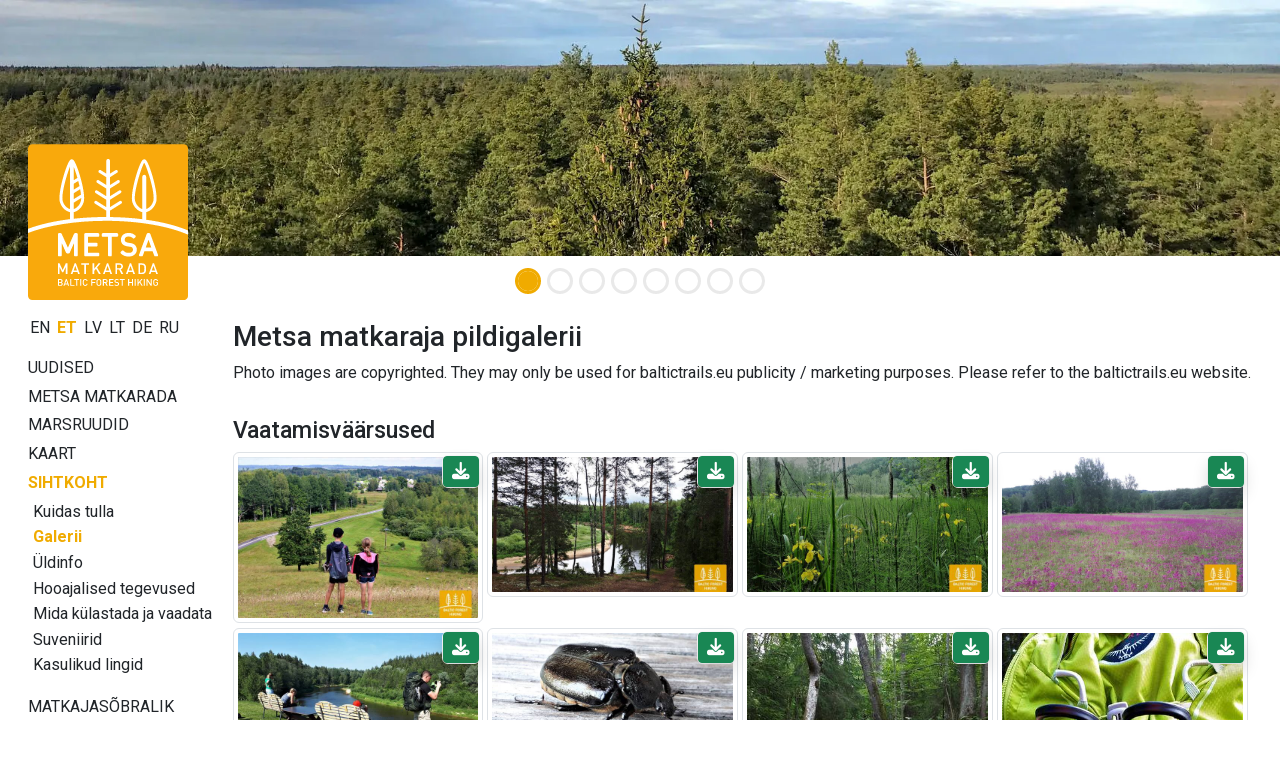

--- FILE ---
content_type: text/html;charset=UTF-8
request_url: https://baltictrails.eu/et/forest/gallery
body_size: 13413
content:
<!DOCTYPE html>
<html xmlns="http://www.w3.org/1999/xhtml" xml:lang="en" lang="en">
  <head>
    <title>Metsa matkaraja pildigalerii</title>
    <meta charset="utf-8"/>
    <meta name="viewport" content="width=device-width, initial-scale=1, shrink-to-fit=no"/>    
    <meta http-equiv="Content-Type" content="text/html; charset=utf-8"/>
    <meta name="author" content="LLTA Lauku Celotajs"/>    
    <link rel="shortcut icon" href="../../forest/favicon-ver-46742DDB7B68107D8E745764AA0DC6F7.ico" type="image/x-icon"/>  
    <meta name="description" content="Metsa matkarada on Baltimaid läbiv osa Euroopa kaugmatkarajast E11, mis kulgeb läbi Eesti, Läti ja Leedu kõige metsasemate alade, rahvusparkide ning loodus- ja maastikukaitsealade." />
<link rel="canonical" href="https://baltictrails.eu/et/forest/gallery" />
<meta property="og:url" content="https://baltictrails.eu/et/forest/gallery" />
<meta property="og:type" content="website" />
<meta property="og:title" content="Metsa matkaraja pildigalerii" />
<meta property="og:description" content="Metsa matkarada on Baltimaid läbiv osa Euroopa kaugmatkarajast E11, mis kulgeb läbi Eesti, Läti ja Leedu kõige metsasemate alade, rahvusparkide ning loodus- ja maastikukaitsealade." />
<meta property="og:image" content="https://baltictrails.eu/wicket/resource/lv.bt.web.app.layout.skin.forest.res.SkinForestRes/img/baltic-forest-hiking-ver-F0A1A7821BE9FF2D889D67D1BA949DEC.jpg" />
<meta name="twitter:card" content="summary_large_image" />
<meta name="twitter:title" content="Metsa matkaraja pildigalerii" />
<meta name="twitter:description" content="Metsa matkarada on Baltimaid läbiv osa Euroopa kaugmatkarajast E11, mis kulgeb läbi Eesti, Läti ja Leedu kõige metsasemate alade, rahvusparkide ning loodus- ja maastikukaitsealade." />
<meta name="twitter:image" content="https://baltictrails.eu/wicket/resource/lv.bt.web.app.layout.skin.forest.res.SkinForestRes/img/baltic-forest-hiking-ver-F0A1A7821BE9FF2D889D67D1BA949DEC.jpg" />
<link rel="stylesheet" type="text/css" href="../../wicket/resource/lv.bt.web.app.layout.skin.forest.res.SkinForestRes/bs5-bt-forest-ver-898A9D98DE8BC0FCC398364D57FDC392.css" />
<script type="text/javascript" src="../../wicket/resource/org.apache.wicket.resource.JQueryResourceReference/jquery/jquery-3.7.1-ver-962A4A135B116C30221466C5E4F0E7A1.js"></script>
<script type="text/javascript" src="../../wicket/resource/lv.wi.res.bootstrap.WiBootstrap5Theme/bs5.bundle.min-ver-5CC1B73E70520FA84B1846AFE0EC8FB6.js"></script>
<link rel="stylesheet" type="text/css" href="../../wicket/resource/lv.wi.res.WiUiCssRes/css/wi-ui-ver-6BB7EB0A27076848D05BBC26856277BE.css" />

    <style id="lv-wi-res-bootstrap-WiContrastToggleBtn-0">
/*<![CDATA[*/

      .contrast-toggle-btn {
        background-color: rgba(255, 255, 255, 0.1);
        backdrop-filter: blur(5px) brightness(1.2);
        -webkit-backdrop-filter: blur(5px) brightness(1.2);
      }
    
/*]]>*/
</style>
  <script type="text/javascript" id="contrast-toggle-init">
/*<![CDATA[*/
  window.initContrastToggles = window.initContrastToggles || function(selector) {
    function applyTheme(theme) {
      document.documentElement.setAttribute('data-bs-theme', theme);
    }

    function updateContrastButton(btn, isContrast) {
      btn.setAttribute('aria-pressed', String(isContrast));
      const iconNormal = btn.querySelector('.icon-normal');
      const iconContrast = btn.querySelector('.icon-contrast');
      if (iconNormal) iconNormal.style.display = isContrast ? 'none' : '';
      if (iconContrast) iconContrast.style.display = isContrast ? '' : 'none';
    }

    const storedTheme = localStorage.getItem('theme') || 'light';
    const isContrast = storedTheme === 'dark';
    applyTheme(storedTheme);

    const buttons = document.querySelectorAll('.contrast-toggle-btn');

    buttons.forEach(btn => {
      updateContrastButton(btn, isContrast);
      if (!btn.dataset.bound) {
        btn.addEventListener('click', () => {
          const pressed = btn.getAttribute('aria-pressed') === 'true';
          const newState = !pressed;
          const newTheme = newState ? 'dark' : 'light';
          applyTheme(newTheme);
          localStorage.setItem('theme', newTheme);

          // Update ALL buttons, not just this one
          buttons.forEach(b => updateContrastButton(b, newState));
        });
        btn.dataset.bound = 'true';
      }
    });
  };

  document.addEventListener("DOMContentLoaded", () => {
    window.initContrastToggles();
  });

/*]]>*/
</script>
<link rel="stylesheet" type="text/css" href="../../wicket/resource/lv.wi.res.fa.FontAwsomeResourceReference/css/all.min-ver-C325BE79A5ECCA85D68EB9E5B65A547A.css" />
<script type="text/javascript" src="../../wicket/resource/org.apache.wicket.ajax.AbstractDefaultAjaxBehavior/res/js/wicket-ajax-jquery-ver-8CD946166F47E5DD4EADD165939FF57D.js"></script>
<link rel="stylesheet" type="text/css" href="../../wicket/resource/lv.wi.cmp.lightbox.WiLightboxBs5ResourceReference/glightbox.min-ver-9B438B29CEF1C212D1C65A877FFC7232.css" />
<style type="text/css" id="lightbox">
.glightbox-clean h4.gslide-title {
  margin-bottom: 0.3rem;
}
.glightbox-clean div.gdesc-inner {
  padding: 12px 22px;
} </style>
<script type="text/javascript" src="../../wicket/resource/lv.wi.cmp.lightbox.WiLightboxBs5ResourceReference/glightbox.min-ver-3E80BC0DB9EA0983473B1FA66FB4571D.js"></script>
<script type="text/javascript" id="Highlights">
/*<![CDATA[*/
$('document').ready(function(){ 
 var var_Highlights = GLightbox({ 
  selector: '[data-gallery="Highlights"]', autoplayVideos: false, 
 });
});

/*]]>*/
</script>
<link rel="stylesheet" type="text/css" href="../../wicket/resource/lv.glry.res.GalleryCssRes/css/gallery-ver-50246C6EFA8840F3CD353386916E0963.css" />
<script async src='https://pagead2.googlesyndication.com/pagead/js/adsbygoogle.js?client=ca-pub-1069488188826558'  crossorigin='anonymous'></script><script type="text/javascript" id="gtm-script">
/*<![CDATA[*/
(function(w,d,s,l,i){w[l]=w[l]||[];w[l].push({'gtm.start':new Date().getTime(),event:'gtm.js'});var f=d.getElementsByTagName(s)[0],j=d.createElement(s),dl=l!='dataLayer'?'&l='+l:'';j.async=true;j.src='https://www.googletagmanager.com/gtm.js?id='+i+dl;f.parentNode.insertBefore(j,f);})(window,document,'script','dataLayer','GTM-P28DCN78');
/*]]>*/
</script>

    <link rel="preconnect" href="https://fonts.googleapis.com">
    <link rel="preconnect" href="https://fonts.gstatic.com" crossorigin>
    <link href="https://fonts.googleapis.com/css2?family=Roboto:ital,wght@0,100..900;1,100..900&display=swap" rel="stylesheet">
  <link rel="stylesheet" type="text/css" href="../../wicket/resource/lv.bt.web.app.res.WappRes/css-base-ver-E47BCAA973733EAD86746A3A8627DF4F.css" />
<link rel="stylesheet" type="text/css" href="../../wicket/resource/lv.bt.web.app.layout.skin.forest.res.SkinForestRes/skin-forest-ver-F7B29A0A1C567F154D5C025EC09E668A.css" />
<link rel="stylesheet" type="text/css" href="../../wicket/resource/lv.cms.web.template.CmsPageBehavior/cms-ver-C83009A76337710CBFB08D72D986A6D2.css" />
<script type="text/javascript" id="a.popup-box">
/*<![CDATA[*/
$('document').ready(function(){ 
var var_id2 = GLightbox({ 
selector: 'a.popup-box' });
});

/*]]>*/
</script>
<meta name="wicket.header.items"/>    
  </head>
  <body>
    <noscript><iframe src="https://www.googletagmanager.com/ns.html?id=GTM-P28DCN78" height="0" width="0" style="display:none;visibility:hidden"></iframe></noscript>
    
    <div>
      
      <div class="d-lg-none">
      <nav class="navbar navbar-expand-md navbar-dark bg-dark">
        <div class="container-fluid">
          <div class="navbar-brand">
          <a href="../../et" title="Baltimaade matkateed: baltcitrails.eu">
            <img style="margin-top: -8px; margin-right: 10px; height: 32px;" src="../../wicket/resource/lv.bt.web.app.layout.skin.baltictrails.res.SkinBaltictrailsRes/baltictrails_s-ver-6239F6B763AA4A2E897DB2DCA35564E1.svg"/>
          </a>
          <a class="navbar-brand" href="../forest">
            <img style="margin-top: -8px;" src="../../wicket/resource/lv.bt.web.app.layout.skin.forest.res.SkinForestRes/img/logo-ver-991BB5D8A2D73A9F2F561868740D3C07.svg" title="Metsa matkarada" alt="Metsa matkarada"/>
          </a>
            </div>
          <button class="navbar-toggler" type="button" data-bs-toggle="collapse" data-bs-target="#navbarNav" aria-controls="navbarNav" aria-expanded="false" aria-label="Toggle navigation">
            <span class="navbar-toggler-icon"></span>
          </button>
          <div class="collapse navbar-collapse" id="navbarNav">
            <ul class="navbar-nav me-auto">
              <li class="nav-item dropdown" id="id3">
                <a class="nav-link dropdown-toggle" href="#" id="navbarDropdownMenuLink" data-bs-toggle="dropdown" aria-haspopup="true" aria-expanded="false" title="Metsa matkaraja marsruut">Metsa matkarada</a>
                <div class="dropdown-menu" aria-labelledby="navbarDropdownMenuLink">
                  <a class="dropdown-item" href="/et/forest/news" title="Metsa matkarada - uudised">Uudised</a>
                  <a class="dropdown-item" href="/et/forest/route/facts" title="Metsa matkarada - lühiinfo">Lühiinfo</a>
                  <a class="dropdown-item" href="/et/forest/route/info" title="Metsa matkarada - praktiline info">Praktiline info</a>
                  <a class="dropdown-item" href="./surfaces" title="Teekattetüübid Metsa matkarajal">Teekattetüübid</a>
                  <a class="dropdown-item" href="/et/forest/route/nature" title="Metsa matkarada - loodus">Loodus</a>
                  <a class="dropdown-item" href="/et/forest/tours" title="Korraldatud matkad">Matkad</a> 
                  <a class="dropdown-item" href="/et/forest/route/accessibility" title="Matkaraja ligipääsetavus">Ligipääsetavus</a>
                  <a class="dropdown-item" href="/et/forest/publications" title="Metsa matkarada - trükised">Trükised</a>
                  <a class="dropdown-item" href="/et/forest/apps" title="Metsa matkarada - saidid ja rakendused">Saidid ja rakendused</a>
                  <a class="dropdown-item" href="/et/forest/marketing" title="Metsa matkarada - turundus">Turundus</a>
                </div>
              </li>
              <li class="nav-item">
                  <a class="nav-link" href="./itinerary" title="Metsa matkarada - marsruudid">Marsruudid</a>
              </li>
              <li class="nav-item" id="id4">
                <a class="nav-link" href="./map" title="Metsa matkaraja kaart">Kaart</a>
              </li>
              <li class="nav-item dropdown" id="id5">
                <a class="nav-link dropdown-toggle" href="#" id="navbarDropdownMenuLink" data-bs-toggle="dropdown" aria-haspopup="true" aria-expanded="false" title="Sihtkoha info – Eesti, Läti ja Leedu">Sihtkoht</a>
                <div class="dropdown-menu" aria-labelledby="navbarDropdownMenuLink">
                  <a class="dropdown-item" href="/et/forest/gettingthere" title="Eesti, Läti ja Leedu - kuidas tulla ja kohapeal ringi liikuda">Kuidas tulla ja kohapeal ringi liikuda</a>
                  <a class="dropdown-item" href="/et/forest/gallery" title="Eesti, Läti ja Leedu Metsa matkaraja galerii">Galerii</a>
                  <a class="dropdown-item" href="/et/forest/general" title="Üldinfo Eesti, Läti ja Leedu kohta">Üldinfo</a>
                  <a class="dropdown-item" href="/et/forest/seasonal" title="Hooajalised tegevused Eestis, Lätis ja Leedus">Hooajalised tegevused</a>
                  <a class="dropdown-item" href="/et/forest/see" title="Mida külastada ja vaadata Eestis, Lätis ja Leedus">Mida külastada ja vaadata</a>
                  <a class="dropdown-item" href="/et/forest/souvenirs" title="Suveniirid, mida Eestist, Lätist ja Leedust kaasa osta ">Suveniirid</a>
                  <a class="dropdown-item" href="./hikerfriendly" title="Matkajasõbralikku märgist võib">Matkajasõbralik märgis</a>
                  <a class="dropdown-item" href="/et/forest/links" title="Kasulikud lingid liikumiseks Eestis, Lätis ja Leedus">Kasulikud lingid</a>
                  <a class="dropdown-item" href="/et/forest/volunteer" title="Volunteering for long distance walking trails">Volunteer with us</a>
                </div>
              </li>
            </ul>
            <ul class="navbar-nav">
              <li class="nav-item">
                <a class="nav-link" href="./aboutus">Meist</a>
              </li>
              <li class="nav-item"><a href="https://www.facebook.com/metsamatkarada" class="nav-link" target="_blank" title="Facebook"><i class="fa-brands fa-lg fa-facebook "> </i></a></li>
              <li class="nav-item">
    <a class="contrast-toggle-btn btn btn-sm link-body-emphasis" aria-pressed="false" title="Lülita kontrasti tavalise ja kõrge kontrastsuse režiimi vahel" aria-label="Lülita tavalise ja kõrge kontrastsuse režiimi vahel">
      <svg class="icon-normal" width="24" height="24" viewBox="0 0 24 24" xmlns="http://www.w3.org/2000/svg" role="img" aria-hidden="true" focusable="false" fill="currentColor">
        <circle cx="12" cy="12" r="5" fill="#000000" />
        <path d="M12 1V3M12 21V23M1 12H3M21 12H23M4.22 4.22L5.64 5.64M18.36 18.36L19.78 19.78M4.22 19.78L5.64 18.36M18.36 5.64L19.78 4.22" stroke="#000000" stroke-width="2" />
      </svg>
      <svg class="icon-contrast" width="24" height="24" viewBox="0 0 24 24" xmlns="http://www.w3.org/2000/svg" aria-hidden="true" focusable="false" fill="currentColor" style="display:none;">
        <circle cx="12" cy="12" r="5" fill="#FFC107" stroke="#FFFFFF" stroke-width="2" />
        <path d="M12 1V3M12 21V23M1 12H3M21 12H23M4.22 4.22L5.64 5.64M18.36 18.36L19.78 19.78M4.22 19.78L5.64 18.36M18.36 5.64L19.78 4.22" stroke="#FFC107" stroke-width="2" />
      </svg>
      <span class="visually-hidden">Kontrastirežiim</span>
    </a>
  </li>
              
      <li class="nav-item dropdown locale-dropdown">
        <a href="#" class="nav-link dropdown-toggle" data-bs-toggle="dropdown">ET</a>
        <div class="dropdown-menu">
          <a class="dropdown-item" href="../../en/forest/gallery?lang=en">English</a><a class="dropdown-item" href="../../et/forest/gallery?lang=et">Eesti</a><a class="dropdown-item" href="../../lv/forest/gallery?lang=lv">Latviešu</a><a class="dropdown-item" href="../../lt/forest/gallery?lang=lt">Lietuvių</a><a class="dropdown-item" href="../../de/forest/gallery?lang=de">Deutsch</a><a class="dropdown-item" href="../../ru/forest/gallery?lang=ru">Русский</a>
        </div>
      </li>
    
              <li class="nav-item" id="id7"><a href="./gallery?login=true" class="nav-link" title="Logi sisse"><i class="fa-solid fa-sign-in fa-lg"> </i></a></li>
              <li id="id8" hidden="" data-wicket-placeholder=""></li>
            </ul>
          </div>
        </div>
      </nav>
    </div>
      <div class="skinFlashyHeader d-none d-lg-block" style="text-align: center;">
        <div class="skinFlashyCarousel">
      <div class="carousel slide  carousel-fade" id="id1" data-bs-ride="carousel">
        <div class="carousel-indicators">
          
        <button type="button" data-bs-slide-to="0" data-bs-target="#id1" class="active" aria-current="true" aria-label="Slide 1"></button>
      
        <button type="button" data-bs-slide-to="1" data-bs-target="#id1" aria-label="Slide 2"></button>
      
        <button type="button" data-bs-slide-to="2" data-bs-target="#id1" aria-label="Slide 3"></button>
      
        <button type="button" data-bs-slide-to="3" data-bs-target="#id1" aria-label="Slide 4"></button>
      
        <button type="button" data-bs-slide-to="4" data-bs-target="#id1" aria-label="Slide 5"></button>
      
        <button type="button" data-bs-slide-to="5" data-bs-target="#id1" aria-label="Slide 6"></button>
      
        <button type="button" data-bs-slide-to="6" data-bs-target="#id1" aria-label="Slide 7"></button>
      
        <button type="button" data-bs-slide-to="7" data-bs-target="#id1" aria-label="Slide 8"></button>
      
        </div>
        <div class="carousel-inner">
          <div class="carousel-item active">
            <div class="d-block w-100">
        <div><img class="img-fluid" src="../../wicket/resource/lv.bt.web.app.layout.skin.forest.res.SkinForestRes/img/c01-ver-D470BB1B5E5AED94AB4BDAB01D48F959.webp" alt="img/c01.webp"/></div>
      </div>
          </div><div class="carousel-item">
            <div class="d-block w-100">
        <div><img class="img-fluid" src="../../wicket/resource/lv.bt.web.app.layout.skin.forest.res.SkinForestRes/img/c02-ver-AFD68CC308C45BA7884C6094FFE85C90.webp" alt="img/c02.webp"/></div>
      </div>
          </div><div class="carousel-item">
            <div class="d-block w-100">
        <div><img class="img-fluid" src="../../wicket/resource/lv.bt.web.app.layout.skin.forest.res.SkinForestRes/img/c03-ver-C9E41A49766F7D8515438670620D291D.webp" alt="img/c03.webp"/></div>
      </div>
          </div><div class="carousel-item">
            <div class="d-block w-100">
        <div><img class="img-fluid" src="../../wicket/resource/lv.bt.web.app.layout.skin.forest.res.SkinForestRes/img/c04-ver-F5B9F03F200690C4626AABE1AD728F47.webp" alt="img/c04.webp"/></div>
      </div>
          </div><div class="carousel-item">
            <div class="d-block w-100">
        <div><img class="img-fluid" src="../../wicket/resource/lv.bt.web.app.layout.skin.forest.res.SkinForestRes/img/c05-ver-D2AED9DACE20F7E8D6AF9100E9DD93B9.webp" alt="img/c05.webp"/></div>
      </div>
          </div><div class="carousel-item">
            <div class="d-block w-100">
        <div><img class="img-fluid" src="../../wicket/resource/lv.bt.web.app.layout.skin.forest.res.SkinForestRes/img/c06-ver-C4A974AE379319E39A225356CAC57A40.webp" alt="img/c06.webp"/></div>
      </div>
          </div><div class="carousel-item">
            <div class="d-block w-100">
        <div><img class="img-fluid" src="../../wicket/resource/lv.bt.web.app.layout.skin.forest.res.SkinForestRes/img/c07-ver-5D718EA4A29E181D8E91DB5C0EE4A5B3.webp" alt="img/c07.webp"/></div>
      </div>
          </div><div class="carousel-item">
            <div class="d-block w-100">
        <div><img class="img-fluid" src="../../wicket/resource/lv.bt.web.app.layout.skin.forest.res.SkinForestRes/img/c08-ver-C114F11FCEAC3C06182490539A48CDFB.webp" alt="img/c08.webp"/></div>
      </div>
          </div>
        </div>
        <a class="carousel-control-prev" role="button" data-bs-slide="prev" href="#id1">
          <span class="carousel-control-prev-icon" aria-hidden="true"></span>
          <span class="visually-hidden">Eelmine</span>
        </a>
        <a class="carousel-control-next" role="button" data-bs-slide="next" href="#id1">
          <span class="carousel-control-next-icon" aria-hidden="true"></span>
          <span class="visually-hidden">Järgmine</span>
        </a>
      </div>
        
    </div>
      </div>
        

    
      <div class="mt-1 mt-lg-2 mx-lg-3 mx-sm-2 mx-xl-4 page-content">
        <main role="main" class="container-xxl">
          <div class="row g-1">
            <div class="d-none d-lg-block col-lg-2" style="margin-top: -125px; z-index: 120; max-width: 15rem;">
              
    <div class="logoDiv">
      <a href="../forest">
        <div>
      <img src="../../wicket/resource/lv.bt.web.app.layout.skin.forest.res.SkinForestLogoFull/img/logo_full_et-ver-0BED424668D04E8DDF13458B9A812B63.svg?et"/>
    </div>
      </a>
    </div>
    <div style="margin-top: 1rem;">
      <div>
            
        <a class="localeChangeLink" href="../../en/forest/gallery?lang=en"><span class="localeName" alt="en" title="English">EN</span></a>
            
        <a class="localeChangeLink" href="../../et/forest/gallery?lang=et"><span class="localeName active" alt="et" title="eesti">ET</span></a>
            
        <a class="localeChangeLink" href="../../lv/forest/gallery?lang=lv"><span class="localeName" alt="lv" title="latviešu">LV</span></a>
            
        <a class="localeChangeLink" href="../../lt/forest/gallery?lang=lt"><span class="localeName" alt="lt" title="lietuvių">LT</span></a>
            
        <a class="localeChangeLink" href="../../de/forest/gallery?lang=de"><span class="localeName" alt="de" title="Deutsch">DE</span></a>
            
        <a class="localeChangeLink" href="../../ru/forest/gallery?lang=ru"><span class="localeName" alt="ru" title="русский">RU</span></a>
      
    </div>
    </div>
    <div id="mainMenu" style="margin-top: 1rem;">
      <nav class="nav flex-column">
        <a class="menu1-item" href="/et/forest/news" title="Metsa matkarada - uudised">
          Uudised
        </a>
        <a class="menu1-item" data-bs-toggle="collapse" data-bs-target="#mainMenuRoute" title="Metsa matkaraja marsruut">
          Metsa matkarada
        </a>
        <div id="mainMenuRoute" class="collapse menu2" data-bs-parent="#mainMenu">
          <nav class="nav flex-column">
            <a class="menu2-item" href="/et/forest/route/facts" title="Metsa matkarada - lühiinfo">
              Lühiinfo
            </a>
            <a class="menu2-item" href="/et/forest/route/info" title="Metsa matkarada - praktiline info">
              Praktiline info
            </a>
            <a class="menu2-item" href="./surfaces" title="Teekattetüübid Metsa matkarajal">
              Teekattetüübid
            </a>
            <a class="menu2-item" href="/et/forest/route/nature" title="Metsa matkarada - loodus">
              Loodus
            </a>
            <a class="menu2-item" href="/et/forest/tours" title="Korraldatud matkad">
              Matkad
            </a>
            <a class="menu2-item" href="/et/forest/route/accessibility" title="Matkaraja ligipääsetavus">
              Ligipääsetavus
            </a>
            <a class="menu2-item" href="/et/forest/publications" title="Metsa matkarada - trükised">
              Trükised
            </a>
            <a class="menu2-item" href="/et/forest/apps" title="Metsa matkarada - saidid ja rakendused">
              Saidid ja rakendused
            </a>
            <a class="menu2-item" href="/et/forest/marketing" title="Metsa matkarada - turundus">
              Turundus
            </a>
          </nav>
        </div>
        <a class="menu1-item" href="./itinerary" title="Metsa matkarada - marsruudid">
          Marsruudid
        </a>
        <a class="menu1-item" href="./map" title="Metsa matkaraja kaart">
          Kaart
        </a>
        <a class="menu1-item active" data-bs-toggle="collapse" data-bs-target="#mainMenuDestination" title="Sihtkoha info – Eesti, Läti ja Leedu">
          Sihtkoht
        </a>
        <div id="mainMenuDestination" class="collapse menu2 show" data-bs-parent="#mainMenu">
          <nav class="nav flex-column">
            <a class="menu2-item" href="/et/forest/gettingthere" title="Eesti, Läti ja Leedu - kuidas tulla ja kohapeal ringi liikuda">
              Kuidas tulla
            </a>
            <a class="menu2-item active" href="/et/forest/gallery" title="Eesti, Läti ja Leedu Metsa matkaraja galerii">
              Galerii
            </a>
            <a class="menu2-item" href="/et/forest/general" title="Üldinfo Eesti, Läti ja Leedu kohta">
              Üldinfo
            </a>
            <a class="menu2-item" href="/et/forest/seasonal" title="Hooajalised tegevused Eestis, Lätis ja Leedus">
              Hooajalised tegevused
            </a>
            <a class="menu2-item" href="/et/forest/see" title="Mida külastada ja vaadata Eestis, Lätis ja Leedus">
              Mida külastada ja vaadata
            </a>
            <a class="menu2-item" href="/et/forest/souvenirs" title="Suveniirid, mida Eestist, Lätist ja Leedust kaasa osta ">
              Suveniirid
            </a>
            <a class="menu2-item" href="/et/forest/links" title="Kasulikud lingid liikumiseks Eestis, Lätis ja Leedus">
              Kasulikud lingid
            </a>
          </nav>
        </div>
        <a class="menu1-item" href="./hikerfriendly" title="Matkajasõbralikku märgist võib">
          Matkajasõbralik märgis
        </a>
        <a class="menu1-item" href="/et/forest/volunteer" title="Volunteering for long distance walking trails">
          Volunteer with us
        </a>
        <a class="menu1-item" href="./aboutus" title="Projekt ja partnerid">
          Meist
        </a>
      </nav>
      <div class="socialIcons" style="margin-top: .2rem;">
        <a href="https://www.facebook.com/metsamatkarada" style="margin-right: 3px;" target="_blank" title="Metsa matkarada Facebookis"><i class="fa-brands fa-2x fa-facebook"> </i></a>
        <a href="https://www.youtube.com/channel/UCPoSGOtdt7lXVUHiCPdfLAA?view" style="margin-right: 3px;" target="_blank" title="Metsa matkarada Youtube’is"><i class="fa-brands fa-2x fa-youtube"> </i></a>
        <a href="https://www.instagram.com/meztaka" style="margin-right: 3px;" target="_blank" title="Metsa matkarada Instagramis"><i class="fa-brands fa-2x fa-instagram"> </i></a>
        <a href="mailto:lauku@celotajs.lv" style="position:relative; top: -1px;" title="Kirjuta meile"><i class="fa-solid fa-2x fa-envelope"> </i></a>
      </div>
      <div class="mt-2 mb-1" id="id9">
    <a class="contrast-toggle-btn btn btn-sm link-body-emphasis" aria-pressed="false" title="Lülita kontrasti tavalise ja kõrge kontrastsuse režiimi vahel" aria-label="Lülita tavalise ja kõrge kontrastsuse režiimi vahel">
      <svg class="icon-normal" width="24" height="24" viewBox="0 0 24 24" xmlns="http://www.w3.org/2000/svg" role="img" aria-hidden="true" focusable="false" fill="currentColor">
        <circle cx="12" cy="12" r="5" fill="#000000" />
        <path d="M12 1V3M12 21V23M1 12H3M21 12H23M4.22 4.22L5.64 5.64M18.36 18.36L19.78 19.78M4.22 19.78L5.64 18.36M18.36 5.64L19.78 4.22" stroke="#000000" stroke-width="2" />
      </svg>
      <svg class="icon-contrast" width="24" height="24" viewBox="0 0 24 24" xmlns="http://www.w3.org/2000/svg" aria-hidden="true" focusable="false" fill="currentColor" style="display:none;">
        <circle cx="12" cy="12" r="5" fill="#FFC107" stroke="#FFFFFF" stroke-width="2" />
        <path d="M12 1V3M12 21V23M1 12H3M21 12H23M4.22 4.22L5.64 5.64M18.36 18.36L19.78 19.78M4.22 19.78L5.64 18.36M18.36 5.64L19.78 4.22" stroke="#FFC107" stroke-width="2" />
      </svg>
      <span>Kontrastirežiim</span>
    </a>
  </div>

      <nav class="nav flex-column userMenu" style="margin-top: 1rem;">
        <a href="./gallery?login=true" title="Logi sisse">
          Logi sisse
        </a>
        
        
      </nav>
    </div>
    <div class="mx-3">
      <nav class="nav flex-column baltictrailsMenu" style="margin-top: 1rem; margin-right: .5rem; margin-left: -1rem;">
        <a href="../../et" title="Baltimaade matkateed: baltcitrails.eu"><img class="img-fluid" src="../../wicket/resource/lv.bt.web.app.layout.skin.baltictrails.res.SkinBaltictrailsRes/baltictrails_h-ver-BFEB287E4A0F05B509584978C5A7D6A3.svg"/></a>
      </nav>
      <nav class="nav flex-column ldtekMenu" style="margin-top: 1rem; margin-right: .5rem; margin-left: -1rem;">
        <a href="https://www.celotajs.lv/en/p/view/dabas_turista_etikas_kodekss" title="Läti looduse ühtne käitumiskoodeks"><img class="img-fluid" src="/g/www/banners/dtek-forest_en.webp"/></a>
      </nav>
      <nav class="nav flex-column volunteerMenu" style="margin-top: 1rem; margin-right: .5rem; margin-left: -1rem;">
        <a href="/et/forest/volunteer" title="Volunteer with us"><img class="img-fluid" src="/g/www/banners/volunteer_en.webp"/></a>
      </nav>
    </div>
  
            </div>
            <div class="col">
              
      
      <h1 class="page-header d-none d-lg-block" id="ida">Metsa matkaraja pildigalerii </h1>
    
              
      
    
      
      <div class="cmsPage">
        
      <div>
      
        <div class="cmsTile" id="p22_t45">
    
    
    
      <div id="idb" class="cmsParmI18nHtmlArea cmsParmHtmlArea">
      <div class="cmsTileParm">
      <div id="idc"><p>Photo images are copyrighted. They may only be used for baltictrails.eu publicity / marketing purposes. Please refer to the baltictrails.eu website.</p></div>
    </div>
      
    </div>
    
  </div>
      
        <div class="cmsTile" id="p22_t67">
    
    
    
      <div class="cmsImageGallery cmsParmGalleryFolder cmsParmImageGallery" id="idd">
      <div class="cmsTileParm">
      <div id="ide">
      <h3>Vaatamisväärsused</h3>
      
      <div>
      <div class="g-1 row row-cols-1 row-cols-sm-2 row-cols-md-4" style="width:100%;">
        
          <div class="col">
    <figure class="figure text-center" style="position: relative; margin-bottom: .01rem; ">
      
      <a href="/g/Route/r002/Highlights/1.jpg?size=1024" class="glry-item" data-toggle="lightbox" data-gallery="Highlights" data-title="1.jpg"><img class="figure-img img-fluid img-thumbnail glry-image center-block" alt="1.jpg" style="margin-bottom: .05rem;" src="/g/Route/r002/Highlights/1.jpg?size=640"/></a>
    
      <div class="glryItemActions">
      <div class="btn-group btn-group-sm border border-light rounded" role="group" aria-label="...">
        <a class="btn shadow stretched-link btn-success" role="button" href="/g/Route/r002/Highlights/1.jpg?dsp=a" title="Download original file">
          <i class="fa-solid fa-download fa-lg" alt="download" title="Download original file"></i>
        </a>
      </div>
    </div>
      <figcaption>
        
        
      </figcaption>
    </figure>
  </div>
        
          <div class="col">
    <figure class="figure text-center" style="position: relative; margin-bottom: .01rem; ">
      
      <a href="/g/Route/r002/Highlights/20190529_110014.jpg?size=1024" class="glry-item" data-toggle="lightbox" data-gallery="Highlights" data-title="20190529_110014.jpg"><img class="figure-img img-fluid img-thumbnail glry-image center-block" alt="20190529_110014.jpg" style="margin-bottom: .05rem;" src="/g/Route/r002/Highlights/20190529_110014.jpg?size=640"/></a>
    
      <div class="glryItemActions">
      <div class="btn-group btn-group-sm border border-light rounded" role="group" aria-label="...">
        <a class="btn shadow stretched-link btn-success" role="button" href="/g/Route/r002/Highlights/20190529_110014.jpg?dsp=a" title="Download original file">
          <i class="fa-solid fa-download fa-lg" alt="download" title="Download original file"></i>
        </a>
      </div>
    </div>
      <figcaption>
        
        
      </figcaption>
    </figure>
  </div>
        
          <div class="col">
    <figure class="figure text-center" style="position: relative; margin-bottom: .01rem; ">
      
      <a href="/g/Route/r002/Highlights/20190611_103658.jpg?size=1024" class="glry-item" data-toggle="lightbox" data-gallery="Highlights" data-title="20190611_103658.jpg"><img class="figure-img img-fluid img-thumbnail glry-image center-block" alt="20190611_103658.jpg" style="margin-bottom: .05rem;" src="/g/Route/r002/Highlights/20190611_103658.jpg?size=640"/></a>
    
      <div class="glryItemActions">
      <div class="btn-group btn-group-sm border border-light rounded" role="group" aria-label="...">
        <a class="btn shadow stretched-link btn-success" role="button" href="/g/Route/r002/Highlights/20190611_103658.jpg?dsp=a" title="Download original file">
          <i class="fa-solid fa-download fa-lg" alt="download" title="Download original file"></i>
        </a>
      </div>
    </div>
      <figcaption>
        
        
      </figcaption>
    </figure>
  </div>
        
          <div class="col">
    <figure class="figure text-center" style="position: relative; margin-bottom: .01rem; ">
      
      <a href="/g/Route/r002/Highlights/20190611_113203.jpg?size=1024" class="glry-item" data-toggle="lightbox" data-gallery="Highlights" data-title="20190611_113203.jpg"><img class="figure-img img-fluid img-thumbnail glry-image center-block" alt="20190611_113203.jpg" style="margin-bottom: .05rem;" src="/g/Route/r002/Highlights/20190611_113203.jpg?size=640"/></a>
    
      <div class="glryItemActions">
      <div class="btn-group btn-group-sm border border-light rounded" role="group" aria-label="...">
        <a class="btn shadow stretched-link btn-success" role="button" href="/g/Route/r002/Highlights/20190611_113203.jpg?dsp=a" title="Download original file">
          <i class="fa-solid fa-download fa-lg" alt="download" title="Download original file"></i>
        </a>
      </div>
    </div>
      <figcaption>
        
        
      </figcaption>
    </figure>
  </div>
        
          <div class="col">
    <figure class="figure text-center" style="position: relative; margin-bottom: .01rem; ">
      
      <a href="/g/Route/r002/Highlights/20190613_162804.jpg?size=1024" class="glry-item" data-toggle="lightbox" data-gallery="Highlights" data-title="20190613_162804.jpg"><img class="figure-img img-fluid img-thumbnail glry-image center-block" alt="20190613_162804.jpg" style="margin-bottom: .05rem;" src="/g/Route/r002/Highlights/20190613_162804.jpg?size=640"/></a>
    
      <div class="glryItemActions">
      <div class="btn-group btn-group-sm border border-light rounded" role="group" aria-label="...">
        <a class="btn shadow stretched-link btn-success" role="button" href="/g/Route/r002/Highlights/20190613_162804.jpg?dsp=a" title="Download original file">
          <i class="fa-solid fa-download fa-lg" alt="download" title="Download original file"></i>
        </a>
      </div>
    </div>
      <figcaption>
        
        
      </figcaption>
    </figure>
  </div>
        
          <div class="col">
    <figure class="figure text-center" style="position: relative; margin-bottom: .01rem; ">
      
      <a href="/g/Route/r002/Highlights/20190701_114805.jpg?size=1024" class="glry-item" data-toggle="lightbox" data-gallery="Highlights" data-title="20190701_114805.jpg"><img class="figure-img img-fluid img-thumbnail glry-image center-block" alt="20190701_114805.jpg" style="margin-bottom: .05rem;" src="/g/Route/r002/Highlights/20190701_114805.jpg?size=640"/></a>
    
      <div class="glryItemActions">
      <div class="btn-group btn-group-sm border border-light rounded" role="group" aria-label="...">
        <a class="btn shadow stretched-link btn-success" role="button" href="/g/Route/r002/Highlights/20190701_114805.jpg?dsp=a" title="Download original file">
          <i class="fa-solid fa-download fa-lg" alt="download" title="Download original file"></i>
        </a>
      </div>
    </div>
      <figcaption>
        
        
      </figcaption>
    </figure>
  </div>
        
          <div class="col">
    <figure class="figure text-center" style="position: relative; margin-bottom: .01rem; ">
      
      <a href="/g/Route/r002/Highlights/20190716_101424.jpg?size=1024" class="glry-item" data-toggle="lightbox" data-gallery="Highlights" data-title="20190716_101424.jpg"><img class="figure-img img-fluid img-thumbnail glry-image center-block" alt="20190716_101424.jpg" style="margin-bottom: .05rem;" src="/g/Route/r002/Highlights/20190716_101424.jpg?size=640"/></a>
    
      <div class="glryItemActions">
      <div class="btn-group btn-group-sm border border-light rounded" role="group" aria-label="...">
        <a class="btn shadow stretched-link btn-success" role="button" href="/g/Route/r002/Highlights/20190716_101424.jpg?dsp=a" title="Download original file">
          <i class="fa-solid fa-download fa-lg" alt="download" title="Download original file"></i>
        </a>
      </div>
    </div>
      <figcaption>
        
        
      </figcaption>
    </figure>
  </div>
        
          <div class="col">
    <figure class="figure text-center" style="position: relative; margin-bottom: .01rem; ">
      
      <a href="/g/Route/r002/Highlights/20190812_111645.jpg?size=1024" class="glry-item" data-toggle="lightbox" data-gallery="Highlights" data-title="20190812_111645.jpg"><img class="figure-img img-fluid img-thumbnail glry-image center-block" alt="20190812_111645.jpg" style="margin-bottom: .05rem;" src="/g/Route/r002/Highlights/20190812_111645.jpg?size=640"/></a>
    
      <div class="glryItemActions">
      <div class="btn-group btn-group-sm border border-light rounded" role="group" aria-label="...">
        <a class="btn shadow stretched-link btn-success" role="button" href="/g/Route/r002/Highlights/20190812_111645.jpg?dsp=a" title="Download original file">
          <i class="fa-solid fa-download fa-lg" alt="download" title="Download original file"></i>
        </a>
      </div>
    </div>
      <figcaption>
        
        
      </figcaption>
    </figure>
  </div>
        
          <div class="col">
    <figure class="figure text-center" style="position: relative; margin-bottom: .01rem; ">
      
      <a href="/g/Route/r002/Highlights/20190819_104231.jpg?size=1024" class="glry-item" data-toggle="lightbox" data-gallery="Highlights" data-title="20190819_104231.jpg"><img class="figure-img img-fluid img-thumbnail glry-image center-block" alt="20190819_104231.jpg" style="margin-bottom: .05rem;" src="/g/Route/r002/Highlights/20190819_104231.jpg?size=640"/></a>
    
      <div class="glryItemActions">
      <div class="btn-group btn-group-sm border border-light rounded" role="group" aria-label="...">
        <a class="btn shadow stretched-link btn-success" role="button" href="/g/Route/r002/Highlights/20190819_104231.jpg?dsp=a" title="Download original file">
          <i class="fa-solid fa-download fa-lg" alt="download" title="Download original file"></i>
        </a>
      </div>
    </div>
      <figcaption>
        
        
      </figcaption>
    </figure>
  </div>
        
          <div class="col">
    <figure class="figure text-center" style="position: relative; margin-bottom: .01rem; ">
      
      <a href="/g/Route/r002/Highlights/20190819_104508.jpg?size=1024" class="glry-item" data-toggle="lightbox" data-gallery="Highlights" data-title="20190819_104508.jpg"><img class="figure-img img-fluid img-thumbnail glry-image center-block" alt="20190819_104508.jpg" style="margin-bottom: .05rem;" src="/g/Route/r002/Highlights/20190819_104508.jpg?size=640"/></a>
    
      <div class="glryItemActions">
      <div class="btn-group btn-group-sm border border-light rounded" role="group" aria-label="...">
        <a class="btn shadow stretched-link btn-success" role="button" href="/g/Route/r002/Highlights/20190819_104508.jpg?dsp=a" title="Download original file">
          <i class="fa-solid fa-download fa-lg" alt="download" title="Download original file"></i>
        </a>
      </div>
    </div>
      <figcaption>
        
        
      </figcaption>
    </figure>
  </div>
        
          <div class="col">
    <figure class="figure text-center" style="position: relative; margin-bottom: .01rem; ">
      
      <a href="/g/Route/r002/Highlights/20190819_104733.jpg?size=1024" class="glry-item" data-toggle="lightbox" data-gallery="Highlights" data-title="20190819_104733.jpg"><img class="figure-img img-fluid img-thumbnail glry-image center-block" alt="20190819_104733.jpg" style="margin-bottom: .05rem;" src="/g/Route/r002/Highlights/20190819_104733.jpg?size=640"/></a>
    
      <div class="glryItemActions">
      <div class="btn-group btn-group-sm border border-light rounded" role="group" aria-label="...">
        <a class="btn shadow stretched-link btn-success" role="button" href="/g/Route/r002/Highlights/20190819_104733.jpg?dsp=a" title="Download original file">
          <i class="fa-solid fa-download fa-lg" alt="download" title="Download original file"></i>
        </a>
      </div>
    </div>
      <figcaption>
        
        
      </figcaption>
    </figure>
  </div>
        
          <div class="col">
    <figure class="figure text-center" style="position: relative; margin-bottom: .01rem; ">
      
      <a href="/g/Route/r002/Highlights/20190819_104742.jpg?size=1024" class="glry-item" data-toggle="lightbox" data-gallery="Highlights" data-title="20190819_104742.jpg"><img class="figure-img img-fluid img-thumbnail glry-image center-block" alt="20190819_104742.jpg" style="margin-bottom: .05rem;" src="/g/Route/r002/Highlights/20190819_104742.jpg?size=640"/></a>
    
      <div class="glryItemActions">
      <div class="btn-group btn-group-sm border border-light rounded" role="group" aria-label="...">
        <a class="btn shadow stretched-link btn-success" role="button" href="/g/Route/r002/Highlights/20190819_104742.jpg?dsp=a" title="Download original file">
          <i class="fa-solid fa-download fa-lg" alt="download" title="Download original file"></i>
        </a>
      </div>
    </div>
      <figcaption>
        
        
      </figcaption>
    </figure>
  </div>
        
          <div class="col">
    <figure class="figure text-center" style="position: relative; margin-bottom: .01rem; ">
      
      <a href="/g/Route/r002/Highlights/20190915_093454.jpg?size=1024" class="glry-item" data-toggle="lightbox" data-gallery="Highlights" data-title="20190915_093454.jpg"><img class="figure-img img-fluid img-thumbnail glry-image center-block" alt="20190915_093454.jpg" style="margin-bottom: .05rem;" src="/g/Route/r002/Highlights/20190915_093454.jpg?size=640"/></a>
    
      <div class="glryItemActions">
      <div class="btn-group btn-group-sm border border-light rounded" role="group" aria-label="...">
        <a class="btn shadow stretched-link btn-success" role="button" href="/g/Route/r002/Highlights/20190915_093454.jpg?dsp=a" title="Download original file">
          <i class="fa-solid fa-download fa-lg" alt="download" title="Download original file"></i>
        </a>
      </div>
    </div>
      <figcaption>
        
        
      </figcaption>
    </figure>
  </div>
        
          <div class="col">
    <figure class="figure text-center" style="position: relative; margin-bottom: .01rem; ">
      
      <a href="/g/Route/r002/Highlights/20190915_0951470.jpg?size=1024" class="glry-item" data-toggle="lightbox" data-gallery="Highlights" data-title="20190915_0951470.jpg"><img class="figure-img img-fluid img-thumbnail glry-image center-block" alt="20190915_0951470.jpg" style="margin-bottom: .05rem;" src="/g/Route/r002/Highlights/20190915_0951470.jpg?size=640"/></a>
    
      <div class="glryItemActions">
      <div class="btn-group btn-group-sm border border-light rounded" role="group" aria-label="...">
        <a class="btn shadow stretched-link btn-success" role="button" href="/g/Route/r002/Highlights/20190915_0951470.jpg?dsp=a" title="Download original file">
          <i class="fa-solid fa-download fa-lg" alt="download" title="Download original file"></i>
        </a>
      </div>
    </div>
      <figcaption>
        
        
      </figcaption>
    </figure>
  </div>
        
          <div class="col">
    <figure class="figure text-center" style="position: relative; margin-bottom: .01rem; ">
      
      <a href="/g/Route/r002/Highlights/20190915_100738.jpg?size=1024" class="glry-item" data-toggle="lightbox" data-gallery="Highlights" data-title="20190915_100738.jpg"><img class="figure-img img-fluid img-thumbnail glry-image center-block" alt="20190915_100738.jpg" style="margin-bottom: .05rem;" src="/g/Route/r002/Highlights/20190915_100738.jpg?size=640"/></a>
    
      <div class="glryItemActions">
      <div class="btn-group btn-group-sm border border-light rounded" role="group" aria-label="...">
        <a class="btn shadow stretched-link btn-success" role="button" href="/g/Route/r002/Highlights/20190915_100738.jpg?dsp=a" title="Download original file">
          <i class="fa-solid fa-download fa-lg" alt="download" title="Download original file"></i>
        </a>
      </div>
    </div>
      <figcaption>
        
        
      </figcaption>
    </figure>
  </div>
        
          <div class="col">
    <figure class="figure text-center" style="position: relative; margin-bottom: .01rem; ">
      
      <a href="/g/Route/r002/Highlights/20190915_104920.jpg?size=1024" class="glry-item" data-toggle="lightbox" data-gallery="Highlights" data-title="20190915_104920.jpg"><img class="figure-img img-fluid img-thumbnail glry-image center-block" alt="20190915_104920.jpg" style="margin-bottom: .05rem;" src="/g/Route/r002/Highlights/20190915_104920.jpg?size=640"/></a>
    
      <div class="glryItemActions">
      <div class="btn-group btn-group-sm border border-light rounded" role="group" aria-label="...">
        <a class="btn shadow stretched-link btn-success" role="button" href="/g/Route/r002/Highlights/20190915_104920.jpg?dsp=a" title="Download original file">
          <i class="fa-solid fa-download fa-lg" alt="download" title="Download original file"></i>
        </a>
      </div>
    </div>
      <figcaption>
        
        
      </figcaption>
    </figure>
  </div>
        
          <div class="col">
    <figure class="figure text-center" style="position: relative; margin-bottom: .01rem; ">
      
      <a href="/g/Route/r002/Highlights/20190915_110739.jpg?size=1024" class="glry-item" data-toggle="lightbox" data-gallery="Highlights" data-title="20190915_110739.jpg"><img class="figure-img img-fluid img-thumbnail glry-image center-block" alt="20190915_110739.jpg" style="margin-bottom: .05rem;" src="/g/Route/r002/Highlights/20190915_110739.jpg?size=640"/></a>
    
      <div class="glryItemActions">
      <div class="btn-group btn-group-sm border border-light rounded" role="group" aria-label="...">
        <a class="btn shadow stretched-link btn-success" role="button" href="/g/Route/r002/Highlights/20190915_110739.jpg?dsp=a" title="Download original file">
          <i class="fa-solid fa-download fa-lg" alt="download" title="Download original file"></i>
        </a>
      </div>
    </div>
      <figcaption>
        
        
      </figcaption>
    </figure>
  </div>
        
          <div class="col">
    <figure class="figure text-center" style="position: relative; margin-bottom: .01rem; ">
      
      <a href="/g/Route/r002/Highlights/20190915_110843.jpg?size=1024" class="glry-item" data-toggle="lightbox" data-gallery="Highlights" data-title="20190915_110843.jpg"><img class="figure-img img-fluid img-thumbnail glry-image center-block" alt="20190915_110843.jpg" style="margin-bottom: .05rem;" src="/g/Route/r002/Highlights/20190915_110843.jpg?size=640"/></a>
    
      <div class="glryItemActions">
      <div class="btn-group btn-group-sm border border-light rounded" role="group" aria-label="...">
        <a class="btn shadow stretched-link btn-success" role="button" href="/g/Route/r002/Highlights/20190915_110843.jpg?dsp=a" title="Download original file">
          <i class="fa-solid fa-download fa-lg" alt="download" title="Download original file"></i>
        </a>
      </div>
    </div>
      <figcaption>
        
        
      </figcaption>
    </figure>
  </div>
        
          <div class="col">
    <figure class="figure text-center" style="position: relative; margin-bottom: .01rem; ">
      
      <a href="/g/Route/r002/Highlights/20190915_111217.jpg?size=1024" class="glry-item" data-toggle="lightbox" data-gallery="Highlights" data-title="20190915_111217.jpg"><img class="figure-img img-fluid img-thumbnail glry-image center-block" alt="20190915_111217.jpg" style="margin-bottom: .05rem;" src="/g/Route/r002/Highlights/20190915_111217.jpg?size=640"/></a>
    
      <div class="glryItemActions">
      <div class="btn-group btn-group-sm border border-light rounded" role="group" aria-label="...">
        <a class="btn shadow stretched-link btn-success" role="button" href="/g/Route/r002/Highlights/20190915_111217.jpg?dsp=a" title="Download original file">
          <i class="fa-solid fa-download fa-lg" alt="download" title="Download original file"></i>
        </a>
      </div>
    </div>
      <figcaption>
        
        
      </figcaption>
    </figure>
  </div>
        
          <div class="col">
    <figure class="figure text-center" style="position: relative; margin-bottom: .01rem; ">
      
      <a href="/g/Route/r002/Highlights/20200802_1715410.jpg?size=1024" class="glry-item" data-toggle="lightbox" data-gallery="Highlights" data-title="20200802_1715410.jpg"><img class="figure-img img-fluid img-thumbnail glry-image center-block" alt="20200802_1715410.jpg" style="margin-bottom: .05rem;" src="/g/Route/r002/Highlights/20200802_1715410.jpg?size=640"/></a>
    
      <div class="glryItemActions">
      <div class="btn-group btn-group-sm border border-light rounded" role="group" aria-label="...">
        <a class="btn shadow stretched-link btn-success" role="button" href="/g/Route/r002/Highlights/20200802_1715410.jpg?dsp=a" title="Download original file">
          <i class="fa-solid fa-download fa-lg" alt="download" title="Download original file"></i>
        </a>
      </div>
    </div>
      <figcaption>
        
        
      </figcaption>
    </figure>
  </div>
        
          <div class="col">
    <figure class="figure text-center" style="position: relative; margin-bottom: .01rem; ">
      
      <a href="/g/Route/r002/Highlights/20200804_153736.jpg?size=1024" class="glry-item" data-toggle="lightbox" data-gallery="Highlights" data-title="20200804_153736.jpg"><img class="figure-img img-fluid img-thumbnail glry-image center-block" alt="20200804_153736.jpg" style="margin-bottom: .05rem;" src="/g/Route/r002/Highlights/20200804_153736.jpg?size=640"/></a>
    
      <div class="glryItemActions">
      <div class="btn-group btn-group-sm border border-light rounded" role="group" aria-label="...">
        <a class="btn shadow stretched-link btn-success" role="button" href="/g/Route/r002/Highlights/20200804_153736.jpg?dsp=a" title="Download original file">
          <i class="fa-solid fa-download fa-lg" alt="download" title="Download original file"></i>
        </a>
      </div>
    </div>
      <figcaption>
        
        
      </figcaption>
    </figure>
  </div>
        
          <div class="col">
    <figure class="figure text-center" style="position: relative; margin-bottom: .01rem; ">
      
      <a href="/g/Route/r002/Highlights/3.jpg?size=1024" class="glry-item" data-toggle="lightbox" data-gallery="Highlights" data-title="3.jpg"><img class="figure-img img-fluid img-thumbnail glry-image center-block" alt="3.jpg" style="margin-bottom: .05rem;" src="/g/Route/r002/Highlights/3.jpg?size=640"/></a>
    
      <div class="glryItemActions">
      <div class="btn-group btn-group-sm border border-light rounded" role="group" aria-label="...">
        <a class="btn shadow stretched-link btn-success" role="button" href="/g/Route/r002/Highlights/3.jpg?dsp=a" title="Download original file">
          <i class="fa-solid fa-download fa-lg" alt="download" title="Download original file"></i>
        </a>
      </div>
    </div>
      <figcaption>
        
        
      </figcaption>
    </figure>
  </div>
        
          <div class="col">
    <figure class="figure text-center" style="position: relative; margin-bottom: .01rem; ">
      
      <a href="/g/Route/r002/Highlights/8R4A0639.jpg?size=1024" class="glry-item" data-toggle="lightbox" data-gallery="Highlights" data-title="8R4A0639.jpg"><img class="figure-img img-fluid img-thumbnail glry-image center-block" alt="8R4A0639.jpg" style="margin-bottom: .05rem;" src="/g/Route/r002/Highlights/8R4A0639.jpg?size=640"/></a>
    
      <div class="glryItemActions">
      <div class="btn-group btn-group-sm border border-light rounded" role="group" aria-label="...">
        <a class="btn shadow stretched-link btn-success" role="button" href="/g/Route/r002/Highlights/8R4A0639.jpg?dsp=a" title="Download original file">
          <i class="fa-solid fa-download fa-lg" alt="download" title="Download original file"></i>
        </a>
      </div>
    </div>
      <figcaption>
        
        
      </figcaption>
    </figure>
  </div>
        
          <div class="col">
    <figure class="figure text-center" style="position: relative; margin-bottom: .01rem; ">
      
      <a href="/g/Route/r002/Highlights/8R4A1448.jpg?size=1024" class="glry-item" data-toggle="lightbox" data-gallery="Highlights" data-title="8R4A1448.jpg"><img class="figure-img img-fluid img-thumbnail glry-image center-block" alt="8R4A1448.jpg" style="margin-bottom: .05rem;" src="/g/Route/r002/Highlights/8R4A1448.jpg?size=640"/></a>
    
      <div class="glryItemActions">
      <div class="btn-group btn-group-sm border border-light rounded" role="group" aria-label="...">
        <a class="btn shadow stretched-link btn-success" role="button" href="/g/Route/r002/Highlights/8R4A1448.jpg?dsp=a" title="Download original file">
          <i class="fa-solid fa-download fa-lg" alt="download" title="Download original file"></i>
        </a>
      </div>
    </div>
      <figcaption>
        
        
      </figcaption>
    </figure>
  </div>
        
          <div class="col">
    <figure class="figure text-center" style="position: relative; margin-bottom: .01rem; ">
      
      <a href="/g/Route/r002/Highlights/8R4A2591.jpg?size=1024" class="glry-item" data-toggle="lightbox" data-gallery="Highlights" data-title="8R4A2591.jpg"><img class="figure-img img-fluid img-thumbnail glry-image center-block" alt="8R4A2591.jpg" style="margin-bottom: .05rem;" src="/g/Route/r002/Highlights/8R4A2591.jpg?size=640"/></a>
    
      <div class="glryItemActions">
      <div class="btn-group btn-group-sm border border-light rounded" role="group" aria-label="...">
        <a class="btn shadow stretched-link btn-success" role="button" href="/g/Route/r002/Highlights/8R4A2591.jpg?dsp=a" title="Download original file">
          <i class="fa-solid fa-download fa-lg" alt="download" title="Download original file"></i>
        </a>
      </div>
    </div>
      <figcaption>
        
        
      </figcaption>
    </figure>
  </div>
        
          <div class="col">
    <figure class="figure text-center" style="position: relative; margin-bottom: .01rem; ">
      
      <a href="/g/Route/r002/Highlights/8R4A3028.jpg?size=1024" class="glry-item" data-toggle="lightbox" data-gallery="Highlights" data-title="8R4A3028.jpg"><img class="figure-img img-fluid img-thumbnail glry-image center-block" alt="8R4A3028.jpg" style="margin-bottom: .05rem;" src="/g/Route/r002/Highlights/8R4A3028.jpg?size=640"/></a>
    
      <div class="glryItemActions">
      <div class="btn-group btn-group-sm border border-light rounded" role="group" aria-label="...">
        <a class="btn shadow stretched-link btn-success" role="button" href="/g/Route/r002/Highlights/8R4A3028.jpg?dsp=a" title="Download original file">
          <i class="fa-solid fa-download fa-lg" alt="download" title="Download original file"></i>
        </a>
      </div>
    </div>
      <figcaption>
        
        
      </figcaption>
    </figure>
  </div>
        
          <div class="col">
    <figure class="figure text-center" style="position: relative; margin-bottom: .01rem; ">
      
      <a href="/g/Route/r002/Highlights/8R4A9428.jpg?size=1024" class="glry-item" data-toggle="lightbox" data-gallery="Highlights" data-title="8R4A9428.jpg"><img class="figure-img img-fluid img-thumbnail glry-image center-block" alt="8R4A9428.jpg" style="margin-bottom: .05rem;" src="/g/Route/r002/Highlights/8R4A9428.jpg?size=640"/></a>
    
      <div class="glryItemActions">
      <div class="btn-group btn-group-sm border border-light rounded" role="group" aria-label="...">
        <a class="btn shadow stretched-link btn-success" role="button" href="/g/Route/r002/Highlights/8R4A9428.jpg?dsp=a" title="Download original file">
          <i class="fa-solid fa-download fa-lg" alt="download" title="Download original file"></i>
        </a>
      </div>
    </div>
      <figcaption>
        
        
      </figcaption>
    </figure>
  </div>
        
          <div class="col">
    <figure class="figure text-center" style="position: relative; margin-bottom: .01rem; ">
      
      <a href="/g/Route/r002/Highlights/Baravika.jpg?size=1024" class="glry-item" data-toggle="lightbox" data-gallery="Highlights" data-title="Baravika.jpg"><img class="figure-img img-fluid img-thumbnail glry-image center-block" alt="Baravika.jpg" style="margin-bottom: .05rem;" src="/g/Route/r002/Highlights/Baravika.jpg?size=640"/></a>
    
      <div class="glryItemActions">
      <div class="btn-group btn-group-sm border border-light rounded" role="group" aria-label="...">
        <a class="btn shadow stretched-link btn-success" role="button" href="/g/Route/r002/Highlights/Baravika.jpg?dsp=a" title="Download original file">
          <i class="fa-solid fa-download fa-lg" alt="download" title="Download original file"></i>
        </a>
      </div>
    </div>
      <figcaption>
        
        
      </figcaption>
    </figure>
  </div>
        
          <div class="col">
    <figure class="figure text-center" style="position: relative; margin-bottom: .01rem; ">
      
      <a href="/g/Route/r002/Highlights/DJI_0662.jpg?size=1024" class="glry-item" data-toggle="lightbox" data-gallery="Highlights" data-title="DJI_0662.jpg"><img class="figure-img img-fluid img-thumbnail glry-image center-block" alt="DJI_0662.jpg" style="margin-bottom: .05rem;" src="/g/Route/r002/Highlights/DJI_0662.jpg?size=640"/></a>
    
      <div class="glryItemActions">
      <div class="btn-group btn-group-sm border border-light rounded" role="group" aria-label="...">
        <a class="btn shadow stretched-link btn-success" role="button" href="/g/Route/r002/Highlights/DJI_0662.jpg?dsp=a" title="Download original file">
          <i class="fa-solid fa-download fa-lg" alt="download" title="Download original file"></i>
        </a>
      </div>
    </div>
      <figcaption>
        
        
      </figcaption>
    </figure>
  </div>
        
          <div class="col">
    <figure class="figure text-center" style="position: relative; margin-bottom: .01rem; ">
      
      <a href="/g/Route/r002/Highlights/DJI_0705.jpg?size=1024" class="glry-item" data-toggle="lightbox" data-gallery="Highlights" data-title="DJI_0705.jpg"><img class="figure-img img-fluid img-thumbnail glry-image center-block" alt="DJI_0705.jpg" style="margin-bottom: .05rem;" src="/g/Route/r002/Highlights/DJI_0705.jpg?size=640"/></a>
    
      <div class="glryItemActions">
      <div class="btn-group btn-group-sm border border-light rounded" role="group" aria-label="...">
        <a class="btn shadow stretched-link btn-success" role="button" href="/g/Route/r002/Highlights/DJI_0705.jpg?dsp=a" title="Download original file">
          <i class="fa-solid fa-download fa-lg" alt="download" title="Download original file"></i>
        </a>
      </div>
    </div>
      <figcaption>
        
        
      </figcaption>
    </figure>
  </div>
        
          <div class="col">
    <figure class="figure text-center" style="position: relative; margin-bottom: .01rem; ">
      
      <a href="/g/Route/r002/Highlights/FotoManLV20200817MežtakaLT-Gramzda-120.jpg?size=1024" class="glry-item" data-toggle="lightbox" data-gallery="Highlights" data-title="FotoManLV20200817MežtakaLT-Gramzda-120.jpg"><img class="figure-img img-fluid img-thumbnail glry-image center-block" alt="FotoManLV20200817MežtakaLT-Gramzda-120.jpg" style="margin-bottom: .05rem;" src="/g/Route/r002/Highlights/FotoManLV20200817MežtakaLT-Gramzda-120.jpg?size=640"/></a>
    
      <div class="glryItemActions">
      <div class="btn-group btn-group-sm border border-light rounded" role="group" aria-label="...">
        <a class="btn shadow stretched-link btn-success" role="button" href="/g/Route/r002/Highlights/FotoManLV20200817MežtakaLT-Gramzda-120.jpg?dsp=a" title="Download original file">
          <i class="fa-solid fa-download fa-lg" alt="download" title="Download original file"></i>
        </a>
      </div>
    </div>
      <figcaption>
        
        
      </figcaption>
    </figure>
  </div>
        
          <div class="col">
    <figure class="figure text-center" style="position: relative; margin-bottom: .01rem; ">
      
      <a href="/g/Route/r002/Highlights/FotoManLV20200817MežtakaLT-Gramzda-126.jpg?size=1024" class="glry-item" data-toggle="lightbox" data-gallery="Highlights" data-title="FotoManLV20200817MežtakaLT-Gramzda-126.jpg"><img class="figure-img img-fluid img-thumbnail glry-image center-block" alt="FotoManLV20200817MežtakaLT-Gramzda-126.jpg" style="margin-bottom: .05rem;" src="/g/Route/r002/Highlights/FotoManLV20200817MežtakaLT-Gramzda-126.jpg?size=640"/></a>
    
      <div class="glryItemActions">
      <div class="btn-group btn-group-sm border border-light rounded" role="group" aria-label="...">
        <a class="btn shadow stretched-link btn-success" role="button" href="/g/Route/r002/Highlights/FotoManLV20200817MežtakaLT-Gramzda-126.jpg?dsp=a" title="Download original file">
          <i class="fa-solid fa-download fa-lg" alt="download" title="Download original file"></i>
        </a>
      </div>
    </div>
      <figcaption>
        
        
      </figcaption>
    </figure>
  </div>
        
          <div class="col">
    <figure class="figure text-center" style="position: relative; margin-bottom: .01rem; ">
      
      <a href="/g/Route/r002/Highlights/FotoManLV20200817MežtakaLT-Gramzda-151.jpg?size=1024" class="glry-item" data-toggle="lightbox" data-gallery="Highlights" data-title="FotoManLV20200817MežtakaLT-Gramzda-151.jpg"><img class="figure-img img-fluid img-thumbnail glry-image center-block" alt="FotoManLV20200817MežtakaLT-Gramzda-151.jpg" style="margin-bottom: .05rem;" src="/g/Route/r002/Highlights/FotoManLV20200817MežtakaLT-Gramzda-151.jpg?size=640"/></a>
    
      <div class="glryItemActions">
      <div class="btn-group btn-group-sm border border-light rounded" role="group" aria-label="...">
        <a class="btn shadow stretched-link btn-success" role="button" href="/g/Route/r002/Highlights/FotoManLV20200817MežtakaLT-Gramzda-151.jpg?dsp=a" title="Download original file">
          <i class="fa-solid fa-download fa-lg" alt="download" title="Download original file"></i>
        </a>
      </div>
    </div>
      <figcaption>
        
        
      </figcaption>
    </figure>
  </div>
        
          <div class="col">
    <figure class="figure text-center" style="position: relative; margin-bottom: .01rem; ">
      
      <a href="/g/Route/r002/Highlights/FotoManLV20200817MežtakaLT-Gramzda-198.jpg?size=1024" class="glry-item" data-toggle="lightbox" data-gallery="Highlights" data-title="FotoManLV20200817MežtakaLT-Gramzda-198.jpg"><img class="figure-img img-fluid img-thumbnail glry-image center-block" alt="FotoManLV20200817MežtakaLT-Gramzda-198.jpg" style="margin-bottom: .05rem;" src="/g/Route/r002/Highlights/FotoManLV20200817MežtakaLT-Gramzda-198.jpg?size=640"/></a>
    
      <div class="glryItemActions">
      <div class="btn-group btn-group-sm border border-light rounded" role="group" aria-label="...">
        <a class="btn shadow stretched-link btn-success" role="button" href="/g/Route/r002/Highlights/FotoManLV20200817MežtakaLT-Gramzda-198.jpg?dsp=a" title="Download original file">
          <i class="fa-solid fa-download fa-lg" alt="download" title="Download original file"></i>
        </a>
      </div>
    </div>
      <figcaption>
        
        
      </figcaption>
    </figure>
  </div>
        
          <div class="col">
    <figure class="figure text-center" style="position: relative; margin-bottom: .01rem; ">
      
      <a href="/g/Route/r002/Highlights/FotoManLV20200817MežtakaLT-Gramzda-84.jpg?size=1024" class="glry-item" data-toggle="lightbox" data-gallery="Highlights" data-title="FotoManLV20200817MežtakaLT-Gramzda-84.jpg"><img class="figure-img img-fluid img-thumbnail glry-image center-block" alt="FotoManLV20200817MežtakaLT-Gramzda-84.jpg" style="margin-bottom: .05rem;" src="/g/Route/r002/Highlights/FotoManLV20200817MežtakaLT-Gramzda-84.jpg?size=640"/></a>
    
      <div class="glryItemActions">
      <div class="btn-group btn-group-sm border border-light rounded" role="group" aria-label="...">
        <a class="btn shadow stretched-link btn-success" role="button" href="/g/Route/r002/Highlights/FotoManLV20200817MežtakaLT-Gramzda-84.jpg?dsp=a" title="Download original file">
          <i class="fa-solid fa-download fa-lg" alt="download" title="Download original file"></i>
        </a>
      </div>
    </div>
      <figcaption>
        
        
      </figcaption>
    </figure>
  </div>
        
          <div class="col">
    <figure class="figure text-center" style="position: relative; margin-bottom: .01rem; ">
      
      <a href="/g/Route/r002/Highlights/FotoManLV20200817MežtakaLT-Gramzda-93.jpg?size=1024" class="glry-item" data-toggle="lightbox" data-gallery="Highlights" data-title="FotoManLV20200817MežtakaLT-Gramzda-93.jpg"><img class="figure-img img-fluid img-thumbnail glry-image center-block" alt="FotoManLV20200817MežtakaLT-Gramzda-93.jpg" style="margin-bottom: .05rem;" src="/g/Route/r002/Highlights/FotoManLV20200817MežtakaLT-Gramzda-93.jpg?size=640"/></a>
    
      <div class="glryItemActions">
      <div class="btn-group btn-group-sm border border-light rounded" role="group" aria-label="...">
        <a class="btn shadow stretched-link btn-success" role="button" href="/g/Route/r002/Highlights/FotoManLV20200817MežtakaLT-Gramzda-93.jpg?dsp=a" title="Download original file">
          <i class="fa-solid fa-download fa-lg" alt="download" title="Download original file"></i>
        </a>
      </div>
    </div>
      <figcaption>
        
        
      </figcaption>
    </figure>
  </div>
        
          <div class="col">
    <figure class="figure text-center" style="position: relative; margin-bottom: .01rem; ">
      
      <a href="/g/Route/r002/Highlights/FotoManLV20200818MežtakaGramzda-Priekule-127.jpg?size=1024" class="glry-item" data-toggle="lightbox" data-gallery="Highlights" data-title="FotoManLV20200818MežtakaGramzda-Priekule-127.jpg"><img class="figure-img img-fluid img-thumbnail glry-image center-block" alt="FotoManLV20200818MežtakaGramzda-Priekule-127.jpg" style="margin-bottom: .05rem;" src="/g/Route/r002/Highlights/FotoManLV20200818MežtakaGramzda-Priekule-127.jpg?size=640"/></a>
    
      <div class="glryItemActions">
      <div class="btn-group btn-group-sm border border-light rounded" role="group" aria-label="...">
        <a class="btn shadow stretched-link btn-success" role="button" href="/g/Route/r002/Highlights/FotoManLV20200818MežtakaGramzda-Priekule-127.jpg?dsp=a" title="Download original file">
          <i class="fa-solid fa-download fa-lg" alt="download" title="Download original file"></i>
        </a>
      </div>
    </div>
      <figcaption>
        
        
      </figcaption>
    </figure>
  </div>
        
          <div class="col">
    <figure class="figure text-center" style="position: relative; margin-bottom: .01rem; ">
      
      <a href="/g/Route/r002/Highlights/FotoManLV20200818MežtakaGramzda-Priekule-137.jpg?size=1024" class="glry-item" data-toggle="lightbox" data-gallery="Highlights" data-title="FotoManLV20200818MežtakaGramzda-Priekule-137.jpg"><img class="figure-img img-fluid img-thumbnail glry-image center-block" alt="FotoManLV20200818MežtakaGramzda-Priekule-137.jpg" style="margin-bottom: .05rem;" src="/g/Route/r002/Highlights/FotoManLV20200818MežtakaGramzda-Priekule-137.jpg?size=640"/></a>
    
      <div class="glryItemActions">
      <div class="btn-group btn-group-sm border border-light rounded" role="group" aria-label="...">
        <a class="btn shadow stretched-link btn-success" role="button" href="/g/Route/r002/Highlights/FotoManLV20200818MežtakaGramzda-Priekule-137.jpg?dsp=a" title="Download original file">
          <i class="fa-solid fa-download fa-lg" alt="download" title="Download original file"></i>
        </a>
      </div>
    </div>
      <figcaption>
        
        
      </figcaption>
    </figure>
  </div>
        
          <div class="col">
    <figure class="figure text-center" style="position: relative; margin-bottom: .01rem; ">
      
      <a href="/g/Route/r002/Highlights/FotoManLV20200818MežtakaGramzda-Priekule-14.jpg?size=1024" class="glry-item" data-toggle="lightbox" data-gallery="Highlights" data-title="FotoManLV20200818MežtakaGramzda-Priekule-14.jpg"><img class="figure-img img-fluid img-thumbnail glry-image center-block" alt="FotoManLV20200818MežtakaGramzda-Priekule-14.jpg" style="margin-bottom: .05rem;" src="/g/Route/r002/Highlights/FotoManLV20200818MežtakaGramzda-Priekule-14.jpg?size=640"/></a>
    
      <div class="glryItemActions">
      <div class="btn-group btn-group-sm border border-light rounded" role="group" aria-label="...">
        <a class="btn shadow stretched-link btn-success" role="button" href="/g/Route/r002/Highlights/FotoManLV20200818MežtakaGramzda-Priekule-14.jpg?dsp=a" title="Download original file">
          <i class="fa-solid fa-download fa-lg" alt="download" title="Download original file"></i>
        </a>
      </div>
    </div>
      <figcaption>
        
        
      </figcaption>
    </figure>
  </div>
        
          <div class="col">
    <figure class="figure text-center" style="position: relative; margin-bottom: .01rem; ">
      
      <a href="/g/Route/r002/Highlights/FotoManLV20200818MežtakaGramzda-Priekule-5.jpg?size=1024" class="glry-item" data-toggle="lightbox" data-gallery="Highlights" data-title="FotoManLV20200818MežtakaGramzda-Priekule-5.jpg"><img class="figure-img img-fluid img-thumbnail glry-image center-block" alt="FotoManLV20200818MežtakaGramzda-Priekule-5.jpg" style="margin-bottom: .05rem;" src="/g/Route/r002/Highlights/FotoManLV20200818MežtakaGramzda-Priekule-5.jpg?size=640"/></a>
    
      <div class="glryItemActions">
      <div class="btn-group btn-group-sm border border-light rounded" role="group" aria-label="...">
        <a class="btn shadow stretched-link btn-success" role="button" href="/g/Route/r002/Highlights/FotoManLV20200818MežtakaGramzda-Priekule-5.jpg?dsp=a" title="Download original file">
          <i class="fa-solid fa-download fa-lg" alt="download" title="Download original file"></i>
        </a>
      </div>
    </div>
      <figcaption>
        
        
      </figcaption>
    </figure>
  </div>
        
          <div class="col">
    <figure class="figure text-center" style="position: relative; margin-bottom: .01rem; ">
      
      <a href="/g/Route/r002/Highlights/FotoManLV20200819MežtakaPriekule-Kalvene-184.jpg?size=1024" class="glry-item" data-toggle="lightbox" data-gallery="Highlights" data-title="FotoManLV20200819MežtakaPriekule-Kalvene-184.jpg"><img class="figure-img img-fluid img-thumbnail glry-image center-block" alt="FotoManLV20200819MežtakaPriekule-Kalvene-184.jpg" style="margin-bottom: .05rem;" src="/g/Route/r002/Highlights/FotoManLV20200819MežtakaPriekule-Kalvene-184.jpg?size=640"/></a>
    
      <div class="glryItemActions">
      <div class="btn-group btn-group-sm border border-light rounded" role="group" aria-label="...">
        <a class="btn shadow stretched-link btn-success" role="button" href="/g/Route/r002/Highlights/FotoManLV20200819MežtakaPriekule-Kalvene-184.jpg?dsp=a" title="Download original file">
          <i class="fa-solid fa-download fa-lg" alt="download" title="Download original file"></i>
        </a>
      </div>
    </div>
      <figcaption>
        
        
      </figcaption>
    </figure>
  </div>
        
          <div class="col">
    <figure class="figure text-center" style="position: relative; margin-bottom: .01rem; ">
      
      <a href="/g/Route/r002/Highlights/FotoManLV20200819MežtakaPriekule-Kalvene-243.jpg?size=1024" class="glry-item" data-toggle="lightbox" data-gallery="Highlights" data-title="FotoManLV20200819MežtakaPriekule-Kalvene-243.jpg"><img class="figure-img img-fluid img-thumbnail glry-image center-block" alt="FotoManLV20200819MežtakaPriekule-Kalvene-243.jpg" style="margin-bottom: .05rem;" src="/g/Route/r002/Highlights/FotoManLV20200819MežtakaPriekule-Kalvene-243.jpg?size=640"/></a>
    
      <div class="glryItemActions">
      <div class="btn-group btn-group-sm border border-light rounded" role="group" aria-label="...">
        <a class="btn shadow stretched-link btn-success" role="button" href="/g/Route/r002/Highlights/FotoManLV20200819MežtakaPriekule-Kalvene-243.jpg?dsp=a" title="Download original file">
          <i class="fa-solid fa-download fa-lg" alt="download" title="Download original file"></i>
        </a>
      </div>
    </div>
      <figcaption>
        
        
      </figcaption>
    </figure>
  </div>
        
          <div class="col">
    <figure class="figure text-center" style="position: relative; margin-bottom: .01rem; ">
      
      <a href="/g/Route/r002/Highlights/FotoManLV20200819MežtakaPriekule-Kalvene-296.jpg?size=1024" class="glry-item" data-toggle="lightbox" data-gallery="Highlights" data-title="FotoManLV20200819MežtakaPriekule-Kalvene-296.jpg"><img class="figure-img img-fluid img-thumbnail glry-image center-block" alt="FotoManLV20200819MežtakaPriekule-Kalvene-296.jpg" style="margin-bottom: .05rem;" src="/g/Route/r002/Highlights/FotoManLV20200819MežtakaPriekule-Kalvene-296.jpg?size=640"/></a>
    
      <div class="glryItemActions">
      <div class="btn-group btn-group-sm border border-light rounded" role="group" aria-label="...">
        <a class="btn shadow stretched-link btn-success" role="button" href="/g/Route/r002/Highlights/FotoManLV20200819MežtakaPriekule-Kalvene-296.jpg?dsp=a" title="Download original file">
          <i class="fa-solid fa-download fa-lg" alt="download" title="Download original file"></i>
        </a>
      </div>
    </div>
      <figcaption>
        
        
      </figcaption>
    </figure>
  </div>
        
          <div class="col">
    <figure class="figure text-center" style="position: relative; margin-bottom: .01rem; ">
      
      <a href="/g/Route/r002/Highlights/FotoManLV20200819MežtakaPriekule-Kalvene-30.jpg?size=1024" class="glry-item" data-toggle="lightbox" data-gallery="Highlights" data-title="FotoManLV20200819MežtakaPriekule-Kalvene-30.jpg"><img class="figure-img img-fluid img-thumbnail glry-image center-block" alt="FotoManLV20200819MežtakaPriekule-Kalvene-30.jpg" style="margin-bottom: .05rem;" src="/g/Route/r002/Highlights/FotoManLV20200819MežtakaPriekule-Kalvene-30.jpg?size=640"/></a>
    
      <div class="glryItemActions">
      <div class="btn-group btn-group-sm border border-light rounded" role="group" aria-label="...">
        <a class="btn shadow stretched-link btn-success" role="button" href="/g/Route/r002/Highlights/FotoManLV20200819MežtakaPriekule-Kalvene-30.jpg?dsp=a" title="Download original file">
          <i class="fa-solid fa-download fa-lg" alt="download" title="Download original file"></i>
        </a>
      </div>
    </div>
      <figcaption>
        
        
      </figcaption>
    </figure>
  </div>
        
          <div class="col">
    <figure class="figure text-center" style="position: relative; margin-bottom: .01rem; ">
      
      <a href="/g/Route/r002/Highlights/FotoManLV20200819MežtakaPriekule-Kalvene-85.jpg?size=1024" class="glry-item" data-toggle="lightbox" data-gallery="Highlights" data-title="FotoManLV20200819MežtakaPriekule-Kalvene-85.jpg"><img class="figure-img img-fluid img-thumbnail glry-image center-block" alt="FotoManLV20200819MežtakaPriekule-Kalvene-85.jpg" style="margin-bottom: .05rem;" src="/g/Route/r002/Highlights/FotoManLV20200819MežtakaPriekule-Kalvene-85.jpg?size=640"/></a>
    
      <div class="glryItemActions">
      <div class="btn-group btn-group-sm border border-light rounded" role="group" aria-label="...">
        <a class="btn shadow stretched-link btn-success" role="button" href="/g/Route/r002/Highlights/FotoManLV20200819MežtakaPriekule-Kalvene-85.jpg?dsp=a" title="Download original file">
          <i class="fa-solid fa-download fa-lg" alt="download" title="Download original file"></i>
        </a>
      </div>
    </div>
      <figcaption>
        
        
      </figcaption>
    </figure>
  </div>
        
          <div class="col">
    <figure class="figure text-center" style="position: relative; margin-bottom: .01rem; ">
      
      <a href="/g/Route/r002/Highlights/FotoManLV20200820MežtakaKalvene-Aizpute-100.jpg?size=1024" class="glry-item" data-toggle="lightbox" data-gallery="Highlights" data-title="FotoManLV20200820MežtakaKalvene-Aizpute-100.jpg"><img class="figure-img img-fluid img-thumbnail glry-image center-block" alt="FotoManLV20200820MežtakaKalvene-Aizpute-100.jpg" style="margin-bottom: .05rem;" src="/g/Route/r002/Highlights/FotoManLV20200820MežtakaKalvene-Aizpute-100.jpg?size=640"/></a>
    
      <div class="glryItemActions">
      <div class="btn-group btn-group-sm border border-light rounded" role="group" aria-label="...">
        <a class="btn shadow stretched-link btn-success" role="button" href="/g/Route/r002/Highlights/FotoManLV20200820MežtakaKalvene-Aizpute-100.jpg?dsp=a" title="Download original file">
          <i class="fa-solid fa-download fa-lg" alt="download" title="Download original file"></i>
        </a>
      </div>
    </div>
      <figcaption>
        
        
      </figcaption>
    </figure>
  </div>
        
          <div class="col">
    <figure class="figure text-center" style="position: relative; margin-bottom: .01rem; ">
      
      <a href="/g/Route/r002/Highlights/FotoManLV20200820MežtakaKalvene-Aizpute-144.jpg?size=1024" class="glry-item" data-toggle="lightbox" data-gallery="Highlights" data-title="FotoManLV20200820MežtakaKalvene-Aizpute-144.jpg"><img class="figure-img img-fluid img-thumbnail glry-image center-block" alt="FotoManLV20200820MežtakaKalvene-Aizpute-144.jpg" style="margin-bottom: .05rem;" src="/g/Route/r002/Highlights/FotoManLV20200820MežtakaKalvene-Aizpute-144.jpg?size=640"/></a>
    
      <div class="glryItemActions">
      <div class="btn-group btn-group-sm border border-light rounded" role="group" aria-label="...">
        <a class="btn shadow stretched-link btn-success" role="button" href="/g/Route/r002/Highlights/FotoManLV20200820MežtakaKalvene-Aizpute-144.jpg?dsp=a" title="Download original file">
          <i class="fa-solid fa-download fa-lg" alt="download" title="Download original file"></i>
        </a>
      </div>
    </div>
      <figcaption>
        
        
      </figcaption>
    </figure>
  </div>
        
          <div class="col">
    <figure class="figure text-center" style="position: relative; margin-bottom: .01rem; ">
      
      <a href="/g/Route/r002/Highlights/FotoManLV20200820MežtakaKalvene-Aizpute-156.jpg?size=1024" class="glry-item" data-toggle="lightbox" data-gallery="Highlights" data-title="FotoManLV20200820MežtakaKalvene-Aizpute-156.jpg"><img class="figure-img img-fluid img-thumbnail glry-image center-block" alt="FotoManLV20200820MežtakaKalvene-Aizpute-156.jpg" style="margin-bottom: .05rem;" src="/g/Route/r002/Highlights/FotoManLV20200820MežtakaKalvene-Aizpute-156.jpg?size=640"/></a>
    
      <div class="glryItemActions">
      <div class="btn-group btn-group-sm border border-light rounded" role="group" aria-label="...">
        <a class="btn shadow stretched-link btn-success" role="button" href="/g/Route/r002/Highlights/FotoManLV20200820MežtakaKalvene-Aizpute-156.jpg?dsp=a" title="Download original file">
          <i class="fa-solid fa-download fa-lg" alt="download" title="Download original file"></i>
        </a>
      </div>
    </div>
      <figcaption>
        
        
      </figcaption>
    </figure>
  </div>
        
          <div class="col">
    <figure class="figure text-center" style="position: relative; margin-bottom: .01rem; ">
      
      <a href="/g/Route/r002/Highlights/FotoManLV20200820MežtakaKalvene-Aizpute-223.jpg?size=1024" class="glry-item" data-toggle="lightbox" data-gallery="Highlights" data-title="FotoManLV20200820MežtakaKalvene-Aizpute-223.jpg"><img class="figure-img img-fluid img-thumbnail glry-image center-block" alt="FotoManLV20200820MežtakaKalvene-Aizpute-223.jpg" style="margin-bottom: .05rem;" src="/g/Route/r002/Highlights/FotoManLV20200820MežtakaKalvene-Aizpute-223.jpg?size=640"/></a>
    
      <div class="glryItemActions">
      <div class="btn-group btn-group-sm border border-light rounded" role="group" aria-label="...">
        <a class="btn shadow stretched-link btn-success" role="button" href="/g/Route/r002/Highlights/FotoManLV20200820MežtakaKalvene-Aizpute-223.jpg?dsp=a" title="Download original file">
          <i class="fa-solid fa-download fa-lg" alt="download" title="Download original file"></i>
        </a>
      </div>
    </div>
      <figcaption>
        
        
      </figcaption>
    </figure>
  </div>
        
          <div class="col">
    <figure class="figure text-center" style="position: relative; margin-bottom: .01rem; ">
      
      <a href="/g/Route/r002/Highlights/FotoManLV20200820MežtakaKalvene-Aizpute-35.jpg?size=1024" class="glry-item" data-toggle="lightbox" data-gallery="Highlights" data-title="FotoManLV20200820MežtakaKalvene-Aizpute-35.jpg"><img class="figure-img img-fluid img-thumbnail glry-image center-block" alt="FotoManLV20200820MežtakaKalvene-Aizpute-35.jpg" style="margin-bottom: .05rem;" src="/g/Route/r002/Highlights/FotoManLV20200820MežtakaKalvene-Aizpute-35.jpg?size=640"/></a>
    
      <div class="glryItemActions">
      <div class="btn-group btn-group-sm border border-light rounded" role="group" aria-label="...">
        <a class="btn shadow stretched-link btn-success" role="button" href="/g/Route/r002/Highlights/FotoManLV20200820MežtakaKalvene-Aizpute-35.jpg?dsp=a" title="Download original file">
          <i class="fa-solid fa-download fa-lg" alt="download" title="Download original file"></i>
        </a>
      </div>
    </div>
      <figcaption>
        
        
      </figcaption>
    </figure>
  </div>
        
          <div class="col">
    <figure class="figure text-center" style="position: relative; margin-bottom: .01rem; ">
      
      <a href="/g/Route/r002/Highlights/FotoManLV20200824Aizpute-Kazdanga-Zemturi-145.jpg?size=1024" class="glry-item" data-toggle="lightbox" data-gallery="Highlights" data-title="FotoManLV20200824Aizpute-Kazdanga-Zemturi-145.jpg"><img class="figure-img img-fluid img-thumbnail glry-image center-block" alt="FotoManLV20200824Aizpute-Kazdanga-Zemturi-145.jpg" style="margin-bottom: .05rem;" src="/g/Route/r002/Highlights/FotoManLV20200824Aizpute-Kazdanga-Zemturi-145.jpg?size=640"/></a>
    
      <div class="glryItemActions">
      <div class="btn-group btn-group-sm border border-light rounded" role="group" aria-label="...">
        <a class="btn shadow stretched-link btn-success" role="button" href="/g/Route/r002/Highlights/FotoManLV20200824Aizpute-Kazdanga-Zemturi-145.jpg?dsp=a" title="Download original file">
          <i class="fa-solid fa-download fa-lg" alt="download" title="Download original file"></i>
        </a>
      </div>
    </div>
      <figcaption>
        
        
      </figcaption>
    </figure>
  </div>
        
          <div class="col">
    <figure class="figure text-center" style="position: relative; margin-bottom: .01rem; ">
      
      <a href="/g/Route/r002/Highlights/FotoManLV20200824Aizpute-Kazdanga-Zemturi-162.jpg?size=1024" class="glry-item" data-toggle="lightbox" data-gallery="Highlights" data-title="FotoManLV20200824Aizpute-Kazdanga-Zemturi-162.jpg"><img class="figure-img img-fluid img-thumbnail glry-image center-block" alt="FotoManLV20200824Aizpute-Kazdanga-Zemturi-162.jpg" style="margin-bottom: .05rem;" src="/g/Route/r002/Highlights/FotoManLV20200824Aizpute-Kazdanga-Zemturi-162.jpg?size=640"/></a>
    
      <div class="glryItemActions">
      <div class="btn-group btn-group-sm border border-light rounded" role="group" aria-label="...">
        <a class="btn shadow stretched-link btn-success" role="button" href="/g/Route/r002/Highlights/FotoManLV20200824Aizpute-Kazdanga-Zemturi-162.jpg?dsp=a" title="Download original file">
          <i class="fa-solid fa-download fa-lg" alt="download" title="Download original file"></i>
        </a>
      </div>
    </div>
      <figcaption>
        
        
      </figcaption>
    </figure>
  </div>
        
          <div class="col">
    <figure class="figure text-center" style="position: relative; margin-bottom: .01rem; ">
      
      <a href="/g/Route/r002/Highlights/FotoManLV20200824Aizpute-Kazdanga-Zemturi-180.jpg?size=1024" class="glry-item" data-toggle="lightbox" data-gallery="Highlights" data-title="FotoManLV20200824Aizpute-Kazdanga-Zemturi-180.jpg"><img class="figure-img img-fluid img-thumbnail glry-image center-block" alt="FotoManLV20200824Aizpute-Kazdanga-Zemturi-180.jpg" style="margin-bottom: .05rem;" src="/g/Route/r002/Highlights/FotoManLV20200824Aizpute-Kazdanga-Zemturi-180.jpg?size=640"/></a>
    
      <div class="glryItemActions">
      <div class="btn-group btn-group-sm border border-light rounded" role="group" aria-label="...">
        <a class="btn shadow stretched-link btn-success" role="button" href="/g/Route/r002/Highlights/FotoManLV20200824Aizpute-Kazdanga-Zemturi-180.jpg?dsp=a" title="Download original file">
          <i class="fa-solid fa-download fa-lg" alt="download" title="Download original file"></i>
        </a>
      </div>
    </div>
      <figcaption>
        
        
      </figcaption>
    </figure>
  </div>
        
          <div class="col">
    <figure class="figure text-center" style="position: relative; margin-bottom: .01rem; ">
      
      <a href="/g/Route/r002/Highlights/FotoManLV20200826MežtakaSnēpele-Kuldīga1-124.jpg?size=1024" class="glry-item" data-toggle="lightbox" data-gallery="Highlights" data-title="FotoManLV20200826MežtakaSnēpele-Kuldīga1-124.jpg"><img class="figure-img img-fluid img-thumbnail glry-image center-block" alt="FotoManLV20200826MežtakaSnēpele-Kuldīga1-124.jpg" style="margin-bottom: .05rem;" src="/g/Route/r002/Highlights/FotoManLV20200826MežtakaSnēpele-Kuldīga1-124.jpg?size=640"/></a>
    
      <div class="glryItemActions">
      <div class="btn-group btn-group-sm border border-light rounded" role="group" aria-label="...">
        <a class="btn shadow stretched-link btn-success" role="button" href="/g/Route/r002/Highlights/FotoManLV20200826MežtakaSnēpele-Kuldīga1-124.jpg?dsp=a" title="Download original file">
          <i class="fa-solid fa-download fa-lg" alt="download" title="Download original file"></i>
        </a>
      </div>
    </div>
      <figcaption>
        
        
      </figcaption>
    </figure>
  </div>
        
          <div class="col">
    <figure class="figure text-center" style="position: relative; margin-bottom: .01rem; ">
      
      <a href="/g/Route/r002/Highlights/FotoManLV20200826MežtakaSnēpele-Kuldīga1-143.jpg?size=1024" class="glry-item" data-toggle="lightbox" data-gallery="Highlights" data-title="FotoManLV20200826MežtakaSnēpele-Kuldīga1-143.jpg"><img class="figure-img img-fluid img-thumbnail glry-image center-block" alt="FotoManLV20200826MežtakaSnēpele-Kuldīga1-143.jpg" style="margin-bottom: .05rem;" src="/g/Route/r002/Highlights/FotoManLV20200826MežtakaSnēpele-Kuldīga1-143.jpg?size=640"/></a>
    
      <div class="glryItemActions">
      <div class="btn-group btn-group-sm border border-light rounded" role="group" aria-label="...">
        <a class="btn shadow stretched-link btn-success" role="button" href="/g/Route/r002/Highlights/FotoManLV20200826MežtakaSnēpele-Kuldīga1-143.jpg?dsp=a" title="Download original file">
          <i class="fa-solid fa-download fa-lg" alt="download" title="Download original file"></i>
        </a>
      </div>
    </div>
      <figcaption>
        
        
      </figcaption>
    </figure>
  </div>
        
          <div class="col">
    <figure class="figure text-center" style="position: relative; margin-bottom: .01rem; ">
      
      <a href="/g/Route/r002/Highlights/FotoManLV20200826MežtakaSnēpele-Kuldīga1-9.jpg?size=1024" class="glry-item" data-toggle="lightbox" data-gallery="Highlights" data-title="FotoManLV20200826MežtakaSnēpele-Kuldīga1-9.jpg"><img class="figure-img img-fluid img-thumbnail glry-image center-block" alt="FotoManLV20200826MežtakaSnēpele-Kuldīga1-9.jpg" style="margin-bottom: .05rem;" src="/g/Route/r002/Highlights/FotoManLV20200826MežtakaSnēpele-Kuldīga1-9.jpg?size=640"/></a>
    
      <div class="glryItemActions">
      <div class="btn-group btn-group-sm border border-light rounded" role="group" aria-label="...">
        <a class="btn shadow stretched-link btn-success" role="button" href="/g/Route/r002/Highlights/FotoManLV20200826MežtakaSnēpele-Kuldīga1-9.jpg?dsp=a" title="Download original file">
          <i class="fa-solid fa-download fa-lg" alt="download" title="Download original file"></i>
        </a>
      </div>
    </div>
      <figcaption>
        
        
      </figcaption>
    </figure>
  </div>
        
          <div class="col">
    <figure class="figure text-center" style="position: relative; margin-bottom: .01rem; ">
      
      <a href="/g/Route/r002/Highlights/FotoManLV20200826MežtakaSnēpele-Kuldīga2-90.jpg?size=1024" class="glry-item" data-toggle="lightbox" data-gallery="Highlights" data-title="FotoManLV20200826MežtakaSnēpele-Kuldīga2-90.jpg"><img class="figure-img img-fluid img-thumbnail glry-image center-block" alt="FotoManLV20200826MežtakaSnēpele-Kuldīga2-90.jpg" style="margin-bottom: .05rem;" src="/g/Route/r002/Highlights/FotoManLV20200826MežtakaSnēpele-Kuldīga2-90.jpg?size=640"/></a>
    
      <div class="glryItemActions">
      <div class="btn-group btn-group-sm border border-light rounded" role="group" aria-label="...">
        <a class="btn shadow stretched-link btn-success" role="button" href="/g/Route/r002/Highlights/FotoManLV20200826MežtakaSnēpele-Kuldīga2-90.jpg?dsp=a" title="Download original file">
          <i class="fa-solid fa-download fa-lg" alt="download" title="Download original file"></i>
        </a>
      </div>
    </div>
      <figcaption>
        
        
      </figcaption>
    </figure>
  </div>
        
          <div class="col">
    <figure class="figure text-center" style="position: relative; margin-bottom: .01rem; ">
      
      <a href="/g/Route/r002/Highlights/Gramzda-Mežaparkakinozāle1.jpg?size=1024" class="glry-item" data-toggle="lightbox" data-gallery="Highlights" data-title="Gramzda-Mežaparkakinozāle1.jpg"><img class="figure-img img-fluid img-thumbnail glry-image center-block" alt="Gramzda-Mežaparkakinozāle1.jpg" style="margin-bottom: .05rem;" src="/g/Route/r002/Highlights/Gramzda-Mežaparkakinozāle1.jpg?size=640"/></a>
    
      <div class="glryItemActions">
      <div class="btn-group btn-group-sm border border-light rounded" role="group" aria-label="...">
        <a class="btn shadow stretched-link btn-success" role="button" href="/g/Route/r002/Highlights/Gramzda-Mežaparkakinozāle1.jpg?dsp=a" title="Download original file">
          <i class="fa-solid fa-download fa-lg" alt="download" title="Download original file"></i>
        </a>
      </div>
    </div>
      <figcaption>
        
        
      </figcaption>
    </figure>
  </div>
        
          <div class="col">
    <figure class="figure text-center" style="position: relative; margin-bottom: .01rem; ">
      
      <a href="/g/Route/r002/Highlights/IMG_0015.jpg?size=1024" class="glry-item" data-toggle="lightbox" data-gallery="Highlights" data-title="IMG_0015.jpg"><img class="figure-img img-fluid img-thumbnail glry-image center-block" alt="IMG_0015.jpg" style="margin-bottom: .05rem;" src="/g/Route/r002/Highlights/IMG_0015.jpg?size=640"/></a>
    
      <div class="glryItemActions">
      <div class="btn-group btn-group-sm border border-light rounded" role="group" aria-label="...">
        <a class="btn shadow stretched-link btn-success" role="button" href="/g/Route/r002/Highlights/IMG_0015.jpg?dsp=a" title="Download original file">
          <i class="fa-solid fa-download fa-lg" alt="download" title="Download original file"></i>
        </a>
      </div>
    </div>
      <figcaption>
        
        
      </figcaption>
    </figure>
  </div>
        
          <div class="col">
    <figure class="figure text-center" style="position: relative; margin-bottom: .01rem; ">
      
      <a href="/g/Route/r002/Highlights/IMG_0418.jpg?size=1024" class="glry-item" data-toggle="lightbox" data-gallery="Highlights" data-title="IMG_0418.jpg"><img class="figure-img img-fluid img-thumbnail glry-image center-block" alt="IMG_0418.jpg" style="margin-bottom: .05rem;" src="/g/Route/r002/Highlights/IMG_0418.jpg?size=640"/></a>
    
      <div class="glryItemActions">
      <div class="btn-group btn-group-sm border border-light rounded" role="group" aria-label="...">
        <a class="btn shadow stretched-link btn-success" role="button" href="/g/Route/r002/Highlights/IMG_0418.jpg?dsp=a" title="Download original file">
          <i class="fa-solid fa-download fa-lg" alt="download" title="Download original file"></i>
        </a>
      </div>
    </div>
      <figcaption>
        
        
      </figcaption>
    </figure>
  </div>
        
          <div class="col">
    <figure class="figure text-center" style="position: relative; margin-bottom: .01rem; ">
      
      <a href="/g/Route/r002/Highlights/IMG_0547.jpg?size=1024" class="glry-item" data-toggle="lightbox" data-gallery="Highlights" data-title="IMG_0547.jpg"><img class="figure-img img-fluid img-thumbnail glry-image center-block" alt="IMG_0547.jpg" style="margin-bottom: .05rem;" src="/g/Route/r002/Highlights/IMG_0547.jpg?size=640"/></a>
    
      <div class="glryItemActions">
      <div class="btn-group btn-group-sm border border-light rounded" role="group" aria-label="...">
        <a class="btn shadow stretched-link btn-success" role="button" href="/g/Route/r002/Highlights/IMG_0547.jpg?dsp=a" title="Download original file">
          <i class="fa-solid fa-download fa-lg" alt="download" title="Download original file"></i>
        </a>
      </div>
    </div>
      <figcaption>
        
        
      </figcaption>
    </figure>
  </div>
        
          <div class="col">
    <figure class="figure text-center" style="position: relative; margin-bottom: .01rem; ">
      
      <a href="/g/Route/r002/Highlights/IMG_0549.jpg?size=1024" class="glry-item" data-toggle="lightbox" data-gallery="Highlights" data-title="IMG_0549.jpg"><img class="figure-img img-fluid img-thumbnail glry-image center-block" alt="IMG_0549.jpg" style="margin-bottom: .05rem;" src="/g/Route/r002/Highlights/IMG_0549.jpg?size=640"/></a>
    
      <div class="glryItemActions">
      <div class="btn-group btn-group-sm border border-light rounded" role="group" aria-label="...">
        <a class="btn shadow stretched-link btn-success" role="button" href="/g/Route/r002/Highlights/IMG_0549.jpg?dsp=a" title="Download original file">
          <i class="fa-solid fa-download fa-lg" alt="download" title="Download original file"></i>
        </a>
      </div>
    </div>
      <figcaption>
        
        
      </figcaption>
    </figure>
  </div>
        
          <div class="col">
    <figure class="figure text-center" style="position: relative; margin-bottom: .01rem; ">
      
      <a href="/g/Route/r002/Highlights/IMG_0726.jpg?size=1024" class="glry-item" data-toggle="lightbox" data-gallery="Highlights" data-title="IMG_0726.jpg"><img class="figure-img img-fluid img-thumbnail glry-image center-block" alt="IMG_0726.jpg" style="margin-bottom: .05rem;" src="/g/Route/r002/Highlights/IMG_0726.jpg?size=640"/></a>
    
      <div class="glryItemActions">
      <div class="btn-group btn-group-sm border border-light rounded" role="group" aria-label="...">
        <a class="btn shadow stretched-link btn-success" role="button" href="/g/Route/r002/Highlights/IMG_0726.jpg?dsp=a" title="Download original file">
          <i class="fa-solid fa-download fa-lg" alt="download" title="Download original file"></i>
        </a>
      </div>
    </div>
      <figcaption>
        
        
      </figcaption>
    </figure>
  </div>
        
          <div class="col">
    <figure class="figure text-center" style="position: relative; margin-bottom: .01rem; ">
      
      <a href="/g/Route/r002/Highlights/IMG_0920.jpg?size=1024" class="glry-item" data-toggle="lightbox" data-gallery="Highlights" data-title="IMG_0920.jpg"><img class="figure-img img-fluid img-thumbnail glry-image center-block" alt="IMG_0920.jpg" style="margin-bottom: .05rem;" src="/g/Route/r002/Highlights/IMG_0920.jpg?size=640"/></a>
    
      <div class="glryItemActions">
      <div class="btn-group btn-group-sm border border-light rounded" role="group" aria-label="...">
        <a class="btn shadow stretched-link btn-success" role="button" href="/g/Route/r002/Highlights/IMG_0920.jpg?dsp=a" title="Download original file">
          <i class="fa-solid fa-download fa-lg" alt="download" title="Download original file"></i>
        </a>
      </div>
    </div>
      <figcaption>
        
        
      </figcaption>
    </figure>
  </div>
        
          <div class="col">
    <figure class="figure text-center" style="position: relative; margin-bottom: .01rem; ">
      
      <a href="/g/Route/r002/Highlights/IMG_0940.jpg?size=1024" class="glry-item" data-toggle="lightbox" data-gallery="Highlights" data-title="IMG_0940.jpg"><img class="figure-img img-fluid img-thumbnail glry-image center-block" alt="IMG_0940.jpg" style="margin-bottom: .05rem;" src="/g/Route/r002/Highlights/IMG_0940.jpg?size=640"/></a>
    
      <div class="glryItemActions">
      <div class="btn-group btn-group-sm border border-light rounded" role="group" aria-label="...">
        <a class="btn shadow stretched-link btn-success" role="button" href="/g/Route/r002/Highlights/IMG_0940.jpg?dsp=a" title="Download original file">
          <i class="fa-solid fa-download fa-lg" alt="download" title="Download original file"></i>
        </a>
      </div>
    </div>
      <figcaption>
        
        
      </figcaption>
    </figure>
  </div>
        
          <div class="col">
    <figure class="figure text-center" style="position: relative; margin-bottom: .01rem; ">
      
      <a href="/g/Route/r002/Highlights/IMG_1031.jpg?size=1024" class="glry-item" data-toggle="lightbox" data-gallery="Highlights" data-title="IMG_1031.jpg"><img class="figure-img img-fluid img-thumbnail glry-image center-block" alt="IMG_1031.jpg" style="margin-bottom: .05rem;" src="/g/Route/r002/Highlights/IMG_1031.jpg?size=640"/></a>
    
      <div class="glryItemActions">
      <div class="btn-group btn-group-sm border border-light rounded" role="group" aria-label="...">
        <a class="btn shadow stretched-link btn-success" role="button" href="/g/Route/r002/Highlights/IMG_1031.jpg?dsp=a" title="Download original file">
          <i class="fa-solid fa-download fa-lg" alt="download" title="Download original file"></i>
        </a>
      </div>
    </div>
      <figcaption>
        
        
      </figcaption>
    </figure>
  </div>
        
          <div class="col">
    <figure class="figure text-center" style="position: relative; margin-bottom: .01rem; ">
      
      <a href="/g/Route/r002/Highlights/IMG_1081.jpg?size=1024" class="glry-item" data-toggle="lightbox" data-gallery="Highlights" data-title="IMG_1081.jpg"><img class="figure-img img-fluid img-thumbnail glry-image center-block" alt="IMG_1081.jpg" style="margin-bottom: .05rem;" src="/g/Route/r002/Highlights/IMG_1081.jpg?size=640"/></a>
    
      <div class="glryItemActions">
      <div class="btn-group btn-group-sm border border-light rounded" role="group" aria-label="...">
        <a class="btn shadow stretched-link btn-success" role="button" href="/g/Route/r002/Highlights/IMG_1081.jpg?dsp=a" title="Download original file">
          <i class="fa-solid fa-download fa-lg" alt="download" title="Download original file"></i>
        </a>
      </div>
    </div>
      <figcaption>
        
        
      </figcaption>
    </figure>
  </div>
        
          <div class="col">
    <figure class="figure text-center" style="position: relative; margin-bottom: .01rem; ">
      
      <a href="/g/Route/r002/Highlights/IMG_1116.jpg?size=1024" class="glry-item" data-toggle="lightbox" data-gallery="Highlights" data-title="IMG_1116.jpg"><img class="figure-img img-fluid img-thumbnail glry-image center-block" alt="IMG_1116.jpg" style="margin-bottom: .05rem;" src="/g/Route/r002/Highlights/IMG_1116.jpg?size=640"/></a>
    
      <div class="glryItemActions">
      <div class="btn-group btn-group-sm border border-light rounded" role="group" aria-label="...">
        <a class="btn shadow stretched-link btn-success" role="button" href="/g/Route/r002/Highlights/IMG_1116.jpg?dsp=a" title="Download original file">
          <i class="fa-solid fa-download fa-lg" alt="download" title="Download original file"></i>
        </a>
      </div>
    </div>
      <figcaption>
        
        
      </figcaption>
    </figure>
  </div>
        
          <div class="col">
    <figure class="figure text-center" style="position: relative; margin-bottom: .01rem; ">
      
      <a href="/g/Route/r002/Highlights/IMG_1272.jpg?size=1024" class="glry-item" data-toggle="lightbox" data-gallery="Highlights" data-title="IMG_1272.jpg"><img class="figure-img img-fluid img-thumbnail glry-image center-block" alt="IMG_1272.jpg" style="margin-bottom: .05rem;" src="/g/Route/r002/Highlights/IMG_1272.jpg?size=640"/></a>
    
      <div class="glryItemActions">
      <div class="btn-group btn-group-sm border border-light rounded" role="group" aria-label="...">
        <a class="btn shadow stretched-link btn-success" role="button" href="/g/Route/r002/Highlights/IMG_1272.jpg?dsp=a" title="Download original file">
          <i class="fa-solid fa-download fa-lg" alt="download" title="Download original file"></i>
        </a>
      </div>
    </div>
      <figcaption>
        
        
      </figcaption>
    </figure>
  </div>
        
          <div class="col">
    <figure class="figure text-center" style="position: relative; margin-bottom: .01rem; ">
      
      <a href="/g/Route/r002/Highlights/IMG_1413.jpg?size=1024" class="glry-item" data-toggle="lightbox" data-gallery="Highlights" data-title="IMG_1413.jpg"><img class="figure-img img-fluid img-thumbnail glry-image center-block" alt="IMG_1413.jpg" style="margin-bottom: .05rem;" src="/g/Route/r002/Highlights/IMG_1413.jpg?size=640"/></a>
    
      <div class="glryItemActions">
      <div class="btn-group btn-group-sm border border-light rounded" role="group" aria-label="...">
        <a class="btn shadow stretched-link btn-success" role="button" href="/g/Route/r002/Highlights/IMG_1413.jpg?dsp=a" title="Download original file">
          <i class="fa-solid fa-download fa-lg" alt="download" title="Download original file"></i>
        </a>
      </div>
    </div>
      <figcaption>
        
        
      </figcaption>
    </figure>
  </div>
        
          <div class="col">
    <figure class="figure text-center" style="position: relative; margin-bottom: .01rem; ">
      
      <a href="/g/Route/r002/Highlights/IMG_1553.jpg?size=1024" class="glry-item" data-toggle="lightbox" data-gallery="Highlights" data-title="IMG_1553.jpg"><img class="figure-img img-fluid img-thumbnail glry-image center-block" alt="IMG_1553.jpg" style="margin-bottom: .05rem;" src="/g/Route/r002/Highlights/IMG_1553.jpg?size=640"/></a>
    
      <div class="glryItemActions">
      <div class="btn-group btn-group-sm border border-light rounded" role="group" aria-label="...">
        <a class="btn shadow stretched-link btn-success" role="button" href="/g/Route/r002/Highlights/IMG_1553.jpg?dsp=a" title="Download original file">
          <i class="fa-solid fa-download fa-lg" alt="download" title="Download original file"></i>
        </a>
      </div>
    </div>
      <figcaption>
        
        
      </figcaption>
    </figure>
  </div>
        
          <div class="col">
    <figure class="figure text-center" style="position: relative; margin-bottom: .01rem; ">
      
      <a href="/g/Route/r002/Highlights/IMG_1583.jpg?size=1024" class="glry-item" data-toggle="lightbox" data-gallery="Highlights" data-title="IMG_1583.jpg"><img class="figure-img img-fluid img-thumbnail glry-image center-block" alt="IMG_1583.jpg" style="margin-bottom: .05rem;" src="/g/Route/r002/Highlights/IMG_1583.jpg?size=640"/></a>
    
      <div class="glryItemActions">
      <div class="btn-group btn-group-sm border border-light rounded" role="group" aria-label="...">
        <a class="btn shadow stretched-link btn-success" role="button" href="/g/Route/r002/Highlights/IMG_1583.jpg?dsp=a" title="Download original file">
          <i class="fa-solid fa-download fa-lg" alt="download" title="Download original file"></i>
        </a>
      </div>
    </div>
      <figcaption>
        
        
      </figcaption>
    </figure>
  </div>
        
          <div class="col">
    <figure class="figure text-center" style="position: relative; margin-bottom: .01rem; ">
      
      <a href="/g/Route/r002/Highlights/IMG_1864.jpg?size=1024" class="glry-item" data-toggle="lightbox" data-gallery="Highlights" data-title="IMG_1864.jpg"><img class="figure-img img-fluid img-thumbnail glry-image center-block" alt="IMG_1864.jpg" style="margin-bottom: .05rem;" src="/g/Route/r002/Highlights/IMG_1864.jpg?size=640"/></a>
    
      <div class="glryItemActions">
      <div class="btn-group btn-group-sm border border-light rounded" role="group" aria-label="...">
        <a class="btn shadow stretched-link btn-success" role="button" href="/g/Route/r002/Highlights/IMG_1864.jpg?dsp=a" title="Download original file">
          <i class="fa-solid fa-download fa-lg" alt="download" title="Download original file"></i>
        </a>
      </div>
    </div>
      <figcaption>
        
        
      </figcaption>
    </figure>
  </div>
        
          <div class="col">
    <figure class="figure text-center" style="position: relative; margin-bottom: .01rem; ">
      
      <a href="/g/Route/r002/Highlights/IMG_1990.jpg?size=1024" class="glry-item" data-toggle="lightbox" data-gallery="Highlights" data-title="IMG_1990.jpg"><img class="figure-img img-fluid img-thumbnail glry-image center-block" alt="IMG_1990.jpg" style="margin-bottom: .05rem;" src="/g/Route/r002/Highlights/IMG_1990.jpg?size=640"/></a>
    
      <div class="glryItemActions">
      <div class="btn-group btn-group-sm border border-light rounded" role="group" aria-label="...">
        <a class="btn shadow stretched-link btn-success" role="button" href="/g/Route/r002/Highlights/IMG_1990.jpg?dsp=a" title="Download original file">
          <i class="fa-solid fa-download fa-lg" alt="download" title="Download original file"></i>
        </a>
      </div>
    </div>
      <figcaption>
        
        
      </figcaption>
    </figure>
  </div>
        
          <div class="col">
    <figure class="figure text-center" style="position: relative; margin-bottom: .01rem; ">
      
      <a href="/g/Route/r002/Highlights/IMG_2024.jpg?size=1024" class="glry-item" data-toggle="lightbox" data-gallery="Highlights" data-title="IMG_2024.jpg"><img class="figure-img img-fluid img-thumbnail glry-image center-block" alt="IMG_2024.jpg" style="margin-bottom: .05rem;" src="/g/Route/r002/Highlights/IMG_2024.jpg?size=640"/></a>
    
      <div class="glryItemActions">
      <div class="btn-group btn-group-sm border border-light rounded" role="group" aria-label="...">
        <a class="btn shadow stretched-link btn-success" role="button" href="/g/Route/r002/Highlights/IMG_2024.jpg?dsp=a" title="Download original file">
          <i class="fa-solid fa-download fa-lg" alt="download" title="Download original file"></i>
        </a>
      </div>
    </div>
      <figcaption>
        
        
      </figcaption>
    </figure>
  </div>
        
          <div class="col">
    <figure class="figure text-center" style="position: relative; margin-bottom: .01rem; ">
      
      <a href="/g/Route/r002/Highlights/IMG_2109.jpg?size=1024" class="glry-item" data-toggle="lightbox" data-gallery="Highlights" data-title="IMG_2109.jpg"><img class="figure-img img-fluid img-thumbnail glry-image center-block" alt="IMG_2109.jpg" style="margin-bottom: .05rem;" src="/g/Route/r002/Highlights/IMG_2109.jpg?size=640"/></a>
    
      <div class="glryItemActions">
      <div class="btn-group btn-group-sm border border-light rounded" role="group" aria-label="...">
        <a class="btn shadow stretched-link btn-success" role="button" href="/g/Route/r002/Highlights/IMG_2109.jpg?dsp=a" title="Download original file">
          <i class="fa-solid fa-download fa-lg" alt="download" title="Download original file"></i>
        </a>
      </div>
    </div>
      <figcaption>
        
        
      </figcaption>
    </figure>
  </div>
        
          <div class="col">
    <figure class="figure text-center" style="position: relative; margin-bottom: .01rem; ">
      
      <a href="/g/Route/r002/Highlights/IMG_2173.jpg?size=1024" class="glry-item" data-toggle="lightbox" data-gallery="Highlights" data-title="IMG_2173.jpg"><img class="figure-img img-fluid img-thumbnail glry-image center-block" alt="IMG_2173.jpg" style="margin-bottom: .05rem;" src="/g/Route/r002/Highlights/IMG_2173.jpg?size=640"/></a>
    
      <div class="glryItemActions">
      <div class="btn-group btn-group-sm border border-light rounded" role="group" aria-label="...">
        <a class="btn shadow stretched-link btn-success" role="button" href="/g/Route/r002/Highlights/IMG_2173.jpg?dsp=a" title="Download original file">
          <i class="fa-solid fa-download fa-lg" alt="download" title="Download original file"></i>
        </a>
      </div>
    </div>
      <figcaption>
        
        
      </figcaption>
    </figure>
  </div>
        
          <div class="col">
    <figure class="figure text-center" style="position: relative; margin-bottom: .01rem; ">
      
      <a href="/g/Route/r002/Highlights/IMG_2180.jpg?size=1024" class="glry-item" data-toggle="lightbox" data-gallery="Highlights" data-title="IMG_2180.jpg"><img class="figure-img img-fluid img-thumbnail glry-image center-block" alt="IMG_2180.jpg" style="margin-bottom: .05rem;" src="/g/Route/r002/Highlights/IMG_2180.jpg?size=640"/></a>
    
      <div class="glryItemActions">
      <div class="btn-group btn-group-sm border border-light rounded" role="group" aria-label="...">
        <a class="btn shadow stretched-link btn-success" role="button" href="/g/Route/r002/Highlights/IMG_2180.jpg?dsp=a" title="Download original file">
          <i class="fa-solid fa-download fa-lg" alt="download" title="Download original file"></i>
        </a>
      </div>
    </div>
      <figcaption>
        
        
      </figcaption>
    </figure>
  </div>
        
          <div class="col">
    <figure class="figure text-center" style="position: relative; margin-bottom: .01rem; ">
      
      <a href="/g/Route/r002/Highlights/IMG_2205.jpg?size=1024" class="glry-item" data-toggle="lightbox" data-gallery="Highlights" data-title="IMG_2205.jpg"><img class="figure-img img-fluid img-thumbnail glry-image center-block" alt="IMG_2205.jpg" style="margin-bottom: .05rem;" src="/g/Route/r002/Highlights/IMG_2205.jpg?size=640"/></a>
    
      <div class="glryItemActions">
      <div class="btn-group btn-group-sm border border-light rounded" role="group" aria-label="...">
        <a class="btn shadow stretched-link btn-success" role="button" href="/g/Route/r002/Highlights/IMG_2205.jpg?dsp=a" title="Download original file">
          <i class="fa-solid fa-download fa-lg" alt="download" title="Download original file"></i>
        </a>
      </div>
    </div>
      <figcaption>
        
        
      </figcaption>
    </figure>
  </div>
        
          <div class="col">
    <figure class="figure text-center" style="position: relative; margin-bottom: .01rem; ">
      
      <a href="/g/Route/r002/Highlights/IMG_2228.jpg?size=1024" class="glry-item" data-toggle="lightbox" data-gallery="Highlights" data-title="IMG_2228.jpg"><img class="figure-img img-fluid img-thumbnail glry-image center-block" alt="IMG_2228.jpg" style="margin-bottom: .05rem;" src="/g/Route/r002/Highlights/IMG_2228.jpg?size=640"/></a>
    
      <div class="glryItemActions">
      <div class="btn-group btn-group-sm border border-light rounded" role="group" aria-label="...">
        <a class="btn shadow stretched-link btn-success" role="button" href="/g/Route/r002/Highlights/IMG_2228.jpg?dsp=a" title="Download original file">
          <i class="fa-solid fa-download fa-lg" alt="download" title="Download original file"></i>
        </a>
      </div>
    </div>
      <figcaption>
        
        
      </figcaption>
    </figure>
  </div>
        
          <div class="col">
    <figure class="figure text-center" style="position: relative; margin-bottom: .01rem; ">
      
      <a href="/g/Route/r002/Highlights/IMG_2259.jpg?size=1024" class="glry-item" data-toggle="lightbox" data-gallery="Highlights" data-title="IMG_2259.jpg"><img class="figure-img img-fluid img-thumbnail glry-image center-block" alt="IMG_2259.jpg" style="margin-bottom: .05rem;" src="/g/Route/r002/Highlights/IMG_2259.jpg?size=640"/></a>
    
      <div class="glryItemActions">
      <div class="btn-group btn-group-sm border border-light rounded" role="group" aria-label="...">
        <a class="btn shadow stretched-link btn-success" role="button" href="/g/Route/r002/Highlights/IMG_2259.jpg?dsp=a" title="Download original file">
          <i class="fa-solid fa-download fa-lg" alt="download" title="Download original file"></i>
        </a>
      </div>
    </div>
      <figcaption>
        
        
      </figcaption>
    </figure>
  </div>
        
          <div class="col">
    <figure class="figure text-center" style="position: relative; margin-bottom: .01rem; ">
      
      <a href="/g/Route/r002/Highlights/IMG_2281.jpg?size=1024" class="glry-item" data-toggle="lightbox" data-gallery="Highlights" data-title="IMG_2281.jpg"><img class="figure-img img-fluid img-thumbnail glry-image center-block" alt="IMG_2281.jpg" style="margin-bottom: .05rem;" src="/g/Route/r002/Highlights/IMG_2281.jpg?size=640"/></a>
    
      <div class="glryItemActions">
      <div class="btn-group btn-group-sm border border-light rounded" role="group" aria-label="...">
        <a class="btn shadow stretched-link btn-success" role="button" href="/g/Route/r002/Highlights/IMG_2281.jpg?dsp=a" title="Download original file">
          <i class="fa-solid fa-download fa-lg" alt="download" title="Download original file"></i>
        </a>
      </div>
    </div>
      <figcaption>
        
        
      </figcaption>
    </figure>
  </div>
        
          <div class="col">
    <figure class="figure text-center" style="position: relative; margin-bottom: .01rem; ">
      
      <a href="/g/Route/r002/Highlights/IMG_2284.jpg?size=1024" class="glry-item" data-toggle="lightbox" data-gallery="Highlights" data-title="IMG_2284.jpg"><img class="figure-img img-fluid img-thumbnail glry-image center-block" alt="IMG_2284.jpg" style="margin-bottom: .05rem;" src="/g/Route/r002/Highlights/IMG_2284.jpg?size=640"/></a>
    
      <div class="glryItemActions">
      <div class="btn-group btn-group-sm border border-light rounded" role="group" aria-label="...">
        <a class="btn shadow stretched-link btn-success" role="button" href="/g/Route/r002/Highlights/IMG_2284.jpg?dsp=a" title="Download original file">
          <i class="fa-solid fa-download fa-lg" alt="download" title="Download original file"></i>
        </a>
      </div>
    </div>
      <figcaption>
        
        
      </figcaption>
    </figure>
  </div>
        
          <div class="col">
    <figure class="figure text-center" style="position: relative; margin-bottom: .01rem; ">
      
      <a href="/g/Route/r002/Highlights/IMG_2290.jpg?size=1024" class="glry-item" data-toggle="lightbox" data-gallery="Highlights" data-title="IMG_2290.jpg"><img class="figure-img img-fluid img-thumbnail glry-image center-block" alt="IMG_2290.jpg" style="margin-bottom: .05rem;" src="/g/Route/r002/Highlights/IMG_2290.jpg?size=640"/></a>
    
      <div class="glryItemActions">
      <div class="btn-group btn-group-sm border border-light rounded" role="group" aria-label="...">
        <a class="btn shadow stretched-link btn-success" role="button" href="/g/Route/r002/Highlights/IMG_2290.jpg?dsp=a" title="Download original file">
          <i class="fa-solid fa-download fa-lg" alt="download" title="Download original file"></i>
        </a>
      </div>
    </div>
      <figcaption>
        
        
      </figcaption>
    </figure>
  </div>
        
          <div class="col">
    <figure class="figure text-center" style="position: relative; margin-bottom: .01rem; ">
      
      <a href="/g/Route/r002/Highlights/IMG_2315.jpg?size=1024" class="glry-item" data-toggle="lightbox" data-gallery="Highlights" data-title="IMG_2315.jpg"><img class="figure-img img-fluid img-thumbnail glry-image center-block" alt="IMG_2315.jpg" style="margin-bottom: .05rem;" src="/g/Route/r002/Highlights/IMG_2315.jpg?size=640"/></a>
    
      <div class="glryItemActions">
      <div class="btn-group btn-group-sm border border-light rounded" role="group" aria-label="...">
        <a class="btn shadow stretched-link btn-success" role="button" href="/g/Route/r002/Highlights/IMG_2315.jpg?dsp=a" title="Download original file">
          <i class="fa-solid fa-download fa-lg" alt="download" title="Download original file"></i>
        </a>
      </div>
    </div>
      <figcaption>
        
        
      </figcaption>
    </figure>
  </div>
        
          <div class="col">
    <figure class="figure text-center" style="position: relative; margin-bottom: .01rem; ">
      
      <a href="/g/Route/r002/Highlights/IMG_2337.jpg?size=1024" class="glry-item" data-toggle="lightbox" data-gallery="Highlights" data-title="IMG_2337.jpg"><img class="figure-img img-fluid img-thumbnail glry-image center-block" alt="IMG_2337.jpg" style="margin-bottom: .05rem;" src="/g/Route/r002/Highlights/IMG_2337.jpg?size=640"/></a>
    
      <div class="glryItemActions">
      <div class="btn-group btn-group-sm border border-light rounded" role="group" aria-label="...">
        <a class="btn shadow stretched-link btn-success" role="button" href="/g/Route/r002/Highlights/IMG_2337.jpg?dsp=a" title="Download original file">
          <i class="fa-solid fa-download fa-lg" alt="download" title="Download original file"></i>
        </a>
      </div>
    </div>
      <figcaption>
        
        
      </figcaption>
    </figure>
  </div>
        
          <div class="col">
    <figure class="figure text-center" style="position: relative; margin-bottom: .01rem; ">
      
      <a href="/g/Route/r002/Highlights/IMG_2371.jpg?size=1024" class="glry-item" data-toggle="lightbox" data-gallery="Highlights" data-title="IMG_2371.jpg"><img class="figure-img img-fluid img-thumbnail glry-image center-block" alt="IMG_2371.jpg" style="margin-bottom: .05rem;" src="/g/Route/r002/Highlights/IMG_2371.jpg?size=640"/></a>
    
      <div class="glryItemActions">
      <div class="btn-group btn-group-sm border border-light rounded" role="group" aria-label="...">
        <a class="btn shadow stretched-link btn-success" role="button" href="/g/Route/r002/Highlights/IMG_2371.jpg?dsp=a" title="Download original file">
          <i class="fa-solid fa-download fa-lg" alt="download" title="Download original file"></i>
        </a>
      </div>
    </div>
      <figcaption>
        
        
      </figcaption>
    </figure>
  </div>
        
          <div class="col">
    <figure class="figure text-center" style="position: relative; margin-bottom: .01rem; ">
      
      <a href="/g/Route/r002/Highlights/IMG_2393.jpg?size=1024" class="glry-item" data-toggle="lightbox" data-gallery="Highlights" data-title="IMG_2393.jpg"><img class="figure-img img-fluid img-thumbnail glry-image center-block" alt="IMG_2393.jpg" style="margin-bottom: .05rem;" src="/g/Route/r002/Highlights/IMG_2393.jpg?size=640"/></a>
    
      <div class="glryItemActions">
      <div class="btn-group btn-group-sm border border-light rounded" role="group" aria-label="...">
        <a class="btn shadow stretched-link btn-success" role="button" href="/g/Route/r002/Highlights/IMG_2393.jpg?dsp=a" title="Download original file">
          <i class="fa-solid fa-download fa-lg" alt="download" title="Download original file"></i>
        </a>
      </div>
    </div>
      <figcaption>
        
        
      </figcaption>
    </figure>
  </div>
        
          <div class="col">
    <figure class="figure text-center" style="position: relative; margin-bottom: .01rem; ">
      
      <a href="/g/Route/r002/Highlights/IMG_2411.jpg?size=1024" class="glry-item" data-toggle="lightbox" data-gallery="Highlights" data-title="IMG_2411.jpg"><img class="figure-img img-fluid img-thumbnail glry-image center-block" alt="IMG_2411.jpg" style="margin-bottom: .05rem;" src="/g/Route/r002/Highlights/IMG_2411.jpg?size=640"/></a>
    
      <div class="glryItemActions">
      <div class="btn-group btn-group-sm border border-light rounded" role="group" aria-label="...">
        <a class="btn shadow stretched-link btn-success" role="button" href="/g/Route/r002/Highlights/IMG_2411.jpg?dsp=a" title="Download original file">
          <i class="fa-solid fa-download fa-lg" alt="download" title="Download original file"></i>
        </a>
      </div>
    </div>
      <figcaption>
        
        
      </figcaption>
    </figure>
  </div>
        
          <div class="col">
    <figure class="figure text-center" style="position: relative; margin-bottom: .01rem; ">
      
      <a href="/g/Route/r002/Highlights/IMG_2425.jpg?size=1024" class="glry-item" data-toggle="lightbox" data-gallery="Highlights" data-title="IMG_2425.jpg"><img class="figure-img img-fluid img-thumbnail glry-image center-block" alt="IMG_2425.jpg" style="margin-bottom: .05rem;" src="/g/Route/r002/Highlights/IMG_2425.jpg?size=640"/></a>
    
      <div class="glryItemActions">
      <div class="btn-group btn-group-sm border border-light rounded" role="group" aria-label="...">
        <a class="btn shadow stretched-link btn-success" role="button" href="/g/Route/r002/Highlights/IMG_2425.jpg?dsp=a" title="Download original file">
          <i class="fa-solid fa-download fa-lg" alt="download" title="Download original file"></i>
        </a>
      </div>
    </div>
      <figcaption>
        
        
      </figcaption>
    </figure>
  </div>
        
          <div class="col">
    <figure class="figure text-center" style="position: relative; margin-bottom: .01rem; ">
      
      <a href="/g/Route/r002/Highlights/IMG_2436.jpg?size=1024" class="glry-item" data-toggle="lightbox" data-gallery="Highlights" data-title="IMG_2436.jpg"><img class="figure-img img-fluid img-thumbnail glry-image center-block" alt="IMG_2436.jpg" style="margin-bottom: .05rem;" src="/g/Route/r002/Highlights/IMG_2436.jpg?size=640"/></a>
    
      <div class="glryItemActions">
      <div class="btn-group btn-group-sm border border-light rounded" role="group" aria-label="...">
        <a class="btn shadow stretched-link btn-success" role="button" href="/g/Route/r002/Highlights/IMG_2436.jpg?dsp=a" title="Download original file">
          <i class="fa-solid fa-download fa-lg" alt="download" title="Download original file"></i>
        </a>
      </div>
    </div>
      <figcaption>
        
        
      </figcaption>
    </figure>
  </div>
        
          <div class="col">
    <figure class="figure text-center" style="position: relative; margin-bottom: .01rem; ">
      
      <a href="/g/Route/r002/Highlights/IMG_2453.jpg?size=1024" class="glry-item" data-toggle="lightbox" data-gallery="Highlights" data-title="IMG_2453.jpg"><img class="figure-img img-fluid img-thumbnail glry-image center-block" alt="IMG_2453.jpg" style="margin-bottom: .05rem;" src="/g/Route/r002/Highlights/IMG_2453.jpg?size=640"/></a>
    
      <div class="glryItemActions">
      <div class="btn-group btn-group-sm border border-light rounded" role="group" aria-label="...">
        <a class="btn shadow stretched-link btn-success" role="button" href="/g/Route/r002/Highlights/IMG_2453.jpg?dsp=a" title="Download original file">
          <i class="fa-solid fa-download fa-lg" alt="download" title="Download original file"></i>
        </a>
      </div>
    </div>
      <figcaption>
        
        
      </figcaption>
    </figure>
  </div>
        
          <div class="col">
    <figure class="figure text-center" style="position: relative; margin-bottom: .01rem; ">
      
      <a href="/g/Route/r002/Highlights/IMG_2481.jpg?size=1024" class="glry-item" data-toggle="lightbox" data-gallery="Highlights" data-title="IMG_2481.jpg"><img class="figure-img img-fluid img-thumbnail glry-image center-block" alt="IMG_2481.jpg" style="margin-bottom: .05rem;" src="/g/Route/r002/Highlights/IMG_2481.jpg?size=640"/></a>
    
      <div class="glryItemActions">
      <div class="btn-group btn-group-sm border border-light rounded" role="group" aria-label="...">
        <a class="btn shadow stretched-link btn-success" role="button" href="/g/Route/r002/Highlights/IMG_2481.jpg?dsp=a" title="Download original file">
          <i class="fa-solid fa-download fa-lg" alt="download" title="Download original file"></i>
        </a>
      </div>
    </div>
      <figcaption>
        
        
      </figcaption>
    </figure>
  </div>
        
          <div class="col">
    <figure class="figure text-center" style="position: relative; margin-bottom: .01rem; ">
      
      <a href="/g/Route/r002/Highlights/IMG_2497.jpg?size=1024" class="glry-item" data-toggle="lightbox" data-gallery="Highlights" data-title="IMG_2497.jpg"><img class="figure-img img-fluid img-thumbnail glry-image center-block" alt="IMG_2497.jpg" style="margin-bottom: .05rem;" src="/g/Route/r002/Highlights/IMG_2497.jpg?size=640"/></a>
    
      <div class="glryItemActions">
      <div class="btn-group btn-group-sm border border-light rounded" role="group" aria-label="...">
        <a class="btn shadow stretched-link btn-success" role="button" href="/g/Route/r002/Highlights/IMG_2497.jpg?dsp=a" title="Download original file">
          <i class="fa-solid fa-download fa-lg" alt="download" title="Download original file"></i>
        </a>
      </div>
    </div>
      <figcaption>
        
        
      </figcaption>
    </figure>
  </div>
        
          <div class="col">
    <figure class="figure text-center" style="position: relative; margin-bottom: .01rem; ">
      
      <a href="/g/Route/r002/Highlights/IMG_2499.jpg?size=1024" class="glry-item" data-toggle="lightbox" data-gallery="Highlights" data-title="IMG_2499.jpg"><img class="figure-img img-fluid img-thumbnail glry-image center-block" alt="IMG_2499.jpg" style="margin-bottom: .05rem;" src="/g/Route/r002/Highlights/IMG_2499.jpg?size=640"/></a>
    
      <div class="glryItemActions">
      <div class="btn-group btn-group-sm border border-light rounded" role="group" aria-label="...">
        <a class="btn shadow stretched-link btn-success" role="button" href="/g/Route/r002/Highlights/IMG_2499.jpg?dsp=a" title="Download original file">
          <i class="fa-solid fa-download fa-lg" alt="download" title="Download original file"></i>
        </a>
      </div>
    </div>
      <figcaption>
        
        
      </figcaption>
    </figure>
  </div>
        
          <div class="col">
    <figure class="figure text-center" style="position: relative; margin-bottom: .01rem; ">
      
      <a href="/g/Route/r002/Highlights/IMG_2525.jpg?size=1024" class="glry-item" data-toggle="lightbox" data-gallery="Highlights" data-title="IMG_2525.jpg"><img class="figure-img img-fluid img-thumbnail glry-image center-block" alt="IMG_2525.jpg" style="margin-bottom: .05rem;" src="/g/Route/r002/Highlights/IMG_2525.jpg?size=640"/></a>
    
      <div class="glryItemActions">
      <div class="btn-group btn-group-sm border border-light rounded" role="group" aria-label="...">
        <a class="btn shadow stretched-link btn-success" role="button" href="/g/Route/r002/Highlights/IMG_2525.jpg?dsp=a" title="Download original file">
          <i class="fa-solid fa-download fa-lg" alt="download" title="Download original file"></i>
        </a>
      </div>
    </div>
      <figcaption>
        
        
      </figcaption>
    </figure>
  </div>
        
          <div class="col">
    <figure class="figure text-center" style="position: relative; margin-bottom: .01rem; ">
      
      <a href="/g/Route/r002/Highlights/IMG_2527.jpg?size=1024" class="glry-item" data-toggle="lightbox" data-gallery="Highlights" data-title="IMG_2527.jpg"><img class="figure-img img-fluid img-thumbnail glry-image center-block" alt="IMG_2527.jpg" style="margin-bottom: .05rem;" src="/g/Route/r002/Highlights/IMG_2527.jpg?size=640"/></a>
    
      <div class="glryItemActions">
      <div class="btn-group btn-group-sm border border-light rounded" role="group" aria-label="...">
        <a class="btn shadow stretched-link btn-success" role="button" href="/g/Route/r002/Highlights/IMG_2527.jpg?dsp=a" title="Download original file">
          <i class="fa-solid fa-download fa-lg" alt="download" title="Download original file"></i>
        </a>
      </div>
    </div>
      <figcaption>
        
        
      </figcaption>
    </figure>
  </div>
        
          <div class="col">
    <figure class="figure text-center" style="position: relative; margin-bottom: .01rem; ">
      
      <a href="/g/Route/r002/Highlights/IMG_2528.jpg?size=1024" class="glry-item" data-toggle="lightbox" data-gallery="Highlights" data-title="IMG_2528.jpg"><img class="figure-img img-fluid img-thumbnail glry-image center-block" alt="IMG_2528.jpg" style="margin-bottom: .05rem;" src="/g/Route/r002/Highlights/IMG_2528.jpg?size=640"/></a>
    
      <div class="glryItemActions">
      <div class="btn-group btn-group-sm border border-light rounded" role="group" aria-label="...">
        <a class="btn shadow stretched-link btn-success" role="button" href="/g/Route/r002/Highlights/IMG_2528.jpg?dsp=a" title="Download original file">
          <i class="fa-solid fa-download fa-lg" alt="download" title="Download original file"></i>
        </a>
      </div>
    </div>
      <figcaption>
        
        
      </figcaption>
    </figure>
  </div>
        
          <div class="col">
    <figure class="figure text-center" style="position: relative; margin-bottom: .01rem; ">
      
      <a href="/g/Route/r002/Highlights/IMG_2530.jpg?size=1024" class="glry-item" data-toggle="lightbox" data-gallery="Highlights" data-title="IMG_2530.jpg"><img class="figure-img img-fluid img-thumbnail glry-image center-block" alt="IMG_2530.jpg" style="margin-bottom: .05rem;" src="/g/Route/r002/Highlights/IMG_2530.jpg?size=640"/></a>
    
      <div class="glryItemActions">
      <div class="btn-group btn-group-sm border border-light rounded" role="group" aria-label="...">
        <a class="btn shadow stretched-link btn-success" role="button" href="/g/Route/r002/Highlights/IMG_2530.jpg?dsp=a" title="Download original file">
          <i class="fa-solid fa-download fa-lg" alt="download" title="Download original file"></i>
        </a>
      </div>
    </div>
      <figcaption>
        
        
      </figcaption>
    </figure>
  </div>
        
          <div class="col">
    <figure class="figure text-center" style="position: relative; margin-bottom: .01rem; ">
      
      <a href="/g/Route/r002/Highlights/IMG_2538.jpg?size=1024" class="glry-item" data-toggle="lightbox" data-gallery="Highlights" data-title="IMG_2538.jpg"><img class="figure-img img-fluid img-thumbnail glry-image center-block" alt="IMG_2538.jpg" style="margin-bottom: .05rem;" src="/g/Route/r002/Highlights/IMG_2538.jpg?size=640"/></a>
    
      <div class="glryItemActions">
      <div class="btn-group btn-group-sm border border-light rounded" role="group" aria-label="...">
        <a class="btn shadow stretched-link btn-success" role="button" href="/g/Route/r002/Highlights/IMG_2538.jpg?dsp=a" title="Download original file">
          <i class="fa-solid fa-download fa-lg" alt="download" title="Download original file"></i>
        </a>
      </div>
    </div>
      <figcaption>
        
        
      </figcaption>
    </figure>
  </div>
        
          <div class="col">
    <figure class="figure text-center" style="position: relative; margin-bottom: .01rem; ">
      
      <a href="/g/Route/r002/Highlights/IMG_2551.jpg?size=1024" class="glry-item" data-toggle="lightbox" data-gallery="Highlights" data-title="IMG_2551.jpg"><img class="figure-img img-fluid img-thumbnail glry-image center-block" alt="IMG_2551.jpg" style="margin-bottom: .05rem;" src="/g/Route/r002/Highlights/IMG_2551.jpg?size=640"/></a>
    
      <div class="glryItemActions">
      <div class="btn-group btn-group-sm border border-light rounded" role="group" aria-label="...">
        <a class="btn shadow stretched-link btn-success" role="button" href="/g/Route/r002/Highlights/IMG_2551.jpg?dsp=a" title="Download original file">
          <i class="fa-solid fa-download fa-lg" alt="download" title="Download original file"></i>
        </a>
      </div>
    </div>
      <figcaption>
        
        
      </figcaption>
    </figure>
  </div>
        
          <div class="col">
    <figure class="figure text-center" style="position: relative; margin-bottom: .01rem; ">
      
      <a href="/g/Route/r002/Highlights/IMG_2580.jpg?size=1024" class="glry-item" data-toggle="lightbox" data-gallery="Highlights" data-title="IMG_2580.jpg"><img class="figure-img img-fluid img-thumbnail glry-image center-block" alt="IMG_2580.jpg" style="margin-bottom: .05rem;" src="/g/Route/r002/Highlights/IMG_2580.jpg?size=640"/></a>
    
      <div class="glryItemActions">
      <div class="btn-group btn-group-sm border border-light rounded" role="group" aria-label="...">
        <a class="btn shadow stretched-link btn-success" role="button" href="/g/Route/r002/Highlights/IMG_2580.jpg?dsp=a" title="Download original file">
          <i class="fa-solid fa-download fa-lg" alt="download" title="Download original file"></i>
        </a>
      </div>
    </div>
      <figcaption>
        
        
      </figcaption>
    </figure>
  </div>
        
          <div class="col">
    <figure class="figure text-center" style="position: relative; margin-bottom: .01rem; ">
      
      <a href="/g/Route/r002/Highlights/IMG_2584.jpg?size=1024" class="glry-item" data-toggle="lightbox" data-gallery="Highlights" data-title="IMG_2584.jpg"><img class="figure-img img-fluid img-thumbnail glry-image center-block" alt="IMG_2584.jpg" style="margin-bottom: .05rem;" src="/g/Route/r002/Highlights/IMG_2584.jpg?size=640"/></a>
    
      <div class="glryItemActions">
      <div class="btn-group btn-group-sm border border-light rounded" role="group" aria-label="...">
        <a class="btn shadow stretched-link btn-success" role="button" href="/g/Route/r002/Highlights/IMG_2584.jpg?dsp=a" title="Download original file">
          <i class="fa-solid fa-download fa-lg" alt="download" title="Download original file"></i>
        </a>
      </div>
    </div>
      <figcaption>
        
        
      </figcaption>
    </figure>
  </div>
        
          <div class="col">
    <figure class="figure text-center" style="position: relative; margin-bottom: .01rem; ">
      
      <a href="/g/Route/r002/Highlights/IMG_2629.jpg?size=1024" class="glry-item" data-toggle="lightbox" data-gallery="Highlights" data-title="IMG_2629.jpg"><img class="figure-img img-fluid img-thumbnail glry-image center-block" alt="IMG_2629.jpg" style="margin-bottom: .05rem;" src="/g/Route/r002/Highlights/IMG_2629.jpg?size=640"/></a>
    
      <div class="glryItemActions">
      <div class="btn-group btn-group-sm border border-light rounded" role="group" aria-label="...">
        <a class="btn shadow stretched-link btn-success" role="button" href="/g/Route/r002/Highlights/IMG_2629.jpg?dsp=a" title="Download original file">
          <i class="fa-solid fa-download fa-lg" alt="download" title="Download original file"></i>
        </a>
      </div>
    </div>
      <figcaption>
        
        
      </figcaption>
    </figure>
  </div>
        
          <div class="col">
    <figure class="figure text-center" style="position: relative; margin-bottom: .01rem; ">
      
      <a href="/g/Route/r002/Highlights/IMG_3200.jpg?size=1024" class="glry-item" data-toggle="lightbox" data-gallery="Highlights" data-title="IMG_3200.jpg"><img class="figure-img img-fluid img-thumbnail glry-image center-block" alt="IMG_3200.jpg" style="margin-bottom: .05rem;" src="/g/Route/r002/Highlights/IMG_3200.jpg?size=640"/></a>
    
      <div class="glryItemActions">
      <div class="btn-group btn-group-sm border border-light rounded" role="group" aria-label="...">
        <a class="btn shadow stretched-link btn-success" role="button" href="/g/Route/r002/Highlights/IMG_3200.jpg?dsp=a" title="Download original file">
          <i class="fa-solid fa-download fa-lg" alt="download" title="Download original file"></i>
        </a>
      </div>
    </div>
      <figcaption>
        
        
      </figcaption>
    </figure>
  </div>
        
          <div class="col">
    <figure class="figure text-center" style="position: relative; margin-bottom: .01rem; ">
      
      <a href="/g/Route/r002/Highlights/IMG_3327.jpg?size=1024" class="glry-item" data-toggle="lightbox" data-gallery="Highlights" data-title="IMG_3327.jpg"><img class="figure-img img-fluid img-thumbnail glry-image center-block" alt="IMG_3327.jpg" style="margin-bottom: .05rem;" src="/g/Route/r002/Highlights/IMG_3327.jpg?size=640"/></a>
    
      <div class="glryItemActions">
      <div class="btn-group btn-group-sm border border-light rounded" role="group" aria-label="...">
        <a class="btn shadow stretched-link btn-success" role="button" href="/g/Route/r002/Highlights/IMG_3327.jpg?dsp=a" title="Download original file">
          <i class="fa-solid fa-download fa-lg" alt="download" title="Download original file"></i>
        </a>
      </div>
    </div>
      <figcaption>
        
        
      </figcaption>
    </figure>
  </div>
        
          <div class="col">
    <figure class="figure text-center" style="position: relative; margin-bottom: .01rem; ">
      
      <a href="/g/Route/r002/Highlights/IMG_3422.jpg?size=1024" class="glry-item" data-toggle="lightbox" data-gallery="Highlights" data-title="IMG_3422.jpg"><img class="figure-img img-fluid img-thumbnail glry-image center-block" alt="IMG_3422.jpg" style="margin-bottom: .05rem;" src="/g/Route/r002/Highlights/IMG_3422.jpg?size=640"/></a>
    
      <div class="glryItemActions">
      <div class="btn-group btn-group-sm border border-light rounded" role="group" aria-label="...">
        <a class="btn shadow stretched-link btn-success" role="button" href="/g/Route/r002/Highlights/IMG_3422.jpg?dsp=a" title="Download original file">
          <i class="fa-solid fa-download fa-lg" alt="download" title="Download original file"></i>
        </a>
      </div>
    </div>
      <figcaption>
        
        
      </figcaption>
    </figure>
  </div>
        
          <div class="col">
    <figure class="figure text-center" style="position: relative; margin-bottom: .01rem; ">
      
      <a href="/g/Route/r002/Highlights/IMG_3429.jpg?size=1024" class="glry-item" data-toggle="lightbox" data-gallery="Highlights" data-title="IMG_3429.jpg"><img class="figure-img img-fluid img-thumbnail glry-image center-block" alt="IMG_3429.jpg" style="margin-bottom: .05rem;" src="/g/Route/r002/Highlights/IMG_3429.jpg?size=640"/></a>
    
      <div class="glryItemActions">
      <div class="btn-group btn-group-sm border border-light rounded" role="group" aria-label="...">
        <a class="btn shadow stretched-link btn-success" role="button" href="/g/Route/r002/Highlights/IMG_3429.jpg?dsp=a" title="Download original file">
          <i class="fa-solid fa-download fa-lg" alt="download" title="Download original file"></i>
        </a>
      </div>
    </div>
      <figcaption>
        
        
      </figcaption>
    </figure>
  </div>
        
          <div class="col">
    <figure class="figure text-center" style="position: relative; margin-bottom: .01rem; ">
      
      <a href="/g/Route/r002/Highlights/IMG_3478.jpg?size=1024" class="glry-item" data-toggle="lightbox" data-gallery="Highlights" data-title="IMG_3478.jpg"><img class="figure-img img-fluid img-thumbnail glry-image center-block" alt="IMG_3478.jpg" style="margin-bottom: .05rem;" src="/g/Route/r002/Highlights/IMG_3478.jpg?size=640"/></a>
    
      <div class="glryItemActions">
      <div class="btn-group btn-group-sm border border-light rounded" role="group" aria-label="...">
        <a class="btn shadow stretched-link btn-success" role="button" href="/g/Route/r002/Highlights/IMG_3478.jpg?dsp=a" title="Download original file">
          <i class="fa-solid fa-download fa-lg" alt="download" title="Download original file"></i>
        </a>
      </div>
    </div>
      <figcaption>
        
        
      </figcaption>
    </figure>
  </div>
        
          <div class="col">
    <figure class="figure text-center" style="position: relative; margin-bottom: .01rem; ">
      
      <a href="/g/Route/r002/Highlights/IMG_3483.jpg?size=1024" class="glry-item" data-toggle="lightbox" data-gallery="Highlights" data-title="IMG_3483.jpg"><img class="figure-img img-fluid img-thumbnail glry-image center-block" alt="IMG_3483.jpg" style="margin-bottom: .05rem;" src="/g/Route/r002/Highlights/IMG_3483.jpg?size=640"/></a>
    
      <div class="glryItemActions">
      <div class="btn-group btn-group-sm border border-light rounded" role="group" aria-label="...">
        <a class="btn shadow stretched-link btn-success" role="button" href="/g/Route/r002/Highlights/IMG_3483.jpg?dsp=a" title="Download original file">
          <i class="fa-solid fa-download fa-lg" alt="download" title="Download original file"></i>
        </a>
      </div>
    </div>
      <figcaption>
        
        
      </figcaption>
    </figure>
  </div>
        
          <div class="col">
    <figure class="figure text-center" style="position: relative; margin-bottom: .01rem; ">
      
      <a href="/g/Route/r002/Highlights/IMG_3605.jpg?size=1024" class="glry-item" data-toggle="lightbox" data-gallery="Highlights" data-title="IMG_3605.jpg"><img class="figure-img img-fluid img-thumbnail glry-image center-block" alt="IMG_3605.jpg" style="margin-bottom: .05rem;" src="/g/Route/r002/Highlights/IMG_3605.jpg?size=640"/></a>
    
      <div class="glryItemActions">
      <div class="btn-group btn-group-sm border border-light rounded" role="group" aria-label="...">
        <a class="btn shadow stretched-link btn-success" role="button" href="/g/Route/r002/Highlights/IMG_3605.jpg?dsp=a" title="Download original file">
          <i class="fa-solid fa-download fa-lg" alt="download" title="Download original file"></i>
        </a>
      </div>
    </div>
      <figcaption>
        
        
      </figcaption>
    </figure>
  </div>
        
          <div class="col">
    <figure class="figure text-center" style="position: relative; margin-bottom: .01rem; ">
      
      <a href="/g/Route/r002/Highlights/IMG_3680.jpg?size=1024" class="glry-item" data-toggle="lightbox" data-gallery="Highlights" data-title="IMG_3680.jpg"><img class="figure-img img-fluid img-thumbnail glry-image center-block" alt="IMG_3680.jpg" style="margin-bottom: .05rem;" src="/g/Route/r002/Highlights/IMG_3680.jpg?size=640"/></a>
    
      <div class="glryItemActions">
      <div class="btn-group btn-group-sm border border-light rounded" role="group" aria-label="...">
        <a class="btn shadow stretched-link btn-success" role="button" href="/g/Route/r002/Highlights/IMG_3680.jpg?dsp=a" title="Download original file">
          <i class="fa-solid fa-download fa-lg" alt="download" title="Download original file"></i>
        </a>
      </div>
    </div>
      <figcaption>
        
        
      </figcaption>
    </figure>
  </div>
        
          <div class="col">
    <figure class="figure text-center" style="position: relative; margin-bottom: .01rem; ">
      
      <a href="/g/Route/r002/Highlights/IMG_3693.jpg?size=1024" class="glry-item" data-toggle="lightbox" data-gallery="Highlights" data-title="IMG_3693.jpg"><img class="figure-img img-fluid img-thumbnail glry-image center-block" alt="IMG_3693.jpg" style="margin-bottom: .05rem;" src="/g/Route/r002/Highlights/IMG_3693.jpg?size=640"/></a>
    
      <div class="glryItemActions">
      <div class="btn-group btn-group-sm border border-light rounded" role="group" aria-label="...">
        <a class="btn shadow stretched-link btn-success" role="button" href="/g/Route/r002/Highlights/IMG_3693.jpg?dsp=a" title="Download original file">
          <i class="fa-solid fa-download fa-lg" alt="download" title="Download original file"></i>
        </a>
      </div>
    </div>
      <figcaption>
        
        
      </figcaption>
    </figure>
  </div>
        
          <div class="col">
    <figure class="figure text-center" style="position: relative; margin-bottom: .01rem; ">
      
      <a href="/g/Route/r002/Highlights/IMG_3798.jpg?size=1024" class="glry-item" data-toggle="lightbox" data-gallery="Highlights" data-title="IMG_3798.jpg"><img class="figure-img img-fluid img-thumbnail glry-image center-block" alt="IMG_3798.jpg" style="margin-bottom: .05rem;" src="/g/Route/r002/Highlights/IMG_3798.jpg?size=640"/></a>
    
      <div class="glryItemActions">
      <div class="btn-group btn-group-sm border border-light rounded" role="group" aria-label="...">
        <a class="btn shadow stretched-link btn-success" role="button" href="/g/Route/r002/Highlights/IMG_3798.jpg?dsp=a" title="Download original file">
          <i class="fa-solid fa-download fa-lg" alt="download" title="Download original file"></i>
        </a>
      </div>
    </div>
      <figcaption>
        
        
      </figcaption>
    </figure>
  </div>
        
          <div class="col">
    <figure class="figure text-center" style="position: relative; margin-bottom: .01rem; ">
      
      <a href="/g/Route/r002/Highlights/IMG_3906.jpg?size=1024" class="glry-item" data-toggle="lightbox" data-gallery="Highlights" data-title="IMG_3906.jpg"><img class="figure-img img-fluid img-thumbnail glry-image center-block" alt="IMG_3906.jpg" style="margin-bottom: .05rem;" src="/g/Route/r002/Highlights/IMG_3906.jpg?size=640"/></a>
    
      <div class="glryItemActions">
      <div class="btn-group btn-group-sm border border-light rounded" role="group" aria-label="...">
        <a class="btn shadow stretched-link btn-success" role="button" href="/g/Route/r002/Highlights/IMG_3906.jpg?dsp=a" title="Download original file">
          <i class="fa-solid fa-download fa-lg" alt="download" title="Download original file"></i>
        </a>
      </div>
    </div>
      <figcaption>
        
        
      </figcaption>
    </figure>
  </div>
        
          <div class="col">
    <figure class="figure text-center" style="position: relative; margin-bottom: .01rem; ">
      
      <a href="/g/Route/r002/Highlights/IMG_3918.jpg?size=1024" class="glry-item" data-toggle="lightbox" data-gallery="Highlights" data-title="IMG_3918.jpg"><img class="figure-img img-fluid img-thumbnail glry-image center-block" alt="IMG_3918.jpg" style="margin-bottom: .05rem;" src="/g/Route/r002/Highlights/IMG_3918.jpg?size=640"/></a>
    
      <div class="glryItemActions">
      <div class="btn-group btn-group-sm border border-light rounded" role="group" aria-label="...">
        <a class="btn shadow stretched-link btn-success" role="button" href="/g/Route/r002/Highlights/IMG_3918.jpg?dsp=a" title="Download original file">
          <i class="fa-solid fa-download fa-lg" alt="download" title="Download original file"></i>
        </a>
      </div>
    </div>
      <figcaption>
        
        
      </figcaption>
    </figure>
  </div>
        
          <div class="col">
    <figure class="figure text-center" style="position: relative; margin-bottom: .01rem; ">
      
      <a href="/g/Route/r002/Highlights/IMG_3940.jpg?size=1024" class="glry-item" data-toggle="lightbox" data-gallery="Highlights" data-title="IMG_3940.jpg"><img class="figure-img img-fluid img-thumbnail glry-image center-block" alt="IMG_3940.jpg" style="margin-bottom: .05rem;" src="/g/Route/r002/Highlights/IMG_3940.jpg?size=640"/></a>
    
      <div class="glryItemActions">
      <div class="btn-group btn-group-sm border border-light rounded" role="group" aria-label="...">
        <a class="btn shadow stretched-link btn-success" role="button" href="/g/Route/r002/Highlights/IMG_3940.jpg?dsp=a" title="Download original file">
          <i class="fa-solid fa-download fa-lg" alt="download" title="Download original file"></i>
        </a>
      </div>
    </div>
      <figcaption>
        
        
      </figcaption>
    </figure>
  </div>
        
          <div class="col">
    <figure class="figure text-center" style="position: relative; margin-bottom: .01rem; ">
      
      <a href="/g/Route/r002/Highlights/IMG_3951.jpg?size=1024" class="glry-item" data-toggle="lightbox" data-gallery="Highlights" data-title="IMG_3951.jpg"><img class="figure-img img-fluid img-thumbnail glry-image center-block" alt="IMG_3951.jpg" style="margin-bottom: .05rem;" src="/g/Route/r002/Highlights/IMG_3951.jpg?size=640"/></a>
    
      <div class="glryItemActions">
      <div class="btn-group btn-group-sm border border-light rounded" role="group" aria-label="...">
        <a class="btn shadow stretched-link btn-success" role="button" href="/g/Route/r002/Highlights/IMG_3951.jpg?dsp=a" title="Download original file">
          <i class="fa-solid fa-download fa-lg" alt="download" title="Download original file"></i>
        </a>
      </div>
    </div>
      <figcaption>
        
        
      </figcaption>
    </figure>
  </div>
        
          <div class="col">
    <figure class="figure text-center" style="position: relative; margin-bottom: .01rem; ">
      
      <a href="/g/Route/r002/Highlights/IMG_4011.jpg?size=1024" class="glry-item" data-toggle="lightbox" data-gallery="Highlights" data-title="IMG_4011.jpg"><img class="figure-img img-fluid img-thumbnail glry-image center-block" alt="IMG_4011.jpg" style="margin-bottom: .05rem;" src="/g/Route/r002/Highlights/IMG_4011.jpg?size=640"/></a>
    
      <div class="glryItemActions">
      <div class="btn-group btn-group-sm border border-light rounded" role="group" aria-label="...">
        <a class="btn shadow stretched-link btn-success" role="button" href="/g/Route/r002/Highlights/IMG_4011.jpg?dsp=a" title="Download original file">
          <i class="fa-solid fa-download fa-lg" alt="download" title="Download original file"></i>
        </a>
      </div>
    </div>
      <figcaption>
        
        
      </figcaption>
    </figure>
  </div>
        
          <div class="col">
    <figure class="figure text-center" style="position: relative; margin-bottom: .01rem; ">
      
      <a href="/g/Route/r002/Highlights/IMG_4024.jpg?size=1024" class="glry-item" data-toggle="lightbox" data-gallery="Highlights" data-title="IMG_4024.jpg"><img class="figure-img img-fluid img-thumbnail glry-image center-block" alt="IMG_4024.jpg" style="margin-bottom: .05rem;" src="/g/Route/r002/Highlights/IMG_4024.jpg?size=640"/></a>
    
      <div class="glryItemActions">
      <div class="btn-group btn-group-sm border border-light rounded" role="group" aria-label="...">
        <a class="btn shadow stretched-link btn-success" role="button" href="/g/Route/r002/Highlights/IMG_4024.jpg?dsp=a" title="Download original file">
          <i class="fa-solid fa-download fa-lg" alt="download" title="Download original file"></i>
        </a>
      </div>
    </div>
      <figcaption>
        
        
      </figcaption>
    </figure>
  </div>
        
          <div class="col">
    <figure class="figure text-center" style="position: relative; margin-bottom: .01rem; ">
      
      <a href="/g/Route/r002/Highlights/IMG_4034.jpg?size=1024" class="glry-item" data-toggle="lightbox" data-gallery="Highlights" data-title="IMG_4034.jpg"><img class="figure-img img-fluid img-thumbnail glry-image center-block" alt="IMG_4034.jpg" style="margin-bottom: .05rem;" src="/g/Route/r002/Highlights/IMG_4034.jpg?size=640"/></a>
    
      <div class="glryItemActions">
      <div class="btn-group btn-group-sm border border-light rounded" role="group" aria-label="...">
        <a class="btn shadow stretched-link btn-success" role="button" href="/g/Route/r002/Highlights/IMG_4034.jpg?dsp=a" title="Download original file">
          <i class="fa-solid fa-download fa-lg" alt="download" title="Download original file"></i>
        </a>
      </div>
    </div>
      <figcaption>
        
        
      </figcaption>
    </figure>
  </div>
        
          <div class="col">
    <figure class="figure text-center" style="position: relative; margin-bottom: .01rem; ">
      
      <a href="/g/Route/r002/Highlights/IMG_4050.jpg?size=1024" class="glry-item" data-toggle="lightbox" data-gallery="Highlights" data-title="IMG_4050.jpg"><img class="figure-img img-fluid img-thumbnail glry-image center-block" alt="IMG_4050.jpg" style="margin-bottom: .05rem;" src="/g/Route/r002/Highlights/IMG_4050.jpg?size=640"/></a>
    
      <div class="glryItemActions">
      <div class="btn-group btn-group-sm border border-light rounded" role="group" aria-label="...">
        <a class="btn shadow stretched-link btn-success" role="button" href="/g/Route/r002/Highlights/IMG_4050.jpg?dsp=a" title="Download original file">
          <i class="fa-solid fa-download fa-lg" alt="download" title="Download original file"></i>
        </a>
      </div>
    </div>
      <figcaption>
        
        
      </figcaption>
    </figure>
  </div>
        
          <div class="col">
    <figure class="figure text-center" style="position: relative; margin-bottom: .01rem; ">
      
      <a href="/g/Route/r002/Highlights/IMG_4059.jpg?size=1024" class="glry-item" data-toggle="lightbox" data-gallery="Highlights" data-title="IMG_4059.jpg"><img class="figure-img img-fluid img-thumbnail glry-image center-block" alt="IMG_4059.jpg" style="margin-bottom: .05rem;" src="/g/Route/r002/Highlights/IMG_4059.jpg?size=640"/></a>
    
      <div class="glryItemActions">
      <div class="btn-group btn-group-sm border border-light rounded" role="group" aria-label="...">
        <a class="btn shadow stretched-link btn-success" role="button" href="/g/Route/r002/Highlights/IMG_4059.jpg?dsp=a" title="Download original file">
          <i class="fa-solid fa-download fa-lg" alt="download" title="Download original file"></i>
        </a>
      </div>
    </div>
      <figcaption>
        
        
      </figcaption>
    </figure>
  </div>
        
          <div class="col">
    <figure class="figure text-center" style="position: relative; margin-bottom: .01rem; ">
      
      <a href="/g/Route/r002/Highlights/IMG_4066.jpg?size=1024" class="glry-item" data-toggle="lightbox" data-gallery="Highlights" data-title="IMG_4066.jpg"><img class="figure-img img-fluid img-thumbnail glry-image center-block" alt="IMG_4066.jpg" style="margin-bottom: .05rem;" src="/g/Route/r002/Highlights/IMG_4066.jpg?size=640"/></a>
    
      <div class="glryItemActions">
      <div class="btn-group btn-group-sm border border-light rounded" role="group" aria-label="...">
        <a class="btn shadow stretched-link btn-success" role="button" href="/g/Route/r002/Highlights/IMG_4066.jpg?dsp=a" title="Download original file">
          <i class="fa-solid fa-download fa-lg" alt="download" title="Download original file"></i>
        </a>
      </div>
    </div>
      <figcaption>
        
        
      </figcaption>
    </figure>
  </div>
        
          <div class="col">
    <figure class="figure text-center" style="position: relative; margin-bottom: .01rem; ">
      
      <a href="/g/Route/r002/Highlights/IMG_4067.jpg?size=1024" class="glry-item" data-toggle="lightbox" data-gallery="Highlights" data-title="IMG_4067.jpg"><img class="figure-img img-fluid img-thumbnail glry-image center-block" alt="IMG_4067.jpg" style="margin-bottom: .05rem;" src="/g/Route/r002/Highlights/IMG_4067.jpg?size=640"/></a>
    
      <div class="glryItemActions">
      <div class="btn-group btn-group-sm border border-light rounded" role="group" aria-label="...">
        <a class="btn shadow stretched-link btn-success" role="button" href="/g/Route/r002/Highlights/IMG_4067.jpg?dsp=a" title="Download original file">
          <i class="fa-solid fa-download fa-lg" alt="download" title="Download original file"></i>
        </a>
      </div>
    </div>
      <figcaption>
        
        
      </figcaption>
    </figure>
  </div>
        
          <div class="col">
    <figure class="figure text-center" style="position: relative; margin-bottom: .01rem; ">
      
      <a href="/g/Route/r002/Highlights/IMG_4083.jpg?size=1024" class="glry-item" data-toggle="lightbox" data-gallery="Highlights" data-title="IMG_4083.jpg"><img class="figure-img img-fluid img-thumbnail glry-image center-block" alt="IMG_4083.jpg" style="margin-bottom: .05rem;" src="/g/Route/r002/Highlights/IMG_4083.jpg?size=640"/></a>
    
      <div class="glryItemActions">
      <div class="btn-group btn-group-sm border border-light rounded" role="group" aria-label="...">
        <a class="btn shadow stretched-link btn-success" role="button" href="/g/Route/r002/Highlights/IMG_4083.jpg?dsp=a" title="Download original file">
          <i class="fa-solid fa-download fa-lg" alt="download" title="Download original file"></i>
        </a>
      </div>
    </div>
      <figcaption>
        
        
      </figcaption>
    </figure>
  </div>
        
          <div class="col">
    <figure class="figure text-center" style="position: relative; margin-bottom: .01rem; ">
      
      <a href="/g/Route/r002/Highlights/IMG_4095.jpg?size=1024" class="glry-item" data-toggle="lightbox" data-gallery="Highlights" data-title="IMG_4095.jpg"><img class="figure-img img-fluid img-thumbnail glry-image center-block" alt="IMG_4095.jpg" style="margin-bottom: .05rem;" src="/g/Route/r002/Highlights/IMG_4095.jpg?size=640"/></a>
    
      <div class="glryItemActions">
      <div class="btn-group btn-group-sm border border-light rounded" role="group" aria-label="...">
        <a class="btn shadow stretched-link btn-success" role="button" href="/g/Route/r002/Highlights/IMG_4095.jpg?dsp=a" title="Download original file">
          <i class="fa-solid fa-download fa-lg" alt="download" title="Download original file"></i>
        </a>
      </div>
    </div>
      <figcaption>
        
        
      </figcaption>
    </figure>
  </div>
        
          <div class="col">
    <figure class="figure text-center" style="position: relative; margin-bottom: .01rem; ">
      
      <a href="/g/Route/r002/Highlights/IMG_4142.jpg?size=1024" class="glry-item" data-toggle="lightbox" data-gallery="Highlights" data-title="IMG_4142.jpg"><img class="figure-img img-fluid img-thumbnail glry-image center-block" alt="IMG_4142.jpg" style="margin-bottom: .05rem;" src="/g/Route/r002/Highlights/IMG_4142.jpg?size=640"/></a>
    
      <div class="glryItemActions">
      <div class="btn-group btn-group-sm border border-light rounded" role="group" aria-label="...">
        <a class="btn shadow stretched-link btn-success" role="button" href="/g/Route/r002/Highlights/IMG_4142.jpg?dsp=a" title="Download original file">
          <i class="fa-solid fa-download fa-lg" alt="download" title="Download original file"></i>
        </a>
      </div>
    </div>
      <figcaption>
        
        
      </figcaption>
    </figure>
  </div>
        
          <div class="col">
    <figure class="figure text-center" style="position: relative; margin-bottom: .01rem; ">
      
      <a href="/g/Route/r002/Highlights/IMG_4145.jpg?size=1024" class="glry-item" data-toggle="lightbox" data-gallery="Highlights" data-title="IMG_4145.jpg"><img class="figure-img img-fluid img-thumbnail glry-image center-block" alt="IMG_4145.jpg" style="margin-bottom: .05rem;" src="/g/Route/r002/Highlights/IMG_4145.jpg?size=640"/></a>
    
      <div class="glryItemActions">
      <div class="btn-group btn-group-sm border border-light rounded" role="group" aria-label="...">
        <a class="btn shadow stretched-link btn-success" role="button" href="/g/Route/r002/Highlights/IMG_4145.jpg?dsp=a" title="Download original file">
          <i class="fa-solid fa-download fa-lg" alt="download" title="Download original file"></i>
        </a>
      </div>
    </div>
      <figcaption>
        
        
      </figcaption>
    </figure>
  </div>
        
          <div class="col">
    <figure class="figure text-center" style="position: relative; margin-bottom: .01rem; ">
      
      <a href="/g/Route/r002/Highlights/IMG_4151.jpg?size=1024" class="glry-item" data-toggle="lightbox" data-gallery="Highlights" data-title="IMG_4151.jpg"><img class="figure-img img-fluid img-thumbnail glry-image center-block" alt="IMG_4151.jpg" style="margin-bottom: .05rem;" src="/g/Route/r002/Highlights/IMG_4151.jpg?size=640"/></a>
    
      <div class="glryItemActions">
      <div class="btn-group btn-group-sm border border-light rounded" role="group" aria-label="...">
        <a class="btn shadow stretched-link btn-success" role="button" href="/g/Route/r002/Highlights/IMG_4151.jpg?dsp=a" title="Download original file">
          <i class="fa-solid fa-download fa-lg" alt="download" title="Download original file"></i>
        </a>
      </div>
    </div>
      <figcaption>
        
        
      </figcaption>
    </figure>
  </div>
        
          <div class="col">
    <figure class="figure text-center" style="position: relative; margin-bottom: .01rem; ">
      
      <a href="/g/Route/r002/Highlights/IMG_4154.jpg?size=1024" class="glry-item" data-toggle="lightbox" data-gallery="Highlights" data-title="IMG_4154.jpg"><img class="figure-img img-fluid img-thumbnail glry-image center-block" alt="IMG_4154.jpg" style="margin-bottom: .05rem;" src="/g/Route/r002/Highlights/IMG_4154.jpg?size=640"/></a>
    
      <div class="glryItemActions">
      <div class="btn-group btn-group-sm border border-light rounded" role="group" aria-label="...">
        <a class="btn shadow stretched-link btn-success" role="button" href="/g/Route/r002/Highlights/IMG_4154.jpg?dsp=a" title="Download original file">
          <i class="fa-solid fa-download fa-lg" alt="download" title="Download original file"></i>
        </a>
      </div>
    </div>
      <figcaption>
        
        
      </figcaption>
    </figure>
  </div>
        
          <div class="col">
    <figure class="figure text-center" style="position: relative; margin-bottom: .01rem; ">
      
      <a href="/g/Route/r002/Highlights/IMG_4188.jpg?size=1024" class="glry-item" data-toggle="lightbox" data-gallery="Highlights" data-title="IMG_4188.jpg"><img class="figure-img img-fluid img-thumbnail glry-image center-block" alt="IMG_4188.jpg" style="margin-bottom: .05rem;" src="/g/Route/r002/Highlights/IMG_4188.jpg?size=640"/></a>
    
      <div class="glryItemActions">
      <div class="btn-group btn-group-sm border border-light rounded" role="group" aria-label="...">
        <a class="btn shadow stretched-link btn-success" role="button" href="/g/Route/r002/Highlights/IMG_4188.jpg?dsp=a" title="Download original file">
          <i class="fa-solid fa-download fa-lg" alt="download" title="Download original file"></i>
        </a>
      </div>
    </div>
      <figcaption>
        
        
      </figcaption>
    </figure>
  </div>
        
          <div class="col">
    <figure class="figure text-center" style="position: relative; margin-bottom: .01rem; ">
      
      <a href="/g/Route/r002/Highlights/IMG_4209.jpg?size=1024" class="glry-item" data-toggle="lightbox" data-gallery="Highlights" data-title="IMG_4209.jpg"><img class="figure-img img-fluid img-thumbnail glry-image center-block" alt="IMG_4209.jpg" style="margin-bottom: .05rem;" src="/g/Route/r002/Highlights/IMG_4209.jpg?size=640"/></a>
    
      <div class="glryItemActions">
      <div class="btn-group btn-group-sm border border-light rounded" role="group" aria-label="...">
        <a class="btn shadow stretched-link btn-success" role="button" href="/g/Route/r002/Highlights/IMG_4209.jpg?dsp=a" title="Download original file">
          <i class="fa-solid fa-download fa-lg" alt="download" title="Download original file"></i>
        </a>
      </div>
    </div>
      <figcaption>
        
        
      </figcaption>
    </figure>
  </div>
        
          <div class="col">
    <figure class="figure text-center" style="position: relative; margin-bottom: .01rem; ">
      
      <a href="/g/Route/r002/Highlights/IMG_4211.jpg?size=1024" class="glry-item" data-toggle="lightbox" data-gallery="Highlights" data-title="IMG_4211.jpg"><img class="figure-img img-fluid img-thumbnail glry-image center-block" alt="IMG_4211.jpg" style="margin-bottom: .05rem;" src="/g/Route/r002/Highlights/IMG_4211.jpg?size=640"/></a>
    
      <div class="glryItemActions">
      <div class="btn-group btn-group-sm border border-light rounded" role="group" aria-label="...">
        <a class="btn shadow stretched-link btn-success" role="button" href="/g/Route/r002/Highlights/IMG_4211.jpg?dsp=a" title="Download original file">
          <i class="fa-solid fa-download fa-lg" alt="download" title="Download original file"></i>
        </a>
      </div>
    </div>
      <figcaption>
        
        
      </figcaption>
    </figure>
  </div>
        
          <div class="col">
    <figure class="figure text-center" style="position: relative; margin-bottom: .01rem; ">
      
      <a href="/g/Route/r002/Highlights/IMG_4243.jpg?size=1024" class="glry-item" data-toggle="lightbox" data-gallery="Highlights" data-title="IMG_4243.jpg"><img class="figure-img img-fluid img-thumbnail glry-image center-block" alt="IMG_4243.jpg" style="margin-bottom: .05rem;" src="/g/Route/r002/Highlights/IMG_4243.jpg?size=640"/></a>
    
      <div class="glryItemActions">
      <div class="btn-group btn-group-sm border border-light rounded" role="group" aria-label="...">
        <a class="btn shadow stretched-link btn-success" role="button" href="/g/Route/r002/Highlights/IMG_4243.jpg?dsp=a" title="Download original file">
          <i class="fa-solid fa-download fa-lg" alt="download" title="Download original file"></i>
        </a>
      </div>
    </div>
      <figcaption>
        
        
      </figcaption>
    </figure>
  </div>
        
          <div class="col">
    <figure class="figure text-center" style="position: relative; margin-bottom: .01rem; ">
      
      <a href="/g/Route/r002/Highlights/IMG_4260.jpg?size=1024" class="glry-item" data-toggle="lightbox" data-gallery="Highlights" data-title="IMG_4260.jpg"><img class="figure-img img-fluid img-thumbnail glry-image center-block" alt="IMG_4260.jpg" style="margin-bottom: .05rem;" src="/g/Route/r002/Highlights/IMG_4260.jpg?size=640"/></a>
    
      <div class="glryItemActions">
      <div class="btn-group btn-group-sm border border-light rounded" role="group" aria-label="...">
        <a class="btn shadow stretched-link btn-success" role="button" href="/g/Route/r002/Highlights/IMG_4260.jpg?dsp=a" title="Download original file">
          <i class="fa-solid fa-download fa-lg" alt="download" title="Download original file"></i>
        </a>
      </div>
    </div>
      <figcaption>
        
        
      </figcaption>
    </figure>
  </div>
        
          <div class="col">
    <figure class="figure text-center" style="position: relative; margin-bottom: .01rem; ">
      
      <a href="/g/Route/r002/Highlights/IMG_4275.jpg?size=1024" class="glry-item" data-toggle="lightbox" data-gallery="Highlights" data-title="IMG_4275.jpg"><img class="figure-img img-fluid img-thumbnail glry-image center-block" alt="IMG_4275.jpg" style="margin-bottom: .05rem;" src="/g/Route/r002/Highlights/IMG_4275.jpg?size=640"/></a>
    
      <div class="glryItemActions">
      <div class="btn-group btn-group-sm border border-light rounded" role="group" aria-label="...">
        <a class="btn shadow stretched-link btn-success" role="button" href="/g/Route/r002/Highlights/IMG_4275.jpg?dsp=a" title="Download original file">
          <i class="fa-solid fa-download fa-lg" alt="download" title="Download original file"></i>
        </a>
      </div>
    </div>
      <figcaption>
        
        
      </figcaption>
    </figure>
  </div>
        
          <div class="col">
    <figure class="figure text-center" style="position: relative; margin-bottom: .01rem; ">
      
      <a href="/g/Route/r002/Highlights/IMG_4293.jpg?size=1024" class="glry-item" data-toggle="lightbox" data-gallery="Highlights" data-title="IMG_4293.jpg"><img class="figure-img img-fluid img-thumbnail glry-image center-block" alt="IMG_4293.jpg" style="margin-bottom: .05rem;" src="/g/Route/r002/Highlights/IMG_4293.jpg?size=640"/></a>
    
      <div class="glryItemActions">
      <div class="btn-group btn-group-sm border border-light rounded" role="group" aria-label="...">
        <a class="btn shadow stretched-link btn-success" role="button" href="/g/Route/r002/Highlights/IMG_4293.jpg?dsp=a" title="Download original file">
          <i class="fa-solid fa-download fa-lg" alt="download" title="Download original file"></i>
        </a>
      </div>
    </div>
      <figcaption>
        
        
      </figcaption>
    </figure>
  </div>
        
          <div class="col">
    <figure class="figure text-center" style="position: relative; margin-bottom: .01rem; ">
      
      <a href="/g/Route/r002/Highlights/IMG_4298.jpg?size=1024" class="glry-item" data-toggle="lightbox" data-gallery="Highlights" data-title="IMG_4298.jpg"><img class="figure-img img-fluid img-thumbnail glry-image center-block" alt="IMG_4298.jpg" style="margin-bottom: .05rem;" src="/g/Route/r002/Highlights/IMG_4298.jpg?size=640"/></a>
    
      <div class="glryItemActions">
      <div class="btn-group btn-group-sm border border-light rounded" role="group" aria-label="...">
        <a class="btn shadow stretched-link btn-success" role="button" href="/g/Route/r002/Highlights/IMG_4298.jpg?dsp=a" title="Download original file">
          <i class="fa-solid fa-download fa-lg" alt="download" title="Download original file"></i>
        </a>
      </div>
    </div>
      <figcaption>
        
        
      </figcaption>
    </figure>
  </div>
        
          <div class="col">
    <figure class="figure text-center" style="position: relative; margin-bottom: .01rem; ">
      
      <a href="/g/Route/r002/Highlights/IMG_4396.jpg?size=1024" class="glry-item" data-toggle="lightbox" data-gallery="Highlights" data-title="IMG_4396.jpg"><img class="figure-img img-fluid img-thumbnail glry-image center-block" alt="IMG_4396.jpg" style="margin-bottom: .05rem;" src="/g/Route/r002/Highlights/IMG_4396.jpg?size=640"/></a>
    
      <div class="glryItemActions">
      <div class="btn-group btn-group-sm border border-light rounded" role="group" aria-label="...">
        <a class="btn shadow stretched-link btn-success" role="button" href="/g/Route/r002/Highlights/IMG_4396.jpg?dsp=a" title="Download original file">
          <i class="fa-solid fa-download fa-lg" alt="download" title="Download original file"></i>
        </a>
      </div>
    </div>
      <figcaption>
        
        
      </figcaption>
    </figure>
  </div>
        
          <div class="col">
    <figure class="figure text-center" style="position: relative; margin-bottom: .01rem; ">
      
      <a href="/g/Route/r002/Highlights/IMG_5810.jpg?size=1024" class="glry-item" data-toggle="lightbox" data-gallery="Highlights" data-title="IMG_5810.jpg"><img class="figure-img img-fluid img-thumbnail glry-image center-block" alt="IMG_5810.jpg" style="margin-bottom: .05rem;" src="/g/Route/r002/Highlights/IMG_5810.jpg?size=640"/></a>
    
      <div class="glryItemActions">
      <div class="btn-group btn-group-sm border border-light rounded" role="group" aria-label="...">
        <a class="btn shadow stretched-link btn-success" role="button" href="/g/Route/r002/Highlights/IMG_5810.jpg?dsp=a" title="Download original file">
          <i class="fa-solid fa-download fa-lg" alt="download" title="Download original file"></i>
        </a>
      </div>
    </div>
      <figcaption>
        
        
      </figcaption>
    </figure>
  </div>
        
          <div class="col">
    <figure class="figure text-center" style="position: relative; margin-bottom: .01rem; ">
      
      <a href="/g/Route/r002/Highlights/IMG_5881.jpg?size=1024" class="glry-item" data-toggle="lightbox" data-gallery="Highlights" data-title="IMG_5881.jpg"><img class="figure-img img-fluid img-thumbnail glry-image center-block" alt="IMG_5881.jpg" style="margin-bottom: .05rem;" src="/g/Route/r002/Highlights/IMG_5881.jpg?size=640"/></a>
    
      <div class="glryItemActions">
      <div class="btn-group btn-group-sm border border-light rounded" role="group" aria-label="...">
        <a class="btn shadow stretched-link btn-success" role="button" href="/g/Route/r002/Highlights/IMG_5881.jpg?dsp=a" title="Download original file">
          <i class="fa-solid fa-download fa-lg" alt="download" title="Download original file"></i>
        </a>
      </div>
    </div>
      <figcaption>
        
        
      </figcaption>
    </figure>
  </div>
        
          <div class="col">
    <figure class="figure text-center" style="position: relative; margin-bottom: .01rem; ">
      
      <a href="/g/Route/r002/Highlights/IMG_6075.jpg?size=1024" class="glry-item" data-toggle="lightbox" data-gallery="Highlights" data-title="IMG_6075.jpg"><img class="figure-img img-fluid img-thumbnail glry-image center-block" alt="IMG_6075.jpg" style="margin-bottom: .05rem;" src="/g/Route/r002/Highlights/IMG_6075.jpg?size=640"/></a>
    
      <div class="glryItemActions">
      <div class="btn-group btn-group-sm border border-light rounded" role="group" aria-label="...">
        <a class="btn shadow stretched-link btn-success" role="button" href="/g/Route/r002/Highlights/IMG_6075.jpg?dsp=a" title="Download original file">
          <i class="fa-solid fa-download fa-lg" alt="download" title="Download original file"></i>
        </a>
      </div>
    </div>
      <figcaption>
        
        
      </figcaption>
    </figure>
  </div>
        
          <div class="col">
    <figure class="figure text-center" style="position: relative; margin-bottom: .01rem; ">
      
      <a href="/g/Route/r002/Highlights/IMG_6078.jpg?size=1024" class="glry-item" data-toggle="lightbox" data-gallery="Highlights" data-title="IMG_6078.jpg"><img class="figure-img img-fluid img-thumbnail glry-image center-block" alt="IMG_6078.jpg" style="margin-bottom: .05rem;" src="/g/Route/r002/Highlights/IMG_6078.jpg?size=640"/></a>
    
      <div class="glryItemActions">
      <div class="btn-group btn-group-sm border border-light rounded" role="group" aria-label="...">
        <a class="btn shadow stretched-link btn-success" role="button" href="/g/Route/r002/Highlights/IMG_6078.jpg?dsp=a" title="Download original file">
          <i class="fa-solid fa-download fa-lg" alt="download" title="Download original file"></i>
        </a>
      </div>
    </div>
      <figcaption>
        
        
      </figcaption>
    </figure>
  </div>
        
          <div class="col">
    <figure class="figure text-center" style="position: relative; margin-bottom: .01rem; ">
      
      <a href="/g/Route/r002/Highlights/IMG_6082.jpg?size=1024" class="glry-item" data-toggle="lightbox" data-gallery="Highlights" data-title="IMG_6082.jpg"><img class="figure-img img-fluid img-thumbnail glry-image center-block" alt="IMG_6082.jpg" style="margin-bottom: .05rem;" src="/g/Route/r002/Highlights/IMG_6082.jpg?size=640"/></a>
    
      <div class="glryItemActions">
      <div class="btn-group btn-group-sm border border-light rounded" role="group" aria-label="...">
        <a class="btn shadow stretched-link btn-success" role="button" href="/g/Route/r002/Highlights/IMG_6082.jpg?dsp=a" title="Download original file">
          <i class="fa-solid fa-download fa-lg" alt="download" title="Download original file"></i>
        </a>
      </div>
    </div>
      <figcaption>
        
        
      </figcaption>
    </figure>
  </div>
        
          <div class="col">
    <figure class="figure text-center" style="position: relative; margin-bottom: .01rem; ">
      
      <a href="/g/Route/r002/Highlights/IMG_6084.jpg?size=1024" class="glry-item" data-toggle="lightbox" data-gallery="Highlights" data-title="IMG_6084.jpg"><img class="figure-img img-fluid img-thumbnail glry-image center-block" alt="IMG_6084.jpg" style="margin-bottom: .05rem;" src="/g/Route/r002/Highlights/IMG_6084.jpg?size=640"/></a>
    
      <div class="glryItemActions">
      <div class="btn-group btn-group-sm border border-light rounded" role="group" aria-label="...">
        <a class="btn shadow stretched-link btn-success" role="button" href="/g/Route/r002/Highlights/IMG_6084.jpg?dsp=a" title="Download original file">
          <i class="fa-solid fa-download fa-lg" alt="download" title="Download original file"></i>
        </a>
      </div>
    </div>
      <figcaption>
        
        
      </figcaption>
    </figure>
  </div>
        
          <div class="col">
    <figure class="figure text-center" style="position: relative; margin-bottom: .01rem; ">
      
      <a href="/g/Route/r002/Highlights/IMG_6094.jpg?size=1024" class="glry-item" data-toggle="lightbox" data-gallery="Highlights" data-title="IMG_6094.jpg"><img class="figure-img img-fluid img-thumbnail glry-image center-block" alt="IMG_6094.jpg" style="margin-bottom: .05rem;" src="/g/Route/r002/Highlights/IMG_6094.jpg?size=640"/></a>
    
      <div class="glryItemActions">
      <div class="btn-group btn-group-sm border border-light rounded" role="group" aria-label="...">
        <a class="btn shadow stretched-link btn-success" role="button" href="/g/Route/r002/Highlights/IMG_6094.jpg?dsp=a" title="Download original file">
          <i class="fa-solid fa-download fa-lg" alt="download" title="Download original file"></i>
        </a>
      </div>
    </div>
      <figcaption>
        
        
      </figcaption>
    </figure>
  </div>
        
          <div class="col">
    <figure class="figure text-center" style="position: relative; margin-bottom: .01rem; ">
      
      <a href="/g/Route/r002/Highlights/IMG_6100.jpg?size=1024" class="glry-item" data-toggle="lightbox" data-gallery="Highlights" data-title="IMG_6100.jpg"><img class="figure-img img-fluid img-thumbnail glry-image center-block" alt="IMG_6100.jpg" style="margin-bottom: .05rem;" src="/g/Route/r002/Highlights/IMG_6100.jpg?size=640"/></a>
    
      <div class="glryItemActions">
      <div class="btn-group btn-group-sm border border-light rounded" role="group" aria-label="...">
        <a class="btn shadow stretched-link btn-success" role="button" href="/g/Route/r002/Highlights/IMG_6100.jpg?dsp=a" title="Download original file">
          <i class="fa-solid fa-download fa-lg" alt="download" title="Download original file"></i>
        </a>
      </div>
    </div>
      <figcaption>
        
        
      </figcaption>
    </figure>
  </div>
        
          <div class="col">
    <figure class="figure text-center" style="position: relative; margin-bottom: .01rem; ">
      
      <a href="/g/Route/r002/Highlights/IMG_6104.jpg?size=1024" class="glry-item" data-toggle="lightbox" data-gallery="Highlights" data-title="IMG_6104.jpg"><img class="figure-img img-fluid img-thumbnail glry-image center-block" alt="IMG_6104.jpg" style="margin-bottom: .05rem;" src="/g/Route/r002/Highlights/IMG_6104.jpg?size=640"/></a>
    
      <div class="glryItemActions">
      <div class="btn-group btn-group-sm border border-light rounded" role="group" aria-label="...">
        <a class="btn shadow stretched-link btn-success" role="button" href="/g/Route/r002/Highlights/IMG_6104.jpg?dsp=a" title="Download original file">
          <i class="fa-solid fa-download fa-lg" alt="download" title="Download original file"></i>
        </a>
      </div>
    </div>
      <figcaption>
        
        
      </figcaption>
    </figure>
  </div>
        
          <div class="col">
    <figure class="figure text-center" style="position: relative; margin-bottom: .01rem; ">
      
      <a href="/g/Route/r002/Highlights/IMG_6114.jpg?size=1024" class="glry-item" data-toggle="lightbox" data-gallery="Highlights" data-title="IMG_6114.jpg"><img class="figure-img img-fluid img-thumbnail glry-image center-block" alt="IMG_6114.jpg" style="margin-bottom: .05rem;" src="/g/Route/r002/Highlights/IMG_6114.jpg?size=640"/></a>
    
      <div class="glryItemActions">
      <div class="btn-group btn-group-sm border border-light rounded" role="group" aria-label="...">
        <a class="btn shadow stretched-link btn-success" role="button" href="/g/Route/r002/Highlights/IMG_6114.jpg?dsp=a" title="Download original file">
          <i class="fa-solid fa-download fa-lg" alt="download" title="Download original file"></i>
        </a>
      </div>
    </div>
      <figcaption>
        
        
      </figcaption>
    </figure>
  </div>
        
          <div class="col">
    <figure class="figure text-center" style="position: relative; margin-bottom: .01rem; ">
      
      <a href="/g/Route/r002/Highlights/IMG_6195.jpg?size=1024" class="glry-item" data-toggle="lightbox" data-gallery="Highlights" data-title="IMG_6195.jpg"><img class="figure-img img-fluid img-thumbnail glry-image center-block" alt="IMG_6195.jpg" style="margin-bottom: .05rem;" src="/g/Route/r002/Highlights/IMG_6195.jpg?size=640"/></a>
    
      <div class="glryItemActions">
      <div class="btn-group btn-group-sm border border-light rounded" role="group" aria-label="...">
        <a class="btn shadow stretched-link btn-success" role="button" href="/g/Route/r002/Highlights/IMG_6195.jpg?dsp=a" title="Download original file">
          <i class="fa-solid fa-download fa-lg" alt="download" title="Download original file"></i>
        </a>
      </div>
    </div>
      <figcaption>
        
        
      </figcaption>
    </figure>
  </div>
        
          <div class="col">
    <figure class="figure text-center" style="position: relative; margin-bottom: .01rem; ">
      
      <a href="/g/Route/r002/Highlights/IMG_6202.jpg?size=1024" class="glry-item" data-toggle="lightbox" data-gallery="Highlights" data-title="IMG_6202.jpg"><img class="figure-img img-fluid img-thumbnail glry-image center-block" alt="IMG_6202.jpg" style="margin-bottom: .05rem;" src="/g/Route/r002/Highlights/IMG_6202.jpg?size=640"/></a>
    
      <div class="glryItemActions">
      <div class="btn-group btn-group-sm border border-light rounded" role="group" aria-label="...">
        <a class="btn shadow stretched-link btn-success" role="button" href="/g/Route/r002/Highlights/IMG_6202.jpg?dsp=a" title="Download original file">
          <i class="fa-solid fa-download fa-lg" alt="download" title="Download original file"></i>
        </a>
      </div>
    </div>
      <figcaption>
        
        
      </figcaption>
    </figure>
  </div>
        
          <div class="col">
    <figure class="figure text-center" style="position: relative; margin-bottom: .01rem; ">
      
      <a href="/g/Route/r002/Highlights/IMG_6207.jpg?size=1024" class="glry-item" data-toggle="lightbox" data-gallery="Highlights" data-title="IMG_6207.jpg"><img class="figure-img img-fluid img-thumbnail glry-image center-block" alt="IMG_6207.jpg" style="margin-bottom: .05rem;" src="/g/Route/r002/Highlights/IMG_6207.jpg?size=640"/></a>
    
      <div class="glryItemActions">
      <div class="btn-group btn-group-sm border border-light rounded" role="group" aria-label="...">
        <a class="btn shadow stretched-link btn-success" role="button" href="/g/Route/r002/Highlights/IMG_6207.jpg?dsp=a" title="Download original file">
          <i class="fa-solid fa-download fa-lg" alt="download" title="Download original file"></i>
        </a>
      </div>
    </div>
      <figcaption>
        
        
      </figcaption>
    </figure>
  </div>
        
          <div class="col">
    <figure class="figure text-center" style="position: relative; margin-bottom: .01rem; ">
      
      <a href="/g/Route/r002/Highlights/IMG_6210.jpg?size=1024" class="glry-item" data-toggle="lightbox" data-gallery="Highlights" data-title="IMG_6210.jpg"><img class="figure-img img-fluid img-thumbnail glry-image center-block" alt="IMG_6210.jpg" style="margin-bottom: .05rem;" src="/g/Route/r002/Highlights/IMG_6210.jpg?size=640"/></a>
    
      <div class="glryItemActions">
      <div class="btn-group btn-group-sm border border-light rounded" role="group" aria-label="...">
        <a class="btn shadow stretched-link btn-success" role="button" href="/g/Route/r002/Highlights/IMG_6210.jpg?dsp=a" title="Download original file">
          <i class="fa-solid fa-download fa-lg" alt="download" title="Download original file"></i>
        </a>
      </div>
    </div>
      <figcaption>
        
        
      </figcaption>
    </figure>
  </div>
        
          <div class="col">
    <figure class="figure text-center" style="position: relative; margin-bottom: .01rem; ">
      
      <a href="/g/Route/r002/Highlights/IMG_6211.jpg?size=1024" class="glry-item" data-toggle="lightbox" data-gallery="Highlights" data-title="IMG_6211.jpg"><img class="figure-img img-fluid img-thumbnail glry-image center-block" alt="IMG_6211.jpg" style="margin-bottom: .05rem;" src="/g/Route/r002/Highlights/IMG_6211.jpg?size=640"/></a>
    
      <div class="glryItemActions">
      <div class="btn-group btn-group-sm border border-light rounded" role="group" aria-label="...">
        <a class="btn shadow stretched-link btn-success" role="button" href="/g/Route/r002/Highlights/IMG_6211.jpg?dsp=a" title="Download original file">
          <i class="fa-solid fa-download fa-lg" alt="download" title="Download original file"></i>
        </a>
      </div>
    </div>
      <figcaption>
        
        
      </figcaption>
    </figure>
  </div>
        
          <div class="col">
    <figure class="figure text-center" style="position: relative; margin-bottom: .01rem; ">
      
      <a href="/g/Route/r002/Highlights/IMG_6217.jpg?size=1024" class="glry-item" data-toggle="lightbox" data-gallery="Highlights" data-title="IMG_6217.jpg"><img class="figure-img img-fluid img-thumbnail glry-image center-block" alt="IMG_6217.jpg" style="margin-bottom: .05rem;" src="/g/Route/r002/Highlights/IMG_6217.jpg?size=640"/></a>
    
      <div class="glryItemActions">
      <div class="btn-group btn-group-sm border border-light rounded" role="group" aria-label="...">
        <a class="btn shadow stretched-link btn-success" role="button" href="/g/Route/r002/Highlights/IMG_6217.jpg?dsp=a" title="Download original file">
          <i class="fa-solid fa-download fa-lg" alt="download" title="Download original file"></i>
        </a>
      </div>
    </div>
      <figcaption>
        
        
      </figcaption>
    </figure>
  </div>
        
          <div class="col">
    <figure class="figure text-center" style="position: relative; margin-bottom: .01rem; ">
      
      <a href="/g/Route/r002/Highlights/IMG_6261.jpg?size=1024" class="glry-item" data-toggle="lightbox" data-gallery="Highlights" data-title="IMG_6261.jpg"><img class="figure-img img-fluid img-thumbnail glry-image center-block" alt="IMG_6261.jpg" style="margin-bottom: .05rem;" src="/g/Route/r002/Highlights/IMG_6261.jpg?size=640"/></a>
    
      <div class="glryItemActions">
      <div class="btn-group btn-group-sm border border-light rounded" role="group" aria-label="...">
        <a class="btn shadow stretched-link btn-success" role="button" href="/g/Route/r002/Highlights/IMG_6261.jpg?dsp=a" title="Download original file">
          <i class="fa-solid fa-download fa-lg" alt="download" title="Download original file"></i>
        </a>
      </div>
    </div>
      <figcaption>
        
        
      </figcaption>
    </figure>
  </div>
        
          <div class="col">
    <figure class="figure text-center" style="position: relative; margin-bottom: .01rem; ">
      
      <a href="/g/Route/r002/Highlights/IMG_6305.jpg?size=1024" class="glry-item" data-toggle="lightbox" data-gallery="Highlights" data-title="IMG_6305.jpg"><img class="figure-img img-fluid img-thumbnail glry-image center-block" alt="IMG_6305.jpg" style="margin-bottom: .05rem;" src="/g/Route/r002/Highlights/IMG_6305.jpg?size=640"/></a>
    
      <div class="glryItemActions">
      <div class="btn-group btn-group-sm border border-light rounded" role="group" aria-label="...">
        <a class="btn shadow stretched-link btn-success" role="button" href="/g/Route/r002/Highlights/IMG_6305.jpg?dsp=a" title="Download original file">
          <i class="fa-solid fa-download fa-lg" alt="download" title="Download original file"></i>
        </a>
      </div>
    </div>
      <figcaption>
        
        
      </figcaption>
    </figure>
  </div>
        
          <div class="col">
    <figure class="figure text-center" style="position: relative; margin-bottom: .01rem; ">
      
      <a href="/g/Route/r002/Highlights/IMG_6316.jpg?size=1024" class="glry-item" data-toggle="lightbox" data-gallery="Highlights" data-title="IMG_6316.jpg"><img class="figure-img img-fluid img-thumbnail glry-image center-block" alt="IMG_6316.jpg" style="margin-bottom: .05rem;" src="/g/Route/r002/Highlights/IMG_6316.jpg?size=640"/></a>
    
      <div class="glryItemActions">
      <div class="btn-group btn-group-sm border border-light rounded" role="group" aria-label="...">
        <a class="btn shadow stretched-link btn-success" role="button" href="/g/Route/r002/Highlights/IMG_6316.jpg?dsp=a" title="Download original file">
          <i class="fa-solid fa-download fa-lg" alt="download" title="Download original file"></i>
        </a>
      </div>
    </div>
      <figcaption>
        
        
      </figcaption>
    </figure>
  </div>
        
          <div class="col">
    <figure class="figure text-center" style="position: relative; margin-bottom: .01rem; ">
      
      <a href="/g/Route/r002/Highlights/IMG_6324.jpg?size=1024" class="glry-item" data-toggle="lightbox" data-gallery="Highlights" data-title="IMG_6324.jpg"><img class="figure-img img-fluid img-thumbnail glry-image center-block" alt="IMG_6324.jpg" style="margin-bottom: .05rem;" src="/g/Route/r002/Highlights/IMG_6324.jpg?size=640"/></a>
    
      <div class="glryItemActions">
      <div class="btn-group btn-group-sm border border-light rounded" role="group" aria-label="...">
        <a class="btn shadow stretched-link btn-success" role="button" href="/g/Route/r002/Highlights/IMG_6324.jpg?dsp=a" title="Download original file">
          <i class="fa-solid fa-download fa-lg" alt="download" title="Download original file"></i>
        </a>
      </div>
    </div>
      <figcaption>
        
        
      </figcaption>
    </figure>
  </div>
        
          <div class="col">
    <figure class="figure text-center" style="position: relative; margin-bottom: .01rem; ">
      
      <a href="/g/Route/r002/Highlights/IMG_6358.jpg?size=1024" class="glry-item" data-toggle="lightbox" data-gallery="Highlights" data-title="IMG_6358.jpg"><img class="figure-img img-fluid img-thumbnail glry-image center-block" alt="IMG_6358.jpg" style="margin-bottom: .05rem;" src="/g/Route/r002/Highlights/IMG_6358.jpg?size=640"/></a>
    
      <div class="glryItemActions">
      <div class="btn-group btn-group-sm border border-light rounded" role="group" aria-label="...">
        <a class="btn shadow stretched-link btn-success" role="button" href="/g/Route/r002/Highlights/IMG_6358.jpg?dsp=a" title="Download original file">
          <i class="fa-solid fa-download fa-lg" alt="download" title="Download original file"></i>
        </a>
      </div>
    </div>
      <figcaption>
        
        
      </figcaption>
    </figure>
  </div>
        
          <div class="col">
    <figure class="figure text-center" style="position: relative; margin-bottom: .01rem; ">
      
      <a href="/g/Route/r002/Highlights/IMG_6373.jpg?size=1024" class="glry-item" data-toggle="lightbox" data-gallery="Highlights" data-title="IMG_6373.jpg"><img class="figure-img img-fluid img-thumbnail glry-image center-block" alt="IMG_6373.jpg" style="margin-bottom: .05rem;" src="/g/Route/r002/Highlights/IMG_6373.jpg?size=640"/></a>
    
      <div class="glryItemActions">
      <div class="btn-group btn-group-sm border border-light rounded" role="group" aria-label="...">
        <a class="btn shadow stretched-link btn-success" role="button" href="/g/Route/r002/Highlights/IMG_6373.jpg?dsp=a" title="Download original file">
          <i class="fa-solid fa-download fa-lg" alt="download" title="Download original file"></i>
        </a>
      </div>
    </div>
      <figcaption>
        
        
      </figcaption>
    </figure>
  </div>
        
          <div class="col">
    <figure class="figure text-center" style="position: relative; margin-bottom: .01rem; ">
      
      <a href="/g/Route/r002/Highlights/IMG_6379.jpg?size=1024" class="glry-item" data-toggle="lightbox" data-gallery="Highlights" data-title="IMG_6379.jpg"><img class="figure-img img-fluid img-thumbnail glry-image center-block" alt="IMG_6379.jpg" style="margin-bottom: .05rem;" src="/g/Route/r002/Highlights/IMG_6379.jpg?size=640"/></a>
    
      <div class="glryItemActions">
      <div class="btn-group btn-group-sm border border-light rounded" role="group" aria-label="...">
        <a class="btn shadow stretched-link btn-success" role="button" href="/g/Route/r002/Highlights/IMG_6379.jpg?dsp=a" title="Download original file">
          <i class="fa-solid fa-download fa-lg" alt="download" title="Download original file"></i>
        </a>
      </div>
    </div>
      <figcaption>
        
        
      </figcaption>
    </figure>
  </div>
        
          <div class="col">
    <figure class="figure text-center" style="position: relative; margin-bottom: .01rem; ">
      
      <a href="/g/Route/r002/Highlights/IMG_6386.jpg?size=1024" class="glry-item" data-toggle="lightbox" data-gallery="Highlights" data-title="IMG_6386.jpg"><img class="figure-img img-fluid img-thumbnail glry-image center-block" alt="IMG_6386.jpg" style="margin-bottom: .05rem;" src="/g/Route/r002/Highlights/IMG_6386.jpg?size=640"/></a>
    
      <div class="glryItemActions">
      <div class="btn-group btn-group-sm border border-light rounded" role="group" aria-label="...">
        <a class="btn shadow stretched-link btn-success" role="button" href="/g/Route/r002/Highlights/IMG_6386.jpg?dsp=a" title="Download original file">
          <i class="fa-solid fa-download fa-lg" alt="download" title="Download original file"></i>
        </a>
      </div>
    </div>
      <figcaption>
        
        
      </figcaption>
    </figure>
  </div>
        
          <div class="col">
    <figure class="figure text-center" style="position: relative; margin-bottom: .01rem; ">
      
      <a href="/g/Route/r002/Highlights/IMG_6396.jpg?size=1024" class="glry-item" data-toggle="lightbox" data-gallery="Highlights" data-title="IMG_6396.jpg"><img class="figure-img img-fluid img-thumbnail glry-image center-block" alt="IMG_6396.jpg" style="margin-bottom: .05rem;" src="/g/Route/r002/Highlights/IMG_6396.jpg?size=640"/></a>
    
      <div class="glryItemActions">
      <div class="btn-group btn-group-sm border border-light rounded" role="group" aria-label="...">
        <a class="btn shadow stretched-link btn-success" role="button" href="/g/Route/r002/Highlights/IMG_6396.jpg?dsp=a" title="Download original file">
          <i class="fa-solid fa-download fa-lg" alt="download" title="Download original file"></i>
        </a>
      </div>
    </div>
      <figcaption>
        
        
      </figcaption>
    </figure>
  </div>
        
          <div class="col">
    <figure class="figure text-center" style="position: relative; margin-bottom: .01rem; ">
      
      <a href="/g/Route/r002/Highlights/IMG_6426.jpg?size=1024" class="glry-item" data-toggle="lightbox" data-gallery="Highlights" data-title="IMG_6426.jpg"><img class="figure-img img-fluid img-thumbnail glry-image center-block" alt="IMG_6426.jpg" style="margin-bottom: .05rem;" src="/g/Route/r002/Highlights/IMG_6426.jpg?size=640"/></a>
    
      <div class="glryItemActions">
      <div class="btn-group btn-group-sm border border-light rounded" role="group" aria-label="...">
        <a class="btn shadow stretched-link btn-success" role="button" href="/g/Route/r002/Highlights/IMG_6426.jpg?dsp=a" title="Download original file">
          <i class="fa-solid fa-download fa-lg" alt="download" title="Download original file"></i>
        </a>
      </div>
    </div>
      <figcaption>
        
        
      </figcaption>
    </figure>
  </div>
        
          <div class="col">
    <figure class="figure text-center" style="position: relative; margin-bottom: .01rem; ">
      
      <a href="/g/Route/r002/Highlights/IMG_6442.jpg?size=1024" class="glry-item" data-toggle="lightbox" data-gallery="Highlights" data-title="IMG_6442.jpg"><img class="figure-img img-fluid img-thumbnail glry-image center-block" alt="IMG_6442.jpg" style="margin-bottom: .05rem;" src="/g/Route/r002/Highlights/IMG_6442.jpg?size=640"/></a>
    
      <div class="glryItemActions">
      <div class="btn-group btn-group-sm border border-light rounded" role="group" aria-label="...">
        <a class="btn shadow stretched-link btn-success" role="button" href="/g/Route/r002/Highlights/IMG_6442.jpg?dsp=a" title="Download original file">
          <i class="fa-solid fa-download fa-lg" alt="download" title="Download original file"></i>
        </a>
      </div>
    </div>
      <figcaption>
        
        
      </figcaption>
    </figure>
  </div>
        
          <div class="col">
    <figure class="figure text-center" style="position: relative; margin-bottom: .01rem; ">
      
      <a href="/g/Route/r002/Highlights/IMG_6456.jpg?size=1024" class="glry-item" data-toggle="lightbox" data-gallery="Highlights" data-title="IMG_6456.jpg"><img class="figure-img img-fluid img-thumbnail glry-image center-block" alt="IMG_6456.jpg" style="margin-bottom: .05rem;" src="/g/Route/r002/Highlights/IMG_6456.jpg?size=640"/></a>
    
      <div class="glryItemActions">
      <div class="btn-group btn-group-sm border border-light rounded" role="group" aria-label="...">
        <a class="btn shadow stretched-link btn-success" role="button" href="/g/Route/r002/Highlights/IMG_6456.jpg?dsp=a" title="Download original file">
          <i class="fa-solid fa-download fa-lg" alt="download" title="Download original file"></i>
        </a>
      </div>
    </div>
      <figcaption>
        
        
      </figcaption>
    </figure>
  </div>
        
          <div class="col">
    <figure class="figure text-center" style="position: relative; margin-bottom: .01rem; ">
      
      <a href="/g/Route/r002/Highlights/IMG_6471.jpg?size=1024" class="glry-item" data-toggle="lightbox" data-gallery="Highlights" data-title="IMG_6471.jpg"><img class="figure-img img-fluid img-thumbnail glry-image center-block" alt="IMG_6471.jpg" style="margin-bottom: .05rem;" src="/g/Route/r002/Highlights/IMG_6471.jpg?size=640"/></a>
    
      <div class="glryItemActions">
      <div class="btn-group btn-group-sm border border-light rounded" role="group" aria-label="...">
        <a class="btn shadow stretched-link btn-success" role="button" href="/g/Route/r002/Highlights/IMG_6471.jpg?dsp=a" title="Download original file">
          <i class="fa-solid fa-download fa-lg" alt="download" title="Download original file"></i>
        </a>
      </div>
    </div>
      <figcaption>
        
        
      </figcaption>
    </figure>
  </div>
        
          <div class="col">
    <figure class="figure text-center" style="position: relative; margin-bottom: .01rem; ">
      
      <a href="/g/Route/r002/Highlights/IMG_6476.jpg?size=1024" class="glry-item" data-toggle="lightbox" data-gallery="Highlights" data-title="IMG_6476.jpg"><img class="figure-img img-fluid img-thumbnail glry-image center-block" alt="IMG_6476.jpg" style="margin-bottom: .05rem;" src="/g/Route/r002/Highlights/IMG_6476.jpg?size=640"/></a>
    
      <div class="glryItemActions">
      <div class="btn-group btn-group-sm border border-light rounded" role="group" aria-label="...">
        <a class="btn shadow stretched-link btn-success" role="button" href="/g/Route/r002/Highlights/IMG_6476.jpg?dsp=a" title="Download original file">
          <i class="fa-solid fa-download fa-lg" alt="download" title="Download original file"></i>
        </a>
      </div>
    </div>
      <figcaption>
        
        
      </figcaption>
    </figure>
  </div>
        
          <div class="col">
    <figure class="figure text-center" style="position: relative; margin-bottom: .01rem; ">
      
      <a href="/g/Route/r002/Highlights/IMG_6554.jpg?size=1024" class="glry-item" data-toggle="lightbox" data-gallery="Highlights" data-title="IMG_6554.jpg"><img class="figure-img img-fluid img-thumbnail glry-image center-block" alt="IMG_6554.jpg" style="margin-bottom: .05rem;" src="/g/Route/r002/Highlights/IMG_6554.jpg?size=640"/></a>
    
      <div class="glryItemActions">
      <div class="btn-group btn-group-sm border border-light rounded" role="group" aria-label="...">
        <a class="btn shadow stretched-link btn-success" role="button" href="/g/Route/r002/Highlights/IMG_6554.jpg?dsp=a" title="Download original file">
          <i class="fa-solid fa-download fa-lg" alt="download" title="Download original file"></i>
        </a>
      </div>
    </div>
      <figcaption>
        
        
      </figcaption>
    </figure>
  </div>
        
          <div class="col">
    <figure class="figure text-center" style="position: relative; margin-bottom: .01rem; ">
      
      <a href="/g/Route/r002/Highlights/IMG_6675.jpg?size=1024" class="glry-item" data-toggle="lightbox" data-gallery="Highlights" data-title="IMG_6675.jpg"><img class="figure-img img-fluid img-thumbnail glry-image center-block" alt="IMG_6675.jpg" style="margin-bottom: .05rem;" src="/g/Route/r002/Highlights/IMG_6675.jpg?size=640"/></a>
    
      <div class="glryItemActions">
      <div class="btn-group btn-group-sm border border-light rounded" role="group" aria-label="...">
        <a class="btn shadow stretched-link btn-success" role="button" href="/g/Route/r002/Highlights/IMG_6675.jpg?dsp=a" title="Download original file">
          <i class="fa-solid fa-download fa-lg" alt="download" title="Download original file"></i>
        </a>
      </div>
    </div>
      <figcaption>
        
        
      </figcaption>
    </figure>
  </div>
        
          <div class="col">
    <figure class="figure text-center" style="position: relative; margin-bottom: .01rem; ">
      
      <a href="/g/Route/r002/Highlights/IMG_6681.jpg?size=1024" class="glry-item" data-toggle="lightbox" data-gallery="Highlights" data-title="IMG_6681.jpg"><img class="figure-img img-fluid img-thumbnail glry-image center-block" alt="IMG_6681.jpg" style="margin-bottom: .05rem;" src="/g/Route/r002/Highlights/IMG_6681.jpg?size=640"/></a>
    
      <div class="glryItemActions">
      <div class="btn-group btn-group-sm border border-light rounded" role="group" aria-label="...">
        <a class="btn shadow stretched-link btn-success" role="button" href="/g/Route/r002/Highlights/IMG_6681.jpg?dsp=a" title="Download original file">
          <i class="fa-solid fa-download fa-lg" alt="download" title="Download original file"></i>
        </a>
      </div>
    </div>
      <figcaption>
        
        
      </figcaption>
    </figure>
  </div>
        
          <div class="col">
    <figure class="figure text-center" style="position: relative; margin-bottom: .01rem; ">
      
      <a href="/g/Route/r002/Highlights/IMG_7097.jpg?size=1024" class="glry-item" data-toggle="lightbox" data-gallery="Highlights" data-title="IMG_7097.jpg"><img class="figure-img img-fluid img-thumbnail glry-image center-block" alt="IMG_7097.jpg" style="margin-bottom: .05rem;" src="/g/Route/r002/Highlights/IMG_7097.jpg?size=640"/></a>
    
      <div class="glryItemActions">
      <div class="btn-group btn-group-sm border border-light rounded" role="group" aria-label="...">
        <a class="btn shadow stretched-link btn-success" role="button" href="/g/Route/r002/Highlights/IMG_7097.jpg?dsp=a" title="Download original file">
          <i class="fa-solid fa-download fa-lg" alt="download" title="Download original file"></i>
        </a>
      </div>
    </div>
      <figcaption>
        
        
      </figcaption>
    </figure>
  </div>
        
          <div class="col">
    <figure class="figure text-center" style="position: relative; margin-bottom: .01rem; ">
      
      <a href="/g/Route/r002/Highlights/IMG_7113.jpg?size=1024" class="glry-item" data-toggle="lightbox" data-gallery="Highlights" data-title="IMG_7113.jpg"><img class="figure-img img-fluid img-thumbnail glry-image center-block" alt="IMG_7113.jpg" style="margin-bottom: .05rem;" src="/g/Route/r002/Highlights/IMG_7113.jpg?size=640"/></a>
    
      <div class="glryItemActions">
      <div class="btn-group btn-group-sm border border-light rounded" role="group" aria-label="...">
        <a class="btn shadow stretched-link btn-success" role="button" href="/g/Route/r002/Highlights/IMG_7113.jpg?dsp=a" title="Download original file">
          <i class="fa-solid fa-download fa-lg" alt="download" title="Download original file"></i>
        </a>
      </div>
    </div>
      <figcaption>
        
        
      </figcaption>
    </figure>
  </div>
        
          <div class="col">
    <figure class="figure text-center" style="position: relative; margin-bottom: .01rem; ">
      
      <a href="/g/Route/r002/Highlights/IMG_7120.jpg?size=1024" class="glry-item" data-toggle="lightbox" data-gallery="Highlights" data-title="IMG_7120.jpg"><img class="figure-img img-fluid img-thumbnail glry-image center-block" alt="IMG_7120.jpg" style="margin-bottom: .05rem;" src="/g/Route/r002/Highlights/IMG_7120.jpg?size=640"/></a>
    
      <div class="glryItemActions">
      <div class="btn-group btn-group-sm border border-light rounded" role="group" aria-label="...">
        <a class="btn shadow stretched-link btn-success" role="button" href="/g/Route/r002/Highlights/IMG_7120.jpg?dsp=a" title="Download original file">
          <i class="fa-solid fa-download fa-lg" alt="download" title="Download original file"></i>
        </a>
      </div>
    </div>
      <figcaption>
        
        
      </figcaption>
    </figure>
  </div>
        
          <div class="col">
    <figure class="figure text-center" style="position: relative; margin-bottom: .01rem; ">
      
      <a href="/g/Route/r002/Highlights/IMG_7123.jpg?size=1024" class="glry-item" data-toggle="lightbox" data-gallery="Highlights" data-title="IMG_7123.jpg"><img class="figure-img img-fluid img-thumbnail glry-image center-block" alt="IMG_7123.jpg" style="margin-bottom: .05rem;" src="/g/Route/r002/Highlights/IMG_7123.jpg?size=640"/></a>
    
      <div class="glryItemActions">
      <div class="btn-group btn-group-sm border border-light rounded" role="group" aria-label="...">
        <a class="btn shadow stretched-link btn-success" role="button" href="/g/Route/r002/Highlights/IMG_7123.jpg?dsp=a" title="Download original file">
          <i class="fa-solid fa-download fa-lg" alt="download" title="Download original file"></i>
        </a>
      </div>
    </div>
      <figcaption>
        
        
      </figcaption>
    </figure>
  </div>
        
          <div class="col">
    <figure class="figure text-center" style="position: relative; margin-bottom: .01rem; ">
      
      <a href="/g/Route/r002/Highlights/IMG_7135.jpg?size=1024" class="glry-item" data-toggle="lightbox" data-gallery="Highlights" data-title="IMG_7135.jpg"><img class="figure-img img-fluid img-thumbnail glry-image center-block" alt="IMG_7135.jpg" style="margin-bottom: .05rem;" src="/g/Route/r002/Highlights/IMG_7135.jpg?size=640"/></a>
    
      <div class="glryItemActions">
      <div class="btn-group btn-group-sm border border-light rounded" role="group" aria-label="...">
        <a class="btn shadow stretched-link btn-success" role="button" href="/g/Route/r002/Highlights/IMG_7135.jpg?dsp=a" title="Download original file">
          <i class="fa-solid fa-download fa-lg" alt="download" title="Download original file"></i>
        </a>
      </div>
    </div>
      <figcaption>
        
        
      </figcaption>
    </figure>
  </div>
        
          <div class="col">
    <figure class="figure text-center" style="position: relative; margin-bottom: .01rem; ">
      
      <a href="/g/Route/r002/Highlights/IMG_7148.jpg?size=1024" class="glry-item" data-toggle="lightbox" data-gallery="Highlights" data-title="IMG_7148.jpg"><img class="figure-img img-fluid img-thumbnail glry-image center-block" alt="IMG_7148.jpg" style="margin-bottom: .05rem;" src="/g/Route/r002/Highlights/IMG_7148.jpg?size=640"/></a>
    
      <div class="glryItemActions">
      <div class="btn-group btn-group-sm border border-light rounded" role="group" aria-label="...">
        <a class="btn shadow stretched-link btn-success" role="button" href="/g/Route/r002/Highlights/IMG_7148.jpg?dsp=a" title="Download original file">
          <i class="fa-solid fa-download fa-lg" alt="download" title="Download original file"></i>
        </a>
      </div>
    </div>
      <figcaption>
        
        
      </figcaption>
    </figure>
  </div>
        
          <div class="col">
    <figure class="figure text-center" style="position: relative; margin-bottom: .01rem; ">
      
      <a href="/g/Route/r002/Highlights/IMG_7229.jpg?size=1024" class="glry-item" data-toggle="lightbox" data-gallery="Highlights" data-title="IMG_7229.jpg"><img class="figure-img img-fluid img-thumbnail glry-image center-block" alt="IMG_7229.jpg" style="margin-bottom: .05rem;" src="/g/Route/r002/Highlights/IMG_7229.jpg?size=640"/></a>
    
      <div class="glryItemActions">
      <div class="btn-group btn-group-sm border border-light rounded" role="group" aria-label="...">
        <a class="btn shadow stretched-link btn-success" role="button" href="/g/Route/r002/Highlights/IMG_7229.jpg?dsp=a" title="Download original file">
          <i class="fa-solid fa-download fa-lg" alt="download" title="Download original file"></i>
        </a>
      </div>
    </div>
      <figcaption>
        
        
      </figcaption>
    </figure>
  </div>
        
          <div class="col">
    <figure class="figure text-center" style="position: relative; margin-bottom: .01rem; ">
      
      <a href="/g/Route/r002/Highlights/IMG_7233.jpg?size=1024" class="glry-item" data-toggle="lightbox" data-gallery="Highlights" data-title="IMG_7233.jpg"><img class="figure-img img-fluid img-thumbnail glry-image center-block" alt="IMG_7233.jpg" style="margin-bottom: .05rem;" src="/g/Route/r002/Highlights/IMG_7233.jpg?size=640"/></a>
    
      <div class="glryItemActions">
      <div class="btn-group btn-group-sm border border-light rounded" role="group" aria-label="...">
        <a class="btn shadow stretched-link btn-success" role="button" href="/g/Route/r002/Highlights/IMG_7233.jpg?dsp=a" title="Download original file">
          <i class="fa-solid fa-download fa-lg" alt="download" title="Download original file"></i>
        </a>
      </div>
    </div>
      <figcaption>
        
        
      </figcaption>
    </figure>
  </div>
        
          <div class="col">
    <figure class="figure text-center" style="position: relative; margin-bottom: .01rem; ">
      
      <a href="/g/Route/r002/Highlights/IMG_7240.jpg?size=1024" class="glry-item" data-toggle="lightbox" data-gallery="Highlights" data-title="IMG_7240.jpg"><img class="figure-img img-fluid img-thumbnail glry-image center-block" alt="IMG_7240.jpg" style="margin-bottom: .05rem;" src="/g/Route/r002/Highlights/IMG_7240.jpg?size=640"/></a>
    
      <div class="glryItemActions">
      <div class="btn-group btn-group-sm border border-light rounded" role="group" aria-label="...">
        <a class="btn shadow stretched-link btn-success" role="button" href="/g/Route/r002/Highlights/IMG_7240.jpg?dsp=a" title="Download original file">
          <i class="fa-solid fa-download fa-lg" alt="download" title="Download original file"></i>
        </a>
      </div>
    </div>
      <figcaption>
        
        
      </figcaption>
    </figure>
  </div>
        
          <div class="col">
    <figure class="figure text-center" style="position: relative; margin-bottom: .01rem; ">
      
      <a href="/g/Route/r002/Highlights/IMG_7256.jpg?size=1024" class="glry-item" data-toggle="lightbox" data-gallery="Highlights" data-title="IMG_7256.jpg"><img class="figure-img img-fluid img-thumbnail glry-image center-block" alt="IMG_7256.jpg" style="margin-bottom: .05rem;" src="/g/Route/r002/Highlights/IMG_7256.jpg?size=640"/></a>
    
      <div class="glryItemActions">
      <div class="btn-group btn-group-sm border border-light rounded" role="group" aria-label="...">
        <a class="btn shadow stretched-link btn-success" role="button" href="/g/Route/r002/Highlights/IMG_7256.jpg?dsp=a" title="Download original file">
          <i class="fa-solid fa-download fa-lg" alt="download" title="Download original file"></i>
        </a>
      </div>
    </div>
      <figcaption>
        
        
      </figcaption>
    </figure>
  </div>
        
          <div class="col">
    <figure class="figure text-center" style="position: relative; margin-bottom: .01rem; ">
      
      <a href="/g/Route/r002/Highlights/IMG_7273.jpg?size=1024" class="glry-item" data-toggle="lightbox" data-gallery="Highlights" data-title="IMG_7273.jpg"><img class="figure-img img-fluid img-thumbnail glry-image center-block" alt="IMG_7273.jpg" style="margin-bottom: .05rem;" src="/g/Route/r002/Highlights/IMG_7273.jpg?size=640"/></a>
    
      <div class="glryItemActions">
      <div class="btn-group btn-group-sm border border-light rounded" role="group" aria-label="...">
        <a class="btn shadow stretched-link btn-success" role="button" href="/g/Route/r002/Highlights/IMG_7273.jpg?dsp=a" title="Download original file">
          <i class="fa-solid fa-download fa-lg" alt="download" title="Download original file"></i>
        </a>
      </div>
    </div>
      <figcaption>
        
        
      </figcaption>
    </figure>
  </div>
        
          <div class="col">
    <figure class="figure text-center" style="position: relative; margin-bottom: .01rem; ">
      
      <a href="/g/Route/r002/Highlights/IMG_7294.jpg?size=1024" class="glry-item" data-toggle="lightbox" data-gallery="Highlights" data-title="IMG_7294.jpg"><img class="figure-img img-fluid img-thumbnail glry-image center-block" alt="IMG_7294.jpg" style="margin-bottom: .05rem;" src="/g/Route/r002/Highlights/IMG_7294.jpg?size=640"/></a>
    
      <div class="glryItemActions">
      <div class="btn-group btn-group-sm border border-light rounded" role="group" aria-label="...">
        <a class="btn shadow stretched-link btn-success" role="button" href="/g/Route/r002/Highlights/IMG_7294.jpg?dsp=a" title="Download original file">
          <i class="fa-solid fa-download fa-lg" alt="download" title="Download original file"></i>
        </a>
      </div>
    </div>
      <figcaption>
        
        
      </figcaption>
    </figure>
  </div>
        
          <div class="col">
    <figure class="figure text-center" style="position: relative; margin-bottom: .01rem; ">
      
      <a href="/g/Route/r002/Highlights/IMG_7341.jpg?size=1024" class="glry-item" data-toggle="lightbox" data-gallery="Highlights" data-title="IMG_7341.jpg"><img class="figure-img img-fluid img-thumbnail glry-image center-block" alt="IMG_7341.jpg" style="margin-bottom: .05rem;" src="/g/Route/r002/Highlights/IMG_7341.jpg?size=640"/></a>
    
      <div class="glryItemActions">
      <div class="btn-group btn-group-sm border border-light rounded" role="group" aria-label="...">
        <a class="btn shadow stretched-link btn-success" role="button" href="/g/Route/r002/Highlights/IMG_7341.jpg?dsp=a" title="Download original file">
          <i class="fa-solid fa-download fa-lg" alt="download" title="Download original file"></i>
        </a>
      </div>
    </div>
      <figcaption>
        
        
      </figcaption>
    </figure>
  </div>
        
          <div class="col">
    <figure class="figure text-center" style="position: relative; margin-bottom: .01rem; ">
      
      <a href="/g/Route/r002/Highlights/IMG_7388.jpg?size=1024" class="glry-item" data-toggle="lightbox" data-gallery="Highlights" data-title="IMG_7388.jpg"><img class="figure-img img-fluid img-thumbnail glry-image center-block" alt="IMG_7388.jpg" style="margin-bottom: .05rem;" src="/g/Route/r002/Highlights/IMG_7388.jpg?size=640"/></a>
    
      <div class="glryItemActions">
      <div class="btn-group btn-group-sm border border-light rounded" role="group" aria-label="...">
        <a class="btn shadow stretched-link btn-success" role="button" href="/g/Route/r002/Highlights/IMG_7388.jpg?dsp=a" title="Download original file">
          <i class="fa-solid fa-download fa-lg" alt="download" title="Download original file"></i>
        </a>
      </div>
    </div>
      <figcaption>
        
        
      </figcaption>
    </figure>
  </div>
        
          <div class="col">
    <figure class="figure text-center" style="position: relative; margin-bottom: .01rem; ">
      
      <a href="/g/Route/r002/Highlights/IMG_7414.jpg?size=1024" class="glry-item" data-toggle="lightbox" data-gallery="Highlights" data-title="IMG_7414.jpg"><img class="figure-img img-fluid img-thumbnail glry-image center-block" alt="IMG_7414.jpg" style="margin-bottom: .05rem;" src="/g/Route/r002/Highlights/IMG_7414.jpg?size=640"/></a>
    
      <div class="glryItemActions">
      <div class="btn-group btn-group-sm border border-light rounded" role="group" aria-label="...">
        <a class="btn shadow stretched-link btn-success" role="button" href="/g/Route/r002/Highlights/IMG_7414.jpg?dsp=a" title="Download original file">
          <i class="fa-solid fa-download fa-lg" alt="download" title="Download original file"></i>
        </a>
      </div>
    </div>
      <figcaption>
        
        
      </figcaption>
    </figure>
  </div>
        
          <div class="col">
    <figure class="figure text-center" style="position: relative; margin-bottom: .01rem; ">
      
      <a href="/g/Route/r002/Highlights/IMG_7459.jpg?size=1024" class="glry-item" data-toggle="lightbox" data-gallery="Highlights" data-title="IMG_7459.jpg"><img class="figure-img img-fluid img-thumbnail glry-image center-block" alt="IMG_7459.jpg" style="margin-bottom: .05rem;" src="/g/Route/r002/Highlights/IMG_7459.jpg?size=640"/></a>
    
      <div class="glryItemActions">
      <div class="btn-group btn-group-sm border border-light rounded" role="group" aria-label="...">
        <a class="btn shadow stretched-link btn-success" role="button" href="/g/Route/r002/Highlights/IMG_7459.jpg?dsp=a" title="Download original file">
          <i class="fa-solid fa-download fa-lg" alt="download" title="Download original file"></i>
        </a>
      </div>
    </div>
      <figcaption>
        
        
      </figcaption>
    </figure>
  </div>
        
          <div class="col">
    <figure class="figure text-center" style="position: relative; margin-bottom: .01rem; ">
      
      <a href="/g/Route/r002/Highlights/IMG_7492.jpg?size=1024" class="glry-item" data-toggle="lightbox" data-gallery="Highlights" data-title="IMG_7492.jpg"><img class="figure-img img-fluid img-thumbnail glry-image center-block" alt="IMG_7492.jpg" style="margin-bottom: .05rem;" src="/g/Route/r002/Highlights/IMG_7492.jpg?size=640"/></a>
    
      <div class="glryItemActions">
      <div class="btn-group btn-group-sm border border-light rounded" role="group" aria-label="...">
        <a class="btn shadow stretched-link btn-success" role="button" href="/g/Route/r002/Highlights/IMG_7492.jpg?dsp=a" title="Download original file">
          <i class="fa-solid fa-download fa-lg" alt="download" title="Download original file"></i>
        </a>
      </div>
    </div>
      <figcaption>
        
        
      </figcaption>
    </figure>
  </div>
        
          <div class="col">
    <figure class="figure text-center" style="position: relative; margin-bottom: .01rem; ">
      
      <a href="/g/Route/r002/Highlights/IMG_7501.jpg?size=1024" class="glry-item" data-toggle="lightbox" data-gallery="Highlights" data-title="IMG_7501.jpg"><img class="figure-img img-fluid img-thumbnail glry-image center-block" alt="IMG_7501.jpg" style="margin-bottom: .05rem;" src="/g/Route/r002/Highlights/IMG_7501.jpg?size=640"/></a>
    
      <div class="glryItemActions">
      <div class="btn-group btn-group-sm border border-light rounded" role="group" aria-label="...">
        <a class="btn shadow stretched-link btn-success" role="button" href="/g/Route/r002/Highlights/IMG_7501.jpg?dsp=a" title="Download original file">
          <i class="fa-solid fa-download fa-lg" alt="download" title="Download original file"></i>
        </a>
      </div>
    </div>
      <figcaption>
        
        
      </figcaption>
    </figure>
  </div>
        
          <div class="col">
    <figure class="figure text-center" style="position: relative; margin-bottom: .01rem; ">
      
      <a href="/g/Route/r002/Highlights/IMG_7506.jpg?size=1024" class="glry-item" data-toggle="lightbox" data-gallery="Highlights" data-title="IMG_7506.jpg"><img class="figure-img img-fluid img-thumbnail glry-image center-block" alt="IMG_7506.jpg" style="margin-bottom: .05rem;" src="/g/Route/r002/Highlights/IMG_7506.jpg?size=640"/></a>
    
      <div class="glryItemActions">
      <div class="btn-group btn-group-sm border border-light rounded" role="group" aria-label="...">
        <a class="btn shadow stretched-link btn-success" role="button" href="/g/Route/r002/Highlights/IMG_7506.jpg?dsp=a" title="Download original file">
          <i class="fa-solid fa-download fa-lg" alt="download" title="Download original file"></i>
        </a>
      </div>
    </div>
      <figcaption>
        
        
      </figcaption>
    </figure>
  </div>
        
          <div class="col">
    <figure class="figure text-center" style="position: relative; margin-bottom: .01rem; ">
      
      <a href="/g/Route/r002/Highlights/IMG_7514.jpg?size=1024" class="glry-item" data-toggle="lightbox" data-gallery="Highlights" data-title="IMG_7514.jpg"><img class="figure-img img-fluid img-thumbnail glry-image center-block" alt="IMG_7514.jpg" style="margin-bottom: .05rem;" src="/g/Route/r002/Highlights/IMG_7514.jpg?size=640"/></a>
    
      <div class="glryItemActions">
      <div class="btn-group btn-group-sm border border-light rounded" role="group" aria-label="...">
        <a class="btn shadow stretched-link btn-success" role="button" href="/g/Route/r002/Highlights/IMG_7514.jpg?dsp=a" title="Download original file">
          <i class="fa-solid fa-download fa-lg" alt="download" title="Download original file"></i>
        </a>
      </div>
    </div>
      <figcaption>
        
        
      </figcaption>
    </figure>
  </div>
        
          <div class="col">
    <figure class="figure text-center" style="position: relative; margin-bottom: .01rem; ">
      
      <a href="/g/Route/r002/Highlights/IMG_7557.jpg?size=1024" class="glry-item" data-toggle="lightbox" data-gallery="Highlights" data-title="IMG_7557.jpg"><img class="figure-img img-fluid img-thumbnail glry-image center-block" alt="IMG_7557.jpg" style="margin-bottom: .05rem;" src="/g/Route/r002/Highlights/IMG_7557.jpg?size=640"/></a>
    
      <div class="glryItemActions">
      <div class="btn-group btn-group-sm border border-light rounded" role="group" aria-label="...">
        <a class="btn shadow stretched-link btn-success" role="button" href="/g/Route/r002/Highlights/IMG_7557.jpg?dsp=a" title="Download original file">
          <i class="fa-solid fa-download fa-lg" alt="download" title="Download original file"></i>
        </a>
      </div>
    </div>
      <figcaption>
        
        
      </figcaption>
    </figure>
  </div>
        
          <div class="col">
    <figure class="figure text-center" style="position: relative; margin-bottom: .01rem; ">
      
      <a href="/g/Route/r002/Highlights/IMG_7627.jpg?size=1024" class="glry-item" data-toggle="lightbox" data-gallery="Highlights" data-title="IMG_7627.jpg"><img class="figure-img img-fluid img-thumbnail glry-image center-block" alt="IMG_7627.jpg" style="margin-bottom: .05rem;" src="/g/Route/r002/Highlights/IMG_7627.jpg?size=640"/></a>
    
      <div class="glryItemActions">
      <div class="btn-group btn-group-sm border border-light rounded" role="group" aria-label="...">
        <a class="btn shadow stretched-link btn-success" role="button" href="/g/Route/r002/Highlights/IMG_7627.jpg?dsp=a" title="Download original file">
          <i class="fa-solid fa-download fa-lg" alt="download" title="Download original file"></i>
        </a>
      </div>
    </div>
      <figcaption>
        
        
      </figcaption>
    </figure>
  </div>
        
          <div class="col">
    <figure class="figure text-center" style="position: relative; margin-bottom: .01rem; ">
      
      <a href="/g/Route/r002/Highlights/IMG_7658.jpg?size=1024" class="glry-item" data-toggle="lightbox" data-gallery="Highlights" data-title="IMG_7658.jpg"><img class="figure-img img-fluid img-thumbnail glry-image center-block" alt="IMG_7658.jpg" style="margin-bottom: .05rem;" src="/g/Route/r002/Highlights/IMG_7658.jpg?size=640"/></a>
    
      <div class="glryItemActions">
      <div class="btn-group btn-group-sm border border-light rounded" role="group" aria-label="...">
        <a class="btn shadow stretched-link btn-success" role="button" href="/g/Route/r002/Highlights/IMG_7658.jpg?dsp=a" title="Download original file">
          <i class="fa-solid fa-download fa-lg" alt="download" title="Download original file"></i>
        </a>
      </div>
    </div>
      <figcaption>
        
        
      </figcaption>
    </figure>
  </div>
        
          <div class="col">
    <figure class="figure text-center" style="position: relative; margin-bottom: .01rem; ">
      
      <a href="/g/Route/r002/Highlights/IMG_7677.jpg?size=1024" class="glry-item" data-toggle="lightbox" data-gallery="Highlights" data-title="IMG_7677.jpg"><img class="figure-img img-fluid img-thumbnail glry-image center-block" alt="IMG_7677.jpg" style="margin-bottom: .05rem;" src="/g/Route/r002/Highlights/IMG_7677.jpg?size=640"/></a>
    
      <div class="glryItemActions">
      <div class="btn-group btn-group-sm border border-light rounded" role="group" aria-label="...">
        <a class="btn shadow stretched-link btn-success" role="button" href="/g/Route/r002/Highlights/IMG_7677.jpg?dsp=a" title="Download original file">
          <i class="fa-solid fa-download fa-lg" alt="download" title="Download original file"></i>
        </a>
      </div>
    </div>
      <figcaption>
        
        
      </figcaption>
    </figure>
  </div>
        
          <div class="col">
    <figure class="figure text-center" style="position: relative; margin-bottom: .01rem; ">
      
      <a href="/g/Route/r002/Highlights/IMG_7726.jpg?size=1024" class="glry-item" data-toggle="lightbox" data-gallery="Highlights" data-title="IMG_7726.jpg"><img class="figure-img img-fluid img-thumbnail glry-image center-block" alt="IMG_7726.jpg" style="margin-bottom: .05rem;" src="/g/Route/r002/Highlights/IMG_7726.jpg?size=640"/></a>
    
      <div class="glryItemActions">
      <div class="btn-group btn-group-sm border border-light rounded" role="group" aria-label="...">
        <a class="btn shadow stretched-link btn-success" role="button" href="/g/Route/r002/Highlights/IMG_7726.jpg?dsp=a" title="Download original file">
          <i class="fa-solid fa-download fa-lg" alt="download" title="Download original file"></i>
        </a>
      </div>
    </div>
      <figcaption>
        
        
      </figcaption>
    </figure>
  </div>
        
          <div class="col">
    <figure class="figure text-center" style="position: relative; margin-bottom: .01rem; ">
      
      <a href="/g/Route/r002/Highlights/IMG_7747.jpg?size=1024" class="glry-item" data-toggle="lightbox" data-gallery="Highlights" data-title="IMG_7747.jpg"><img class="figure-img img-fluid img-thumbnail glry-image center-block" alt="IMG_7747.jpg" style="margin-bottom: .05rem;" src="/g/Route/r002/Highlights/IMG_7747.jpg?size=640"/></a>
    
      <div class="glryItemActions">
      <div class="btn-group btn-group-sm border border-light rounded" role="group" aria-label="...">
        <a class="btn shadow stretched-link btn-success" role="button" href="/g/Route/r002/Highlights/IMG_7747.jpg?dsp=a" title="Download original file">
          <i class="fa-solid fa-download fa-lg" alt="download" title="Download original file"></i>
        </a>
      </div>
    </div>
      <figcaption>
        
        
      </figcaption>
    </figure>
  </div>
        
          <div class="col">
    <figure class="figure text-center" style="position: relative; margin-bottom: .01rem; ">
      
      <a href="/g/Route/r002/Highlights/IMG_7755.jpg?size=1024" class="glry-item" data-toggle="lightbox" data-gallery="Highlights" data-title="IMG_7755.jpg"><img class="figure-img img-fluid img-thumbnail glry-image center-block" alt="IMG_7755.jpg" style="margin-bottom: .05rem;" src="/g/Route/r002/Highlights/IMG_7755.jpg?size=640"/></a>
    
      <div class="glryItemActions">
      <div class="btn-group btn-group-sm border border-light rounded" role="group" aria-label="...">
        <a class="btn shadow stretched-link btn-success" role="button" href="/g/Route/r002/Highlights/IMG_7755.jpg?dsp=a" title="Download original file">
          <i class="fa-solid fa-download fa-lg" alt="download" title="Download original file"></i>
        </a>
      </div>
    </div>
      <figcaption>
        
        
      </figcaption>
    </figure>
  </div>
        
          <div class="col">
    <figure class="figure text-center" style="position: relative; margin-bottom: .01rem; ">
      
      <a href="/g/Route/r002/Highlights/IMG_7757.jpg?size=1024" class="glry-item" data-toggle="lightbox" data-gallery="Highlights" data-title="IMG_7757.jpg"><img class="figure-img img-fluid img-thumbnail glry-image center-block" alt="IMG_7757.jpg" style="margin-bottom: .05rem;" src="/g/Route/r002/Highlights/IMG_7757.jpg?size=640"/></a>
    
      <div class="glryItemActions">
      <div class="btn-group btn-group-sm border border-light rounded" role="group" aria-label="...">
        <a class="btn shadow stretched-link btn-success" role="button" href="/g/Route/r002/Highlights/IMG_7757.jpg?dsp=a" title="Download original file">
          <i class="fa-solid fa-download fa-lg" alt="download" title="Download original file"></i>
        </a>
      </div>
    </div>
      <figcaption>
        
        
      </figcaption>
    </figure>
  </div>
        
          <div class="col">
    <figure class="figure text-center" style="position: relative; margin-bottom: .01rem; ">
      
      <a href="/g/Route/r002/Highlights/IMG_7776.jpg?size=1024" class="glry-item" data-toggle="lightbox" data-gallery="Highlights" data-title="IMG_7776.jpg"><img class="figure-img img-fluid img-thumbnail glry-image center-block" alt="IMG_7776.jpg" style="margin-bottom: .05rem;" src="/g/Route/r002/Highlights/IMG_7776.jpg?size=640"/></a>
    
      <div class="glryItemActions">
      <div class="btn-group btn-group-sm border border-light rounded" role="group" aria-label="...">
        <a class="btn shadow stretched-link btn-success" role="button" href="/g/Route/r002/Highlights/IMG_7776.jpg?dsp=a" title="Download original file">
          <i class="fa-solid fa-download fa-lg" alt="download" title="Download original file"></i>
        </a>
      </div>
    </div>
      <figcaption>
        
        
      </figcaption>
    </figure>
  </div>
        
          <div class="col">
    <figure class="figure text-center" style="position: relative; margin-bottom: .01rem; ">
      
      <a href="/g/Route/r002/Highlights/IMG_7779.jpg?size=1024" class="glry-item" data-toggle="lightbox" data-gallery="Highlights" data-title="IMG_7779.jpg"><img class="figure-img img-fluid img-thumbnail glry-image center-block" alt="IMG_7779.jpg" style="margin-bottom: .05rem;" src="/g/Route/r002/Highlights/IMG_7779.jpg?size=640"/></a>
    
      <div class="glryItemActions">
      <div class="btn-group btn-group-sm border border-light rounded" role="group" aria-label="...">
        <a class="btn shadow stretched-link btn-success" role="button" href="/g/Route/r002/Highlights/IMG_7779.jpg?dsp=a" title="Download original file">
          <i class="fa-solid fa-download fa-lg" alt="download" title="Download original file"></i>
        </a>
      </div>
    </div>
      <figcaption>
        
        
      </figcaption>
    </figure>
  </div>
        
          <div class="col">
    <figure class="figure text-center" style="position: relative; margin-bottom: .01rem; ">
      
      <a href="/g/Route/r002/Highlights/IMG_7785.jpg?size=1024" class="glry-item" data-toggle="lightbox" data-gallery="Highlights" data-title="IMG_7785.jpg"><img class="figure-img img-fluid img-thumbnail glry-image center-block" alt="IMG_7785.jpg" style="margin-bottom: .05rem;" src="/g/Route/r002/Highlights/IMG_7785.jpg?size=640"/></a>
    
      <div class="glryItemActions">
      <div class="btn-group btn-group-sm border border-light rounded" role="group" aria-label="...">
        <a class="btn shadow stretched-link btn-success" role="button" href="/g/Route/r002/Highlights/IMG_7785.jpg?dsp=a" title="Download original file">
          <i class="fa-solid fa-download fa-lg" alt="download" title="Download original file"></i>
        </a>
      </div>
    </div>
      <figcaption>
        
        
      </figcaption>
    </figure>
  </div>
        
          <div class="col">
    <figure class="figure text-center" style="position: relative; margin-bottom: .01rem; ">
      
      <a href="/g/Route/r002/Highlights/IMG_7808.jpg?size=1024" class="glry-item" data-toggle="lightbox" data-gallery="Highlights" data-title="IMG_7808.jpg"><img class="figure-img img-fluid img-thumbnail glry-image center-block" alt="IMG_7808.jpg" style="margin-bottom: .05rem;" src="/g/Route/r002/Highlights/IMG_7808.jpg?size=640"/></a>
    
      <div class="glryItemActions">
      <div class="btn-group btn-group-sm border border-light rounded" role="group" aria-label="...">
        <a class="btn shadow stretched-link btn-success" role="button" href="/g/Route/r002/Highlights/IMG_7808.jpg?dsp=a" title="Download original file">
          <i class="fa-solid fa-download fa-lg" alt="download" title="Download original file"></i>
        </a>
      </div>
    </div>
      <figcaption>
        
        
      </figcaption>
    </figure>
  </div>
        
          <div class="col">
    <figure class="figure text-center" style="position: relative; margin-bottom: .01rem; ">
      
      <a href="/g/Route/r002/Highlights/IMG_8241.jpg?size=1024" class="glry-item" data-toggle="lightbox" data-gallery="Highlights" data-title="IMG_8241.jpg"><img class="figure-img img-fluid img-thumbnail glry-image center-block" alt="IMG_8241.jpg" style="margin-bottom: .05rem;" src="/g/Route/r002/Highlights/IMG_8241.jpg?size=640"/></a>
    
      <div class="glryItemActions">
      <div class="btn-group btn-group-sm border border-light rounded" role="group" aria-label="...">
        <a class="btn shadow stretched-link btn-success" role="button" href="/g/Route/r002/Highlights/IMG_8241.jpg?dsp=a" title="Download original file">
          <i class="fa-solid fa-download fa-lg" alt="download" title="Download original file"></i>
        </a>
      </div>
    </div>
      <figcaption>
        
        
      </figcaption>
    </figure>
  </div>
        
          <div class="col">
    <figure class="figure text-center" style="position: relative; margin-bottom: .01rem; ">
      
      <a href="/g/Route/r002/Highlights/IMG_8257.jpg?size=1024" class="glry-item" data-toggle="lightbox" data-gallery="Highlights" data-title="IMG_8257.jpg"><img class="figure-img img-fluid img-thumbnail glry-image center-block" alt="IMG_8257.jpg" style="margin-bottom: .05rem;" src="/g/Route/r002/Highlights/IMG_8257.jpg?size=640"/></a>
    
      <div class="glryItemActions">
      <div class="btn-group btn-group-sm border border-light rounded" role="group" aria-label="...">
        <a class="btn shadow stretched-link btn-success" role="button" href="/g/Route/r002/Highlights/IMG_8257.jpg?dsp=a" title="Download original file">
          <i class="fa-solid fa-download fa-lg" alt="download" title="Download original file"></i>
        </a>
      </div>
    </div>
      <figcaption>
        
        
      </figcaption>
    </figure>
  </div>
        
          <div class="col">
    <figure class="figure text-center" style="position: relative; margin-bottom: .01rem; ">
      
      <a href="/g/Route/r002/Highlights/IMG_8274.jpg?size=1024" class="glry-item" data-toggle="lightbox" data-gallery="Highlights" data-title="IMG_8274.jpg"><img class="figure-img img-fluid img-thumbnail glry-image center-block" alt="IMG_8274.jpg" style="margin-bottom: .05rem;" src="/g/Route/r002/Highlights/IMG_8274.jpg?size=640"/></a>
    
      <div class="glryItemActions">
      <div class="btn-group btn-group-sm border border-light rounded" role="group" aria-label="...">
        <a class="btn shadow stretched-link btn-success" role="button" href="/g/Route/r002/Highlights/IMG_8274.jpg?dsp=a" title="Download original file">
          <i class="fa-solid fa-download fa-lg" alt="download" title="Download original file"></i>
        </a>
      </div>
    </div>
      <figcaption>
        
        
      </figcaption>
    </figure>
  </div>
        
          <div class="col">
    <figure class="figure text-center" style="position: relative; margin-bottom: .01rem; ">
      
      <a href="/g/Route/r002/Highlights/IMG_8277.jpg?size=1024" class="glry-item" data-toggle="lightbox" data-gallery="Highlights" data-title="IMG_8277.jpg"><img class="figure-img img-fluid img-thumbnail glry-image center-block" alt="IMG_8277.jpg" style="margin-bottom: .05rem;" src="/g/Route/r002/Highlights/IMG_8277.jpg?size=640"/></a>
    
      <div class="glryItemActions">
      <div class="btn-group btn-group-sm border border-light rounded" role="group" aria-label="...">
        <a class="btn shadow stretched-link btn-success" role="button" href="/g/Route/r002/Highlights/IMG_8277.jpg?dsp=a" title="Download original file">
          <i class="fa-solid fa-download fa-lg" alt="download" title="Download original file"></i>
        </a>
      </div>
    </div>
      <figcaption>
        
        
      </figcaption>
    </figure>
  </div>
        
          <div class="col">
    <figure class="figure text-center" style="position: relative; margin-bottom: .01rem; ">
      
      <a href="/g/Route/r002/Highlights/IMG_8308.jpg?size=1024" class="glry-item" data-toggle="lightbox" data-gallery="Highlights" data-title="IMG_8308.jpg"><img class="figure-img img-fluid img-thumbnail glry-image center-block" alt="IMG_8308.jpg" style="margin-bottom: .05rem;" src="/g/Route/r002/Highlights/IMG_8308.jpg?size=640"/></a>
    
      <div class="glryItemActions">
      <div class="btn-group btn-group-sm border border-light rounded" role="group" aria-label="...">
        <a class="btn shadow stretched-link btn-success" role="button" href="/g/Route/r002/Highlights/IMG_8308.jpg?dsp=a" title="Download original file">
          <i class="fa-solid fa-download fa-lg" alt="download" title="Download original file"></i>
        </a>
      </div>
    </div>
      <figcaption>
        
        
      </figcaption>
    </figure>
  </div>
        
          <div class="col">
    <figure class="figure text-center" style="position: relative; margin-bottom: .01rem; ">
      
      <a href="/g/Route/r002/Highlights/IMG_8310.jpg?size=1024" class="glry-item" data-toggle="lightbox" data-gallery="Highlights" data-title="IMG_8310.jpg"><img class="figure-img img-fluid img-thumbnail glry-image center-block" alt="IMG_8310.jpg" style="margin-bottom: .05rem;" src="/g/Route/r002/Highlights/IMG_8310.jpg?size=640"/></a>
    
      <div class="glryItemActions">
      <div class="btn-group btn-group-sm border border-light rounded" role="group" aria-label="...">
        <a class="btn shadow stretched-link btn-success" role="button" href="/g/Route/r002/Highlights/IMG_8310.jpg?dsp=a" title="Download original file">
          <i class="fa-solid fa-download fa-lg" alt="download" title="Download original file"></i>
        </a>
      </div>
    </div>
      <figcaption>
        
        
      </figcaption>
    </figure>
  </div>
        
          <div class="col">
    <figure class="figure text-center" style="position: relative; margin-bottom: .01rem; ">
      
      <a href="/g/Route/r002/Highlights/IMG_8322.jpg?size=1024" class="glry-item" data-toggle="lightbox" data-gallery="Highlights" data-title="IMG_8322.jpg"><img class="figure-img img-fluid img-thumbnail glry-image center-block" alt="IMG_8322.jpg" style="margin-bottom: .05rem;" src="/g/Route/r002/Highlights/IMG_8322.jpg?size=640"/></a>
    
      <div class="glryItemActions">
      <div class="btn-group btn-group-sm border border-light rounded" role="group" aria-label="...">
        <a class="btn shadow stretched-link btn-success" role="button" href="/g/Route/r002/Highlights/IMG_8322.jpg?dsp=a" title="Download original file">
          <i class="fa-solid fa-download fa-lg" alt="download" title="Download original file"></i>
        </a>
      </div>
    </div>
      <figcaption>
        
        
      </figcaption>
    </figure>
  </div>
        
          <div class="col">
    <figure class="figure text-center" style="position: relative; margin-bottom: .01rem; ">
      
      <a href="/g/Route/r002/Highlights/IMG_8338.jpg?size=1024" class="glry-item" data-toggle="lightbox" data-gallery="Highlights" data-title="IMG_8338.jpg"><img class="figure-img img-fluid img-thumbnail glry-image center-block" alt="IMG_8338.jpg" style="margin-bottom: .05rem;" src="/g/Route/r002/Highlights/IMG_8338.jpg?size=640"/></a>
    
      <div class="glryItemActions">
      <div class="btn-group btn-group-sm border border-light rounded" role="group" aria-label="...">
        <a class="btn shadow stretched-link btn-success" role="button" href="/g/Route/r002/Highlights/IMG_8338.jpg?dsp=a" title="Download original file">
          <i class="fa-solid fa-download fa-lg" alt="download" title="Download original file"></i>
        </a>
      </div>
    </div>
      <figcaption>
        
        
      </figcaption>
    </figure>
  </div>
        
          <div class="col">
    <figure class="figure text-center" style="position: relative; margin-bottom: .01rem; ">
      
      <a href="/g/Route/r002/Highlights/IMG_8341.jpg?size=1024" class="glry-item" data-toggle="lightbox" data-gallery="Highlights" data-title="IMG_8341.jpg"><img class="figure-img img-fluid img-thumbnail glry-image center-block" alt="IMG_8341.jpg" style="margin-bottom: .05rem;" src="/g/Route/r002/Highlights/IMG_8341.jpg?size=640"/></a>
    
      <div class="glryItemActions">
      <div class="btn-group btn-group-sm border border-light rounded" role="group" aria-label="...">
        <a class="btn shadow stretched-link btn-success" role="button" href="/g/Route/r002/Highlights/IMG_8341.jpg?dsp=a" title="Download original file">
          <i class="fa-solid fa-download fa-lg" alt="download" title="Download original file"></i>
        </a>
      </div>
    </div>
      <figcaption>
        
        
      </figcaption>
    </figure>
  </div>
        
          <div class="col">
    <figure class="figure text-center" style="position: relative; margin-bottom: .01rem; ">
      
      <a href="/g/Route/r002/Highlights/IMG_8354.jpg?size=1024" class="glry-item" data-toggle="lightbox" data-gallery="Highlights" data-title="IMG_8354.jpg"><img class="figure-img img-fluid img-thumbnail glry-image center-block" alt="IMG_8354.jpg" style="margin-bottom: .05rem;" src="/g/Route/r002/Highlights/IMG_8354.jpg?size=640"/></a>
    
      <div class="glryItemActions">
      <div class="btn-group btn-group-sm border border-light rounded" role="group" aria-label="...">
        <a class="btn shadow stretched-link btn-success" role="button" href="/g/Route/r002/Highlights/IMG_8354.jpg?dsp=a" title="Download original file">
          <i class="fa-solid fa-download fa-lg" alt="download" title="Download original file"></i>
        </a>
      </div>
    </div>
      <figcaption>
        
        
      </figcaption>
    </figure>
  </div>
        
          <div class="col">
    <figure class="figure text-center" style="position: relative; margin-bottom: .01rem; ">
      
      <a href="/g/Route/r002/Highlights/IMG_8367.jpg?size=1024" class="glry-item" data-toggle="lightbox" data-gallery="Highlights" data-title="IMG_8367.jpg"><img class="figure-img img-fluid img-thumbnail glry-image center-block" alt="IMG_8367.jpg" style="margin-bottom: .05rem;" src="/g/Route/r002/Highlights/IMG_8367.jpg?size=640"/></a>
    
      <div class="glryItemActions">
      <div class="btn-group btn-group-sm border border-light rounded" role="group" aria-label="...">
        <a class="btn shadow stretched-link btn-success" role="button" href="/g/Route/r002/Highlights/IMG_8367.jpg?dsp=a" title="Download original file">
          <i class="fa-solid fa-download fa-lg" alt="download" title="Download original file"></i>
        </a>
      </div>
    </div>
      <figcaption>
        
        
      </figcaption>
    </figure>
  </div>
        
          <div class="col">
    <figure class="figure text-center" style="position: relative; margin-bottom: .01rem; ">
      
      <a href="/g/Route/r002/Highlights/IMG_8385.jpg?size=1024" class="glry-item" data-toggle="lightbox" data-gallery="Highlights" data-title="IMG_8385.jpg"><img class="figure-img img-fluid img-thumbnail glry-image center-block" alt="IMG_8385.jpg" style="margin-bottom: .05rem;" src="/g/Route/r002/Highlights/IMG_8385.jpg?size=640"/></a>
    
      <div class="glryItemActions">
      <div class="btn-group btn-group-sm border border-light rounded" role="group" aria-label="...">
        <a class="btn shadow stretched-link btn-success" role="button" href="/g/Route/r002/Highlights/IMG_8385.jpg?dsp=a" title="Download original file">
          <i class="fa-solid fa-download fa-lg" alt="download" title="Download original file"></i>
        </a>
      </div>
    </div>
      <figcaption>
        
        
      </figcaption>
    </figure>
  </div>
        
          <div class="col">
    <figure class="figure text-center" style="position: relative; margin-bottom: .01rem; ">
      
      <a href="/g/Route/r002/Highlights/IMG_8418.jpg?size=1024" class="glry-item" data-toggle="lightbox" data-gallery="Highlights" data-title="IMG_8418.jpg"><img class="figure-img img-fluid img-thumbnail glry-image center-block" alt="IMG_8418.jpg" style="margin-bottom: .05rem;" src="/g/Route/r002/Highlights/IMG_8418.jpg?size=640"/></a>
    
      <div class="glryItemActions">
      <div class="btn-group btn-group-sm border border-light rounded" role="group" aria-label="...">
        <a class="btn shadow stretched-link btn-success" role="button" href="/g/Route/r002/Highlights/IMG_8418.jpg?dsp=a" title="Download original file">
          <i class="fa-solid fa-download fa-lg" alt="download" title="Download original file"></i>
        </a>
      </div>
    </div>
      <figcaption>
        
        
      </figcaption>
    </figure>
  </div>
        
          <div class="col">
    <figure class="figure text-center" style="position: relative; margin-bottom: .01rem; ">
      
      <a href="/g/Route/r002/Highlights/IMG_8569.jpg?size=1024" class="glry-item" data-toggle="lightbox" data-gallery="Highlights" data-title="IMG_8569.jpg"><img class="figure-img img-fluid img-thumbnail glry-image center-block" alt="IMG_8569.jpg" style="margin-bottom: .05rem;" src="/g/Route/r002/Highlights/IMG_8569.jpg?size=640"/></a>
    
      <div class="glryItemActions">
      <div class="btn-group btn-group-sm border border-light rounded" role="group" aria-label="...">
        <a class="btn shadow stretched-link btn-success" role="button" href="/g/Route/r002/Highlights/IMG_8569.jpg?dsp=a" title="Download original file">
          <i class="fa-solid fa-download fa-lg" alt="download" title="Download original file"></i>
        </a>
      </div>
    </div>
      <figcaption>
        
        
      </figcaption>
    </figure>
  </div>
        
          <div class="col">
    <figure class="figure text-center" style="position: relative; margin-bottom: .01rem; ">
      
      <a href="/g/Route/r002/Highlights/IMG_8574.jpg?size=1024" class="glry-item" data-toggle="lightbox" data-gallery="Highlights" data-title="IMG_8574.jpg"><img class="figure-img img-fluid img-thumbnail glry-image center-block" alt="IMG_8574.jpg" style="margin-bottom: .05rem;" src="/g/Route/r002/Highlights/IMG_8574.jpg?size=640"/></a>
    
      <div class="glryItemActions">
      <div class="btn-group btn-group-sm border border-light rounded" role="group" aria-label="...">
        <a class="btn shadow stretched-link btn-success" role="button" href="/g/Route/r002/Highlights/IMG_8574.jpg?dsp=a" title="Download original file">
          <i class="fa-solid fa-download fa-lg" alt="download" title="Download original file"></i>
        </a>
      </div>
    </div>
      <figcaption>
        
        
      </figcaption>
    </figure>
  </div>
        
          <div class="col">
    <figure class="figure text-center" style="position: relative; margin-bottom: .01rem; ">
      
      <a href="/g/Route/r002/Highlights/IMG_8582.jpg?size=1024" class="glry-item" data-toggle="lightbox" data-gallery="Highlights" data-title="IMG_8582.jpg"><img class="figure-img img-fluid img-thumbnail glry-image center-block" alt="IMG_8582.jpg" style="margin-bottom: .05rem;" src="/g/Route/r002/Highlights/IMG_8582.jpg?size=640"/></a>
    
      <div class="glryItemActions">
      <div class="btn-group btn-group-sm border border-light rounded" role="group" aria-label="...">
        <a class="btn shadow stretched-link btn-success" role="button" href="/g/Route/r002/Highlights/IMG_8582.jpg?dsp=a" title="Download original file">
          <i class="fa-solid fa-download fa-lg" alt="download" title="Download original file"></i>
        </a>
      </div>
    </div>
      <figcaption>
        
        
      </figcaption>
    </figure>
  </div>
        
          <div class="col">
    <figure class="figure text-center" style="position: relative; margin-bottom: .01rem; ">
      
      <a href="/g/Route/r002/Highlights/IMG_8593.jpg?size=1024" class="glry-item" data-toggle="lightbox" data-gallery="Highlights" data-title="IMG_8593.jpg"><img class="figure-img img-fluid img-thumbnail glry-image center-block" alt="IMG_8593.jpg" style="margin-bottom: .05rem;" src="/g/Route/r002/Highlights/IMG_8593.jpg?size=640"/></a>
    
      <div class="glryItemActions">
      <div class="btn-group btn-group-sm border border-light rounded" role="group" aria-label="...">
        <a class="btn shadow stretched-link btn-success" role="button" href="/g/Route/r002/Highlights/IMG_8593.jpg?dsp=a" title="Download original file">
          <i class="fa-solid fa-download fa-lg" alt="download" title="Download original file"></i>
        </a>
      </div>
    </div>
      <figcaption>
        
        
      </figcaption>
    </figure>
  </div>
        
          <div class="col">
    <figure class="figure text-center" style="position: relative; margin-bottom: .01rem; ">
      
      <a href="/g/Route/r002/Highlights/IMG_8602.jpg?size=1024" class="glry-item" data-toggle="lightbox" data-gallery="Highlights" data-title="IMG_8602.jpg"><img class="figure-img img-fluid img-thumbnail glry-image center-block" alt="IMG_8602.jpg" style="margin-bottom: .05rem;" src="/g/Route/r002/Highlights/IMG_8602.jpg?size=640"/></a>
    
      <div class="glryItemActions">
      <div class="btn-group btn-group-sm border border-light rounded" role="group" aria-label="...">
        <a class="btn shadow stretched-link btn-success" role="button" href="/g/Route/r002/Highlights/IMG_8602.jpg?dsp=a" title="Download original file">
          <i class="fa-solid fa-download fa-lg" alt="download" title="Download original file"></i>
        </a>
      </div>
    </div>
      <figcaption>
        
        
      </figcaption>
    </figure>
  </div>
        
          <div class="col">
    <figure class="figure text-center" style="position: relative; margin-bottom: .01rem; ">
      
      <a href="/g/Route/r002/Highlights/IMG_8603.jpg?size=1024" class="glry-item" data-toggle="lightbox" data-gallery="Highlights" data-title="IMG_8603.jpg"><img class="figure-img img-fluid img-thumbnail glry-image center-block" alt="IMG_8603.jpg" style="margin-bottom: .05rem;" src="/g/Route/r002/Highlights/IMG_8603.jpg?size=640"/></a>
    
      <div class="glryItemActions">
      <div class="btn-group btn-group-sm border border-light rounded" role="group" aria-label="...">
        <a class="btn shadow stretched-link btn-success" role="button" href="/g/Route/r002/Highlights/IMG_8603.jpg?dsp=a" title="Download original file">
          <i class="fa-solid fa-download fa-lg" alt="download" title="Download original file"></i>
        </a>
      </div>
    </div>
      <figcaption>
        
        
      </figcaption>
    </figure>
  </div>
        
          <div class="col">
    <figure class="figure text-center" style="position: relative; margin-bottom: .01rem; ">
      
      <a href="/g/Route/r002/Highlights/IMG_8616.jpg?size=1024" class="glry-item" data-toggle="lightbox" data-gallery="Highlights" data-title="IMG_8616.jpg"><img class="figure-img img-fluid img-thumbnail glry-image center-block" alt="IMG_8616.jpg" style="margin-bottom: .05rem;" src="/g/Route/r002/Highlights/IMG_8616.jpg?size=640"/></a>
    
      <div class="glryItemActions">
      <div class="btn-group btn-group-sm border border-light rounded" role="group" aria-label="...">
        <a class="btn shadow stretched-link btn-success" role="button" href="/g/Route/r002/Highlights/IMG_8616.jpg?dsp=a" title="Download original file">
          <i class="fa-solid fa-download fa-lg" alt="download" title="Download original file"></i>
        </a>
      </div>
    </div>
      <figcaption>
        
        
      </figcaption>
    </figure>
  </div>
        
          <div class="col">
    <figure class="figure text-center" style="position: relative; margin-bottom: .01rem; ">
      
      <a href="/g/Route/r002/Highlights/IMG_8619.jpg?size=1024" class="glry-item" data-toggle="lightbox" data-gallery="Highlights" data-title="IMG_8619.jpg"><img class="figure-img img-fluid img-thumbnail glry-image center-block" alt="IMG_8619.jpg" style="margin-bottom: .05rem;" src="/g/Route/r002/Highlights/IMG_8619.jpg?size=640"/></a>
    
      <div class="glryItemActions">
      <div class="btn-group btn-group-sm border border-light rounded" role="group" aria-label="...">
        <a class="btn shadow stretched-link btn-success" role="button" href="/g/Route/r002/Highlights/IMG_8619.jpg?dsp=a" title="Download original file">
          <i class="fa-solid fa-download fa-lg" alt="download" title="Download original file"></i>
        </a>
      </div>
    </div>
      <figcaption>
        
        
      </figcaption>
    </figure>
  </div>
        
          <div class="col">
    <figure class="figure text-center" style="position: relative; margin-bottom: .01rem; ">
      
      <a href="/g/Route/r002/Highlights/IMG_8627.jpg?size=1024" class="glry-item" data-toggle="lightbox" data-gallery="Highlights" data-title="IMG_8627.jpg"><img class="figure-img img-fluid img-thumbnail glry-image center-block" alt="IMG_8627.jpg" style="margin-bottom: .05rem;" src="/g/Route/r002/Highlights/IMG_8627.jpg?size=640"/></a>
    
      <div class="glryItemActions">
      <div class="btn-group btn-group-sm border border-light rounded" role="group" aria-label="...">
        <a class="btn shadow stretched-link btn-success" role="button" href="/g/Route/r002/Highlights/IMG_8627.jpg?dsp=a" title="Download original file">
          <i class="fa-solid fa-download fa-lg" alt="download" title="Download original file"></i>
        </a>
      </div>
    </div>
      <figcaption>
        
        
      </figcaption>
    </figure>
  </div>
        
          <div class="col">
    <figure class="figure text-center" style="position: relative; margin-bottom: .01rem; ">
      
      <a href="/g/Route/r002/Highlights/IMG_8629.jpg?size=1024" class="glry-item" data-toggle="lightbox" data-gallery="Highlights" data-title="IMG_8629.jpg"><img class="figure-img img-fluid img-thumbnail glry-image center-block" alt="IMG_8629.jpg" style="margin-bottom: .05rem;" src="/g/Route/r002/Highlights/IMG_8629.jpg?size=640"/></a>
    
      <div class="glryItemActions">
      <div class="btn-group btn-group-sm border border-light rounded" role="group" aria-label="...">
        <a class="btn shadow stretched-link btn-success" role="button" href="/g/Route/r002/Highlights/IMG_8629.jpg?dsp=a" title="Download original file">
          <i class="fa-solid fa-download fa-lg" alt="download" title="Download original file"></i>
        </a>
      </div>
    </div>
      <figcaption>
        
        
      </figcaption>
    </figure>
  </div>
        
          <div class="col">
    <figure class="figure text-center" style="position: relative; margin-bottom: .01rem; ">
      
      <a href="/g/Route/r002/Highlights/IMG_8630.jpg?size=1024" class="glry-item" data-toggle="lightbox" data-gallery="Highlights" data-title="IMG_8630.jpg"><img class="figure-img img-fluid img-thumbnail glry-image center-block" alt="IMG_8630.jpg" style="margin-bottom: .05rem;" src="/g/Route/r002/Highlights/IMG_8630.jpg?size=640"/></a>
    
      <div class="glryItemActions">
      <div class="btn-group btn-group-sm border border-light rounded" role="group" aria-label="...">
        <a class="btn shadow stretched-link btn-success" role="button" href="/g/Route/r002/Highlights/IMG_8630.jpg?dsp=a" title="Download original file">
          <i class="fa-solid fa-download fa-lg" alt="download" title="Download original file"></i>
        </a>
      </div>
    </div>
      <figcaption>
        
        
      </figcaption>
    </figure>
  </div>
        
          <div class="col">
    <figure class="figure text-center" style="position: relative; margin-bottom: .01rem; ">
      
      <a href="/g/Route/r002/Highlights/IMG_8640.jpg?size=1024" class="glry-item" data-toggle="lightbox" data-gallery="Highlights" data-title="IMG_8640.jpg"><img class="figure-img img-fluid img-thumbnail glry-image center-block" alt="IMG_8640.jpg" style="margin-bottom: .05rem;" src="/g/Route/r002/Highlights/IMG_8640.jpg?size=640"/></a>
    
      <div class="glryItemActions">
      <div class="btn-group btn-group-sm border border-light rounded" role="group" aria-label="...">
        <a class="btn shadow stretched-link btn-success" role="button" href="/g/Route/r002/Highlights/IMG_8640.jpg?dsp=a" title="Download original file">
          <i class="fa-solid fa-download fa-lg" alt="download" title="Download original file"></i>
        </a>
      </div>
    </div>
      <figcaption>
        
        
      </figcaption>
    </figure>
  </div>
        
          <div class="col">
    <figure class="figure text-center" style="position: relative; margin-bottom: .01rem; ">
      
      <a href="/g/Route/r002/Highlights/IMG_8647.jpg?size=1024" class="glry-item" data-toggle="lightbox" data-gallery="Highlights" data-title="IMG_8647.jpg"><img class="figure-img img-fluid img-thumbnail glry-image center-block" alt="IMG_8647.jpg" style="margin-bottom: .05rem;" src="/g/Route/r002/Highlights/IMG_8647.jpg?size=640"/></a>
    
      <div class="glryItemActions">
      <div class="btn-group btn-group-sm border border-light rounded" role="group" aria-label="...">
        <a class="btn shadow stretched-link btn-success" role="button" href="/g/Route/r002/Highlights/IMG_8647.jpg?dsp=a" title="Download original file">
          <i class="fa-solid fa-download fa-lg" alt="download" title="Download original file"></i>
        </a>
      </div>
    </div>
      <figcaption>
        
        
      </figcaption>
    </figure>
  </div>
        
          <div class="col">
    <figure class="figure text-center" style="position: relative; margin-bottom: .01rem; ">
      
      <a href="/g/Route/r002/Highlights/IMG_8706.jpg?size=1024" class="glry-item" data-toggle="lightbox" data-gallery="Highlights" data-title="IMG_8706.jpg"><img class="figure-img img-fluid img-thumbnail glry-image center-block" alt="IMG_8706.jpg" style="margin-bottom: .05rem;" src="/g/Route/r002/Highlights/IMG_8706.jpg?size=640"/></a>
    
      <div class="glryItemActions">
      <div class="btn-group btn-group-sm border border-light rounded" role="group" aria-label="...">
        <a class="btn shadow stretched-link btn-success" role="button" href="/g/Route/r002/Highlights/IMG_8706.jpg?dsp=a" title="Download original file">
          <i class="fa-solid fa-download fa-lg" alt="download" title="Download original file"></i>
        </a>
      </div>
    </div>
      <figcaption>
        
        
      </figcaption>
    </figure>
  </div>
        
          <div class="col">
    <figure class="figure text-center" style="position: relative; margin-bottom: .01rem; ">
      
      <a href="/g/Route/r002/Highlights/IMG_8750.jpg?size=1024" class="glry-item" data-toggle="lightbox" data-gallery="Highlights" data-title="IMG_8750.jpg"><img class="figure-img img-fluid img-thumbnail glry-image center-block" alt="IMG_8750.jpg" style="margin-bottom: .05rem;" src="/g/Route/r002/Highlights/IMG_8750.jpg?size=640"/></a>
    
      <div class="glryItemActions">
      <div class="btn-group btn-group-sm border border-light rounded" role="group" aria-label="...">
        <a class="btn shadow stretched-link btn-success" role="button" href="/g/Route/r002/Highlights/IMG_8750.jpg?dsp=a" title="Download original file">
          <i class="fa-solid fa-download fa-lg" alt="download" title="Download original file"></i>
        </a>
      </div>
    </div>
      <figcaption>
        
        
      </figcaption>
    </figure>
  </div>
        
          <div class="col">
    <figure class="figure text-center" style="position: relative; margin-bottom: .01rem; ">
      
      <a href="/g/Route/r002/Highlights/IMG_8833.jpg?size=1024" class="glry-item" data-toggle="lightbox" data-gallery="Highlights" data-title="IMG_8833.jpg"><img class="figure-img img-fluid img-thumbnail glry-image center-block" alt="IMG_8833.jpg" style="margin-bottom: .05rem;" src="/g/Route/r002/Highlights/IMG_8833.jpg?size=640"/></a>
    
      <div class="glryItemActions">
      <div class="btn-group btn-group-sm border border-light rounded" role="group" aria-label="...">
        <a class="btn shadow stretched-link btn-success" role="button" href="/g/Route/r002/Highlights/IMG_8833.jpg?dsp=a" title="Download original file">
          <i class="fa-solid fa-download fa-lg" alt="download" title="Download original file"></i>
        </a>
      </div>
    </div>
      <figcaption>
        
        
      </figcaption>
    </figure>
  </div>
        
          <div class="col">
    <figure class="figure text-center" style="position: relative; margin-bottom: .01rem; ">
      
      <a href="/g/Route/r002/Highlights/IMG_8916.jpg?size=1024" class="glry-item" data-toggle="lightbox" data-gallery="Highlights" data-title="IMG_8916.jpg"><img class="figure-img img-fluid img-thumbnail glry-image center-block" alt="IMG_8916.jpg" style="margin-bottom: .05rem;" src="/g/Route/r002/Highlights/IMG_8916.jpg?size=640"/></a>
    
      <div class="glryItemActions">
      <div class="btn-group btn-group-sm border border-light rounded" role="group" aria-label="...">
        <a class="btn shadow stretched-link btn-success" role="button" href="/g/Route/r002/Highlights/IMG_8916.jpg?dsp=a" title="Download original file">
          <i class="fa-solid fa-download fa-lg" alt="download" title="Download original file"></i>
        </a>
      </div>
    </div>
      <figcaption>
        
        
      </figcaption>
    </figure>
  </div>
        
          <div class="col">
    <figure class="figure text-center" style="position: relative; margin-bottom: .01rem; ">
      
      <a href="/g/Route/r002/Highlights/IMG_8947.jpg?size=1024" class="glry-item" data-toggle="lightbox" data-gallery="Highlights" data-title="IMG_8947.jpg"><img class="figure-img img-fluid img-thumbnail glry-image center-block" alt="IMG_8947.jpg" style="margin-bottom: .05rem;" src="/g/Route/r002/Highlights/IMG_8947.jpg?size=640"/></a>
    
      <div class="glryItemActions">
      <div class="btn-group btn-group-sm border border-light rounded" role="group" aria-label="...">
        <a class="btn shadow stretched-link btn-success" role="button" href="/g/Route/r002/Highlights/IMG_8947.jpg?dsp=a" title="Download original file">
          <i class="fa-solid fa-download fa-lg" alt="download" title="Download original file"></i>
        </a>
      </div>
    </div>
      <figcaption>
        
        
      </figcaption>
    </figure>
  </div>
        
          <div class="col">
    <figure class="figure text-center" style="position: relative; margin-bottom: .01rem; ">
      
      <a href="/g/Route/r002/Highlights/IMG_8976.jpg?size=1024" class="glry-item" data-toggle="lightbox" data-gallery="Highlights" data-title="IMG_8976.jpg"><img class="figure-img img-fluid img-thumbnail glry-image center-block" alt="IMG_8976.jpg" style="margin-bottom: .05rem;" src="/g/Route/r002/Highlights/IMG_8976.jpg?size=640"/></a>
    
      <div class="glryItemActions">
      <div class="btn-group btn-group-sm border border-light rounded" role="group" aria-label="...">
        <a class="btn shadow stretched-link btn-success" role="button" href="/g/Route/r002/Highlights/IMG_8976.jpg?dsp=a" title="Download original file">
          <i class="fa-solid fa-download fa-lg" alt="download" title="Download original file"></i>
        </a>
      </div>
    </div>
      <figcaption>
        
        
      </figcaption>
    </figure>
  </div>
        
          <div class="col">
    <figure class="figure text-center" style="position: relative; margin-bottom: .01rem; ">
      
      <a href="/g/Route/r002/Highlights/IMG_9008.jpg?size=1024" class="glry-item" data-toggle="lightbox" data-gallery="Highlights" data-title="IMG_9008.jpg"><img class="figure-img img-fluid img-thumbnail glry-image center-block" alt="IMG_9008.jpg" style="margin-bottom: .05rem;" src="/g/Route/r002/Highlights/IMG_9008.jpg?size=640"/></a>
    
      <div class="glryItemActions">
      <div class="btn-group btn-group-sm border border-light rounded" role="group" aria-label="...">
        <a class="btn shadow stretched-link btn-success" role="button" href="/g/Route/r002/Highlights/IMG_9008.jpg?dsp=a" title="Download original file">
          <i class="fa-solid fa-download fa-lg" alt="download" title="Download original file"></i>
        </a>
      </div>
    </div>
      <figcaption>
        
        
      </figcaption>
    </figure>
  </div>
        
          <div class="col">
    <figure class="figure text-center" style="position: relative; margin-bottom: .01rem; ">
      
      <a href="/g/Route/r002/Highlights/IMG_9057.jpg?size=1024" class="glry-item" data-toggle="lightbox" data-gallery="Highlights" data-title="IMG_9057.jpg"><img class="figure-img img-fluid img-thumbnail glry-image center-block" alt="IMG_9057.jpg" style="margin-bottom: .05rem;" src="/g/Route/r002/Highlights/IMG_9057.jpg?size=640"/></a>
    
      <div class="glryItemActions">
      <div class="btn-group btn-group-sm border border-light rounded" role="group" aria-label="...">
        <a class="btn shadow stretched-link btn-success" role="button" href="/g/Route/r002/Highlights/IMG_9057.jpg?dsp=a" title="Download original file">
          <i class="fa-solid fa-download fa-lg" alt="download" title="Download original file"></i>
        </a>
      </div>
    </div>
      <figcaption>
        
        
      </figcaption>
    </figure>
  </div>
        
          <div class="col">
    <figure class="figure text-center" style="position: relative; margin-bottom: .01rem; ">
      
      <a href="/g/Route/r002/Highlights/IMG_9146.jpg?size=1024" class="glry-item" data-toggle="lightbox" data-gallery="Highlights" data-title="IMG_9146.jpg"><img class="figure-img img-fluid img-thumbnail glry-image center-block" alt="IMG_9146.jpg" style="margin-bottom: .05rem;" src="/g/Route/r002/Highlights/IMG_9146.jpg?size=640"/></a>
    
      <div class="glryItemActions">
      <div class="btn-group btn-group-sm border border-light rounded" role="group" aria-label="...">
        <a class="btn shadow stretched-link btn-success" role="button" href="/g/Route/r002/Highlights/IMG_9146.jpg?dsp=a" title="Download original file">
          <i class="fa-solid fa-download fa-lg" alt="download" title="Download original file"></i>
        </a>
      </div>
    </div>
      <figcaption>
        
        
      </figcaption>
    </figure>
  </div>
        
          <div class="col">
    <figure class="figure text-center" style="position: relative; margin-bottom: .01rem; ">
      
      <a href="/g/Route/r002/Highlights/IMG_9149.jpg?size=1024" class="glry-item" data-toggle="lightbox" data-gallery="Highlights" data-title="IMG_9149.jpg"><img class="figure-img img-fluid img-thumbnail glry-image center-block" alt="IMG_9149.jpg" style="margin-bottom: .05rem;" src="/g/Route/r002/Highlights/IMG_9149.jpg?size=640"/></a>
    
      <div class="glryItemActions">
      <div class="btn-group btn-group-sm border border-light rounded" role="group" aria-label="...">
        <a class="btn shadow stretched-link btn-success" role="button" href="/g/Route/r002/Highlights/IMG_9149.jpg?dsp=a" title="Download original file">
          <i class="fa-solid fa-download fa-lg" alt="download" title="Download original file"></i>
        </a>
      </div>
    </div>
      <figcaption>
        
        
      </figcaption>
    </figure>
  </div>
        
          <div class="col">
    <figure class="figure text-center" style="position: relative; margin-bottom: .01rem; ">
      
      <a href="/g/Route/r002/Highlights/IMG_9156.jpg?size=1024" class="glry-item" data-toggle="lightbox" data-gallery="Highlights" data-title="IMG_9156.jpg"><img class="figure-img img-fluid img-thumbnail glry-image center-block" alt="IMG_9156.jpg" style="margin-bottom: .05rem;" src="/g/Route/r002/Highlights/IMG_9156.jpg?size=640"/></a>
    
      <div class="glryItemActions">
      <div class="btn-group btn-group-sm border border-light rounded" role="group" aria-label="...">
        <a class="btn shadow stretched-link btn-success" role="button" href="/g/Route/r002/Highlights/IMG_9156.jpg?dsp=a" title="Download original file">
          <i class="fa-solid fa-download fa-lg" alt="download" title="Download original file"></i>
        </a>
      </div>
    </div>
      <figcaption>
        
        
      </figcaption>
    </figure>
  </div>
        
          <div class="col">
    <figure class="figure text-center" style="position: relative; margin-bottom: .01rem; ">
      
      <a href="/g/Route/r002/Highlights/IMG_9184.jpg?size=1024" class="glry-item" data-toggle="lightbox" data-gallery="Highlights" data-title="IMG_9184.jpg"><img class="figure-img img-fluid img-thumbnail glry-image center-block" alt="IMG_9184.jpg" style="margin-bottom: .05rem;" src="/g/Route/r002/Highlights/IMG_9184.jpg?size=640"/></a>
    
      <div class="glryItemActions">
      <div class="btn-group btn-group-sm border border-light rounded" role="group" aria-label="...">
        <a class="btn shadow stretched-link btn-success" role="button" href="/g/Route/r002/Highlights/IMG_9184.jpg?dsp=a" title="Download original file">
          <i class="fa-solid fa-download fa-lg" alt="download" title="Download original file"></i>
        </a>
      </div>
    </div>
      <figcaption>
        
        
      </figcaption>
    </figure>
  </div>
        
          <div class="col">
    <figure class="figure text-center" style="position: relative; margin-bottom: .01rem; ">
      
      <a href="/g/Route/r002/Highlights/IMG_9312.jpg?size=1024" class="glry-item" data-toggle="lightbox" data-gallery="Highlights" data-title="IMG_9312.jpg"><img class="figure-img img-fluid img-thumbnail glry-image center-block" alt="IMG_9312.jpg" style="margin-bottom: .05rem;" src="/g/Route/r002/Highlights/IMG_9312.jpg?size=640"/></a>
    
      <div class="glryItemActions">
      <div class="btn-group btn-group-sm border border-light rounded" role="group" aria-label="...">
        <a class="btn shadow stretched-link btn-success" role="button" href="/g/Route/r002/Highlights/IMG_9312.jpg?dsp=a" title="Download original file">
          <i class="fa-solid fa-download fa-lg" alt="download" title="Download original file"></i>
        </a>
      </div>
    </div>
      <figcaption>
        
        
      </figcaption>
    </figure>
  </div>
        
          <div class="col">
    <figure class="figure text-center" style="position: relative; margin-bottom: .01rem; ">
      
      <a href="/g/Route/r002/Highlights/IMG_9364.jpg?size=1024" class="glry-item" data-toggle="lightbox" data-gallery="Highlights" data-title="IMG_9364.jpg"><img class="figure-img img-fluid img-thumbnail glry-image center-block" alt="IMG_9364.jpg" style="margin-bottom: .05rem;" src="/g/Route/r002/Highlights/IMG_9364.jpg?size=640"/></a>
    
      <div class="glryItemActions">
      <div class="btn-group btn-group-sm border border-light rounded" role="group" aria-label="...">
        <a class="btn shadow stretched-link btn-success" role="button" href="/g/Route/r002/Highlights/IMG_9364.jpg?dsp=a" title="Download original file">
          <i class="fa-solid fa-download fa-lg" alt="download" title="Download original file"></i>
        </a>
      </div>
    </div>
      <figcaption>
        
        
      </figcaption>
    </figure>
  </div>
        
          <div class="col">
    <figure class="figure text-center" style="position: relative; margin-bottom: .01rem; ">
      
      <a href="/g/Route/r002/Highlights/IMG_9479.jpg?size=1024" class="glry-item" data-toggle="lightbox" data-gallery="Highlights" data-title="IMG_9479.jpg"><img class="figure-img img-fluid img-thumbnail glry-image center-block" alt="IMG_9479.jpg" style="margin-bottom: .05rem;" src="/g/Route/r002/Highlights/IMG_9479.jpg?size=640"/></a>
    
      <div class="glryItemActions">
      <div class="btn-group btn-group-sm border border-light rounded" role="group" aria-label="...">
        <a class="btn shadow stretched-link btn-success" role="button" href="/g/Route/r002/Highlights/IMG_9479.jpg?dsp=a" title="Download original file">
          <i class="fa-solid fa-download fa-lg" alt="download" title="Download original file"></i>
        </a>
      </div>
    </div>
      <figcaption>
        
        
      </figcaption>
    </figure>
  </div>
        
          <div class="col">
    <figure class="figure text-center" style="position: relative; margin-bottom: .01rem; ">
      
      <a href="/g/Route/r002/Highlights/IMG_9492.jpg?size=1024" class="glry-item" data-toggle="lightbox" data-gallery="Highlights" data-title="IMG_9492.jpg"><img class="figure-img img-fluid img-thumbnail glry-image center-block" alt="IMG_9492.jpg" style="margin-bottom: .05rem;" src="/g/Route/r002/Highlights/IMG_9492.jpg?size=640"/></a>
    
      <div class="glryItemActions">
      <div class="btn-group btn-group-sm border border-light rounded" role="group" aria-label="...">
        <a class="btn shadow stretched-link btn-success" role="button" href="/g/Route/r002/Highlights/IMG_9492.jpg?dsp=a" title="Download original file">
          <i class="fa-solid fa-download fa-lg" alt="download" title="Download original file"></i>
        </a>
      </div>
    </div>
      <figcaption>
        
        
      </figcaption>
    </figure>
  </div>
        
          <div class="col">
    <figure class="figure text-center" style="position: relative; margin-bottom: .01rem; ">
      
      <a href="/g/Route/r002/Highlights/IMG_9502.jpg?size=1024" class="glry-item" data-toggle="lightbox" data-gallery="Highlights" data-title="IMG_9502.jpg"><img class="figure-img img-fluid img-thumbnail glry-image center-block" alt="IMG_9502.jpg" style="margin-bottom: .05rem;" src="/g/Route/r002/Highlights/IMG_9502.jpg?size=640"/></a>
    
      <div class="glryItemActions">
      <div class="btn-group btn-group-sm border border-light rounded" role="group" aria-label="...">
        <a class="btn shadow stretched-link btn-success" role="button" href="/g/Route/r002/Highlights/IMG_9502.jpg?dsp=a" title="Download original file">
          <i class="fa-solid fa-download fa-lg" alt="download" title="Download original file"></i>
        </a>
      </div>
    </div>
      <figcaption>
        
        
      </figcaption>
    </figure>
  </div>
        
          <div class="col">
    <figure class="figure text-center" style="position: relative; margin-bottom: .01rem; ">
      
      <a href="/g/Route/r002/Highlights/IMG_9513.jpg?size=1024" class="glry-item" data-toggle="lightbox" data-gallery="Highlights" data-title="IMG_9513.jpg"><img class="figure-img img-fluid img-thumbnail glry-image center-block" alt="IMG_9513.jpg" style="margin-bottom: .05rem;" src="/g/Route/r002/Highlights/IMG_9513.jpg?size=640"/></a>
    
      <div class="glryItemActions">
      <div class="btn-group btn-group-sm border border-light rounded" role="group" aria-label="...">
        <a class="btn shadow stretched-link btn-success" role="button" href="/g/Route/r002/Highlights/IMG_9513.jpg?dsp=a" title="Download original file">
          <i class="fa-solid fa-download fa-lg" alt="download" title="Download original file"></i>
        </a>
      </div>
    </div>
      <figcaption>
        
        
      </figcaption>
    </figure>
  </div>
        
          <div class="col">
    <figure class="figure text-center" style="position: relative; margin-bottom: .01rem; ">
      
      <a href="/g/Route/r002/Highlights/IMG_9599.jpg?size=1024" class="glry-item" data-toggle="lightbox" data-gallery="Highlights" data-title="IMG_9599.jpg"><img class="figure-img img-fluid img-thumbnail glry-image center-block" alt="IMG_9599.jpg" style="margin-bottom: .05rem;" src="/g/Route/r002/Highlights/IMG_9599.jpg?size=640"/></a>
    
      <div class="glryItemActions">
      <div class="btn-group btn-group-sm border border-light rounded" role="group" aria-label="...">
        <a class="btn shadow stretched-link btn-success" role="button" href="/g/Route/r002/Highlights/IMG_9599.jpg?dsp=a" title="Download original file">
          <i class="fa-solid fa-download fa-lg" alt="download" title="Download original file"></i>
        </a>
      </div>
    </div>
      <figcaption>
        
        
      </figcaption>
    </figure>
  </div>
        
          <div class="col">
    <figure class="figure text-center" style="position: relative; margin-bottom: .01rem; ">
      
      <a href="/g/Route/r002/Highlights/IMG_9690.jpg?size=1024" class="glry-item" data-toggle="lightbox" data-gallery="Highlights" data-title="IMG_9690.jpg"><img class="figure-img img-fluid img-thumbnail glry-image center-block" alt="IMG_9690.jpg" style="margin-bottom: .05rem;" src="/g/Route/r002/Highlights/IMG_9690.jpg?size=640"/></a>
    
      <div class="glryItemActions">
      <div class="btn-group btn-group-sm border border-light rounded" role="group" aria-label="...">
        <a class="btn shadow stretched-link btn-success" role="button" href="/g/Route/r002/Highlights/IMG_9690.jpg?dsp=a" title="Download original file">
          <i class="fa-solid fa-download fa-lg" alt="download" title="Download original file"></i>
        </a>
      </div>
    </div>
      <figcaption>
        
        
      </figcaption>
    </figure>
  </div>
        
          <div class="col">
    <figure class="figure text-center" style="position: relative; margin-bottom: .01rem; ">
      
      <a href="/g/Route/r002/Highlights/IMG_9702.jpg?size=1024" class="glry-item" data-toggle="lightbox" data-gallery="Highlights" data-title="IMG_9702.jpg"><img class="figure-img img-fluid img-thumbnail glry-image center-block" alt="IMG_9702.jpg" style="margin-bottom: .05rem;" src="/g/Route/r002/Highlights/IMG_9702.jpg?size=640"/></a>
    
      <div class="glryItemActions">
      <div class="btn-group btn-group-sm border border-light rounded" role="group" aria-label="...">
        <a class="btn shadow stretched-link btn-success" role="button" href="/g/Route/r002/Highlights/IMG_9702.jpg?dsp=a" title="Download original file">
          <i class="fa-solid fa-download fa-lg" alt="download" title="Download original file"></i>
        </a>
      </div>
    </div>
      <figcaption>
        
        
      </figcaption>
    </figure>
  </div>
        
          <div class="col">
    <figure class="figure text-center" style="position: relative; margin-bottom: .01rem; ">
      
      <a href="/g/Route/r002/Highlights/IMG_9714.jpg?size=1024" class="glry-item" data-toggle="lightbox" data-gallery="Highlights" data-title="IMG_9714.jpg"><img class="figure-img img-fluid img-thumbnail glry-image center-block" alt="IMG_9714.jpg" style="margin-bottom: .05rem;" src="/g/Route/r002/Highlights/IMG_9714.jpg?size=640"/></a>
    
      <div class="glryItemActions">
      <div class="btn-group btn-group-sm border border-light rounded" role="group" aria-label="...">
        <a class="btn shadow stretched-link btn-success" role="button" href="/g/Route/r002/Highlights/IMG_9714.jpg?dsp=a" title="Download original file">
          <i class="fa-solid fa-download fa-lg" alt="download" title="Download original file"></i>
        </a>
      </div>
    </div>
      <figcaption>
        
        
      </figcaption>
    </figure>
  </div>
        
          <div class="col">
    <figure class="figure text-center" style="position: relative; margin-bottom: .01rem; ">
      
      <a href="/g/Route/r002/Highlights/IMG_9799.jpg?size=1024" class="glry-item" data-toggle="lightbox" data-gallery="Highlights" data-title="IMG_9799.jpg"><img class="figure-img img-fluid img-thumbnail glry-image center-block" alt="IMG_9799.jpg" style="margin-bottom: .05rem;" src="/g/Route/r002/Highlights/IMG_9799.jpg?size=640"/></a>
    
      <div class="glryItemActions">
      <div class="btn-group btn-group-sm border border-light rounded" role="group" aria-label="...">
        <a class="btn shadow stretched-link btn-success" role="button" href="/g/Route/r002/Highlights/IMG_9799.jpg?dsp=a" title="Download original file">
          <i class="fa-solid fa-download fa-lg" alt="download" title="Download original file"></i>
        </a>
      </div>
    </div>
      <figcaption>
        
        
      </figcaption>
    </figure>
  </div>
        
          <div class="col">
    <figure class="figure text-center" style="position: relative; margin-bottom: .01rem; ">
      
      <a href="/g/Route/r002/Highlights/IMG_9810.jpg?size=1024" class="glry-item" data-toggle="lightbox" data-gallery="Highlights" data-title="IMG_9810.jpg"><img class="figure-img img-fluid img-thumbnail glry-image center-block" alt="IMG_9810.jpg" style="margin-bottom: .05rem;" src="/g/Route/r002/Highlights/IMG_9810.jpg?size=640"/></a>
    
      <div class="glryItemActions">
      <div class="btn-group btn-group-sm border border-light rounded" role="group" aria-label="...">
        <a class="btn shadow stretched-link btn-success" role="button" href="/g/Route/r002/Highlights/IMG_9810.jpg?dsp=a" title="Download original file">
          <i class="fa-solid fa-download fa-lg" alt="download" title="Download original file"></i>
        </a>
      </div>
    </div>
      <figcaption>
        
        
      </figcaption>
    </figure>
  </div>
        
          <div class="col">
    <figure class="figure text-center" style="position: relative; margin-bottom: .01rem; ">
      
      <a href="/g/Route/r002/Highlights/WhatsAppImage2021-10-14at183716.jpeg?size=1024" class="glry-item" data-toggle="lightbox" data-gallery="Highlights" data-title="WhatsAppImage2021-10-14at183716.jpeg"><img class="figure-img img-fluid img-thumbnail glry-image center-block" alt="WhatsAppImage2021-10-14at183716.jpeg" style="margin-bottom: .05rem;" src="/g/Route/r002/Highlights/WhatsAppImage2021-10-14at183716.jpeg?size=640"/></a>
    
      <div class="glryItemActions">
      <div class="btn-group btn-group-sm border border-light rounded" role="group" aria-label="...">
        <a class="btn shadow stretched-link btn-success" role="button" href="/g/Route/r002/Highlights/WhatsAppImage2021-10-14at183716.jpeg?dsp=a" title="Download original file">
          <i class="fa-solid fa-download fa-lg" alt="download" title="Download original file"></i>
        </a>
      </div>
    </div>
      <figcaption>
        
        
      </figcaption>
    </figure>
  </div>
        
      </div>
    </div>
    </div>
    </div>
      
    </div>
    
  </div>
      
      <div id="idf" hidden="" data-wicket-placeholder=""></div>      
    </div>
    
      </div>
    
    
  
    
            </div>
            
          </div>
        </main>
      </div>
      
      
      <div class="container-xxl" style="text-align: center;">
       <div class="mt-1 p-2" style="margin-bottom: 0;"><a target="_blank" class="link-secondary"  href="https://www.celotajs.lv">Baltic Country Holidays</a>, Kalnciema street 40, Rīga, Latvia, LV-1083, phone: +371 26433316, <a href="mailto:lauku@celotajs.lv"  class="link-secondary"><i class="fa-solid fa-envelope" aria-hidden="true"> </i> lauku@celotajs.lv</a>, <a target="_blank" href="https://www.celotajs.lv"  class="link-secondary"> <i class="fa-solid fa-house" aria-hidden="true" ></i> www.celotajs.lv</a></div>      
       </div>
    
    </div>
    
  </body>
</html>


--- FILE ---
content_type: text/html; charset=utf-8
request_url: https://www.google.com/recaptcha/api2/aframe
body_size: 268
content:
<!DOCTYPE HTML><html><head><meta http-equiv="content-type" content="text/html; charset=UTF-8"></head><body><script nonce="Ul-pXYRKAoURo0KD-ZLpaQ">/** Anti-fraud and anti-abuse applications only. See google.com/recaptcha */ try{var clients={'sodar':'https://pagead2.googlesyndication.com/pagead/sodar?'};window.addEventListener("message",function(a){try{if(a.source===window.parent){var b=JSON.parse(a.data);var c=clients[b['id']];if(c){var d=document.createElement('img');d.src=c+b['params']+'&rc='+(localStorage.getItem("rc::a")?sessionStorage.getItem("rc::b"):"");window.document.body.appendChild(d);sessionStorage.setItem("rc::e",parseInt(sessionStorage.getItem("rc::e")||0)+1);localStorage.setItem("rc::h",'1769006947230');}}}catch(b){}});window.parent.postMessage("_grecaptcha_ready", "*");}catch(b){}</script></body></html>

--- FILE ---
content_type: text/css
request_url: https://baltictrails.eu/wicket/resource/lv.glry.res.GalleryCssRes/css/gallery-ver-50246C6EFA8840F3CD353386916E0963.css
body_size: -69
content:
div.folderAndItemSelect .breadcrumb {
  margin-bottom: 5px;
}

div.glryItemActions {
  position: absolute;
  z-index: 100;
  top: 3px;
  right: 3px;
  text-align: right;
}

div.glryFolderName {
  font-size: medium;
  margin-top: 0px;
  margin-bottom: 3px;
  overflow-wrap: anywhere;
}

div.glryItemDescription {
  font-size: small;
  margin-top: -3px;
  margin-bottom: 2px;
  overflow-wrap: anywhere;
  max-height: 120px;
  overflow-y: auto;
}

div.glryItemAttribution {
  font-size: x-small;
  font-style: italic;
  color: rgb(120, 120, 120);
  line-height: 1.3em;
  margin-bottom: 3px;
  overflow-wrap: anywhere;
  max-height: 80px;
  overflow-y: auto;
}
img.glry-image {
 background-color: white;
}